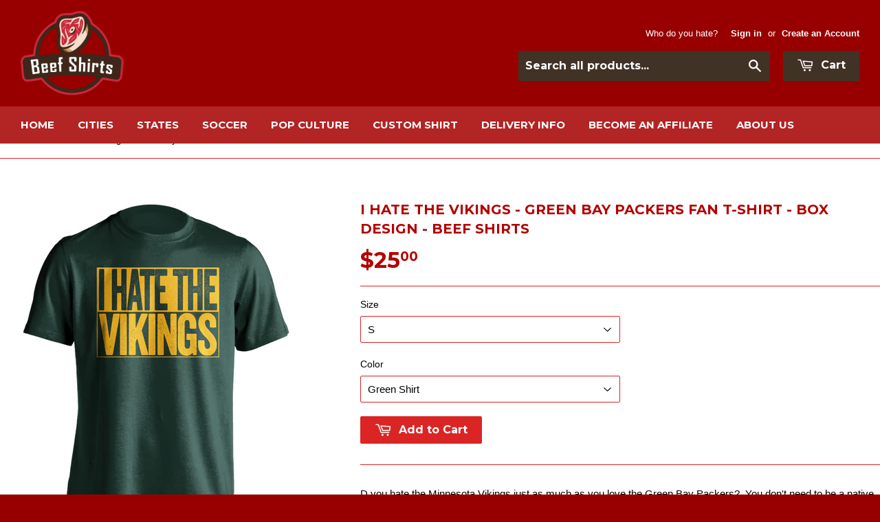

--- FILE ---
content_type: text/html; charset=utf-8
request_url: https://www.beefshirts.com/products/i-hate-the-vikings-green-bay-packers-t-shirt-box-design
body_size: 31978
content:
<!doctype html>
<!--[if lt IE 7]><html class="no-js lt-ie9 lt-ie8 lt-ie7" lang="en"> <![endif]-->
<!--[if IE 7]><html class="no-js lt-ie9 lt-ie8" lang="en"> <![endif]-->
<!--[if IE 8]><html class="no-js lt-ie9" lang="en"> <![endif]-->
<!--[if IE 9 ]><html class="ie9 no-js"> <![endif]-->
<!--[if (gt IE 9)|!(IE)]><!--> <html class="no-touch no-js"> <!--<![endif]-->
<head>

  <!-- Basic page needs ================================================== -->
  <meta charset="utf-8">
  <meta http-equiv="X-UA-Compatible" content="IE=edge,chrome=1">

  

  <!-- Title and description ================================================== -->
  <title>
  I Hate the Vikings - Green Bay Packers Shirt - Box Ver - Beef Shirts
  </title>

  
  <meta name="description" content="Show your hatred of the Minnesota Vikings and your love of the Green Bay Packers with apparel from Beef Shirts. Haters gonna hate. Multiple colors available.">
  

  <!-- Product meta ================================================== -->
  
  <meta property="og:type" content="product">
  <meta property="og:title" content="I Hate The Vikings - Green Bay Packers Fan T-Shirt - Box Design - Beef Shirts">
  
  <meta property="og:image" content="http://www.beefshirts.com/cdn/shop/products/Vikings_-_GBay_Gold_Box_Hate_grande.jpg?v=1748445628">
  <meta property="og:image:secure_url" content="https://www.beefshirts.com/cdn/shop/products/Vikings_-_GBay_Gold_Box_Hate_grande.jpg?v=1748445628">
  
  <meta property="og:image" content="http://www.beefshirts.com/cdn/shop/products/Vikings_-_GBay_Green_Box_Hate_grande.jpg?v=1748445629">
  <meta property="og:image:secure_url" content="https://www.beefshirts.com/cdn/shop/products/Vikings_-_GBay_Green_Box_Hate_grande.jpg?v=1748445629">
  
  <meta property="og:image" content="http://www.beefshirts.com/cdn/shop/products/Vikings_-_GBay_Gold_Box_Hate_black_grande.jpg?v=1748445629">
  <meta property="og:image:secure_url" content="https://www.beefshirts.com/cdn/shop/products/Vikings_-_GBay_Gold_Box_Hate_black_grande.jpg?v=1748445629">
  
  <meta property="og:price:amount" content="25.00">
  <meta property="og:price:currency" content="USD">


  <meta property="og:description" content="Show your hatred of the Minnesota Vikings and your love of the Green Bay Packers with apparel from Beef Shirts. Haters gonna hate. Multiple colors available.">

  <meta property="og:url" content="https://www.beefshirts.com/products/i-hate-the-vikings-green-bay-packers-t-shirt-box-design">
  <meta property="og:site_name" content="Beef Shirts">

  
  
  
  <meta name="twitter:site" content="@BeefShirtsShop">


  <meta name="twitter:card" content="product">
  <meta name="twitter:title" content="I Hate The Vikings - Green Bay Packers Fan T-Shirt - Box Design - Beef Shirts">
  <meta name="twitter:description" content="D you hate the Minnesota Vikings just as much as you love the Green Bay Packers?  You don&#39;t need to be a native of Wisconsin to throw some shade on the Vikings with one of these t-shirts.  Represent the Packers style!  Let&#39;s go Pack! Beef Shirts specializes in some good ol&#39; fashion rivalry match-ups.  Support your favorite team but more importantly, show your passion about your least favorite team.  Sometimes you have to let everyone know how you feel.  Looking for some fan apparel that is a bit different than the norm?  Perhaps a bit offensive and funny?  You came to the right place.Each shirt is printed using direct-to-garment methods.  This technique uses special inks that are absorbed into the fabric, much better than iron-on graphics and screen prints that feel heavy and plastic.  These shirts feel fantastic to wear,">
  <meta name="twitter:image" content="https://www.beefshirts.com/cdn/shop/products/Vikings_-_GBay_Gold_Box_Hate_medium.jpg?v=1748445628">
  <meta name="twitter:image:width" content="240">
  <meta name="twitter:image:height" content="240">
  <meta name="twitter:label1" content="Price">
  <meta name="twitter:data1" content="From $25.00 USD">
  
  <meta name="twitter:label2" content="Brand">
  <meta name="twitter:data2" content="Beef Shirts">
  



  <!-- Helpers ================================================== -->
  <link rel="canonical" href="https://www.beefshirts.com/products/i-hate-the-vikings-green-bay-packers-t-shirt-box-design">
  <meta name="viewport" content="width=device-width,initial-scale=1">

  
  <!-- Ajaxify Cart Plugin ================================================== -->
  <link href="//www.beefshirts.com/cdn/shop/t/3/assets/ajaxify.scss.css?v=177425150647974672841524229540" rel="stylesheet" type="text/css" media="all" />
  

  <!-- CSS ================================================== -->
  <link href="//www.beefshirts.com/cdn/shop/t/3/assets/timber.scss.css?v=19746820197151571801763294372" rel="stylesheet" type="text/css" media="all" />
  

  
    
    
    <link href="//fonts.googleapis.com/css?family=Montserrat:700" rel="stylesheet" type="text/css" media="all" />
  


  



  <!-- Header hook for plugins ================================================== -->
  <script>window.performance && window.performance.mark && window.performance.mark('shopify.content_for_header.start');</script><meta id="shopify-digital-wallet" name="shopify-digital-wallet" content="/8646210/digital_wallets/dialog">
<meta name="shopify-checkout-api-token" content="f49e82470562a21a87dfdbb5794c785d">
<meta id="in-context-paypal-metadata" data-shop-id="8646210" data-venmo-supported="false" data-environment="production" data-locale="en_US" data-paypal-v4="true" data-currency="USD">
<link rel="alternate" type="application/json+oembed" href="https://www.beefshirts.com/products/i-hate-the-vikings-green-bay-packers-t-shirt-box-design.oembed">
<script async="async" src="/checkouts/internal/preloads.js?locale=en-US"></script>
<link rel="preconnect" href="https://shop.app" crossorigin="anonymous">
<script async="async" src="https://shop.app/checkouts/internal/preloads.js?locale=en-US&shop_id=8646210" crossorigin="anonymous"></script>
<script id="apple-pay-shop-capabilities" type="application/json">{"shopId":8646210,"countryCode":"GB","currencyCode":"USD","merchantCapabilities":["supports3DS"],"merchantId":"gid:\/\/shopify\/Shop\/8646210","merchantName":"Beef Shirts","requiredBillingContactFields":["postalAddress","email"],"requiredShippingContactFields":["postalAddress","email"],"shippingType":"shipping","supportedNetworks":["visa","maestro","masterCard","amex","discover","elo"],"total":{"type":"pending","label":"Beef Shirts","amount":"1.00"},"shopifyPaymentsEnabled":true,"supportsSubscriptions":true}</script>
<script id="shopify-features" type="application/json">{"accessToken":"f49e82470562a21a87dfdbb5794c785d","betas":["rich-media-storefront-analytics"],"domain":"www.beefshirts.com","predictiveSearch":true,"shopId":8646210,"locale":"en"}</script>
<script>var Shopify = Shopify || {};
Shopify.shop = "beef-shirts.myshopify.com";
Shopify.locale = "en";
Shopify.currency = {"active":"USD","rate":"1.0"};
Shopify.country = "US";
Shopify.theme = {"name":"Supply","id":22210369,"schema_name":null,"schema_version":null,"theme_store_id":679,"role":"main"};
Shopify.theme.handle = "null";
Shopify.theme.style = {"id":null,"handle":null};
Shopify.cdnHost = "www.beefshirts.com/cdn";
Shopify.routes = Shopify.routes || {};
Shopify.routes.root = "/";</script>
<script type="module">!function(o){(o.Shopify=o.Shopify||{}).modules=!0}(window);</script>
<script>!function(o){function n(){var o=[];function n(){o.push(Array.prototype.slice.apply(arguments))}return n.q=o,n}var t=o.Shopify=o.Shopify||{};t.loadFeatures=n(),t.autoloadFeatures=n()}(window);</script>
<script>
  window.ShopifyPay = window.ShopifyPay || {};
  window.ShopifyPay.apiHost = "shop.app\/pay";
  window.ShopifyPay.redirectState = null;
</script>
<script id="shop-js-analytics" type="application/json">{"pageType":"product"}</script>
<script defer="defer" async type="module" src="//www.beefshirts.com/cdn/shopifycloud/shop-js/modules/v2/client.init-shop-cart-sync_C5BV16lS.en.esm.js"></script>
<script defer="defer" async type="module" src="//www.beefshirts.com/cdn/shopifycloud/shop-js/modules/v2/chunk.common_CygWptCX.esm.js"></script>
<script type="module">
  await import("//www.beefshirts.com/cdn/shopifycloud/shop-js/modules/v2/client.init-shop-cart-sync_C5BV16lS.en.esm.js");
await import("//www.beefshirts.com/cdn/shopifycloud/shop-js/modules/v2/chunk.common_CygWptCX.esm.js");

  window.Shopify.SignInWithShop?.initShopCartSync?.({"fedCMEnabled":true,"windoidEnabled":true});

</script>
<script>
  window.Shopify = window.Shopify || {};
  if (!window.Shopify.featureAssets) window.Shopify.featureAssets = {};
  window.Shopify.featureAssets['shop-js'] = {"shop-cart-sync":["modules/v2/client.shop-cart-sync_ZFArdW7E.en.esm.js","modules/v2/chunk.common_CygWptCX.esm.js"],"init-fed-cm":["modules/v2/client.init-fed-cm_CmiC4vf6.en.esm.js","modules/v2/chunk.common_CygWptCX.esm.js"],"shop-button":["modules/v2/client.shop-button_tlx5R9nI.en.esm.js","modules/v2/chunk.common_CygWptCX.esm.js"],"shop-cash-offers":["modules/v2/client.shop-cash-offers_DOA2yAJr.en.esm.js","modules/v2/chunk.common_CygWptCX.esm.js","modules/v2/chunk.modal_D71HUcav.esm.js"],"init-windoid":["modules/v2/client.init-windoid_sURxWdc1.en.esm.js","modules/v2/chunk.common_CygWptCX.esm.js"],"shop-toast-manager":["modules/v2/client.shop-toast-manager_ClPi3nE9.en.esm.js","modules/v2/chunk.common_CygWptCX.esm.js"],"init-shop-email-lookup-coordinator":["modules/v2/client.init-shop-email-lookup-coordinator_B8hsDcYM.en.esm.js","modules/v2/chunk.common_CygWptCX.esm.js"],"init-shop-cart-sync":["modules/v2/client.init-shop-cart-sync_C5BV16lS.en.esm.js","modules/v2/chunk.common_CygWptCX.esm.js"],"avatar":["modules/v2/client.avatar_BTnouDA3.en.esm.js"],"pay-button":["modules/v2/client.pay-button_FdsNuTd3.en.esm.js","modules/v2/chunk.common_CygWptCX.esm.js"],"init-customer-accounts":["modules/v2/client.init-customer-accounts_DxDtT_ad.en.esm.js","modules/v2/client.shop-login-button_C5VAVYt1.en.esm.js","modules/v2/chunk.common_CygWptCX.esm.js","modules/v2/chunk.modal_D71HUcav.esm.js"],"init-shop-for-new-customer-accounts":["modules/v2/client.init-shop-for-new-customer-accounts_ChsxoAhi.en.esm.js","modules/v2/client.shop-login-button_C5VAVYt1.en.esm.js","modules/v2/chunk.common_CygWptCX.esm.js","modules/v2/chunk.modal_D71HUcav.esm.js"],"shop-login-button":["modules/v2/client.shop-login-button_C5VAVYt1.en.esm.js","modules/v2/chunk.common_CygWptCX.esm.js","modules/v2/chunk.modal_D71HUcav.esm.js"],"init-customer-accounts-sign-up":["modules/v2/client.init-customer-accounts-sign-up_CPSyQ0Tj.en.esm.js","modules/v2/client.shop-login-button_C5VAVYt1.en.esm.js","modules/v2/chunk.common_CygWptCX.esm.js","modules/v2/chunk.modal_D71HUcav.esm.js"],"shop-follow-button":["modules/v2/client.shop-follow-button_Cva4Ekp9.en.esm.js","modules/v2/chunk.common_CygWptCX.esm.js","modules/v2/chunk.modal_D71HUcav.esm.js"],"checkout-modal":["modules/v2/client.checkout-modal_BPM8l0SH.en.esm.js","modules/v2/chunk.common_CygWptCX.esm.js","modules/v2/chunk.modal_D71HUcav.esm.js"],"lead-capture":["modules/v2/client.lead-capture_Bi8yE_yS.en.esm.js","modules/v2/chunk.common_CygWptCX.esm.js","modules/v2/chunk.modal_D71HUcav.esm.js"],"shop-login":["modules/v2/client.shop-login_D6lNrXab.en.esm.js","modules/v2/chunk.common_CygWptCX.esm.js","modules/v2/chunk.modal_D71HUcav.esm.js"],"payment-terms":["modules/v2/client.payment-terms_CZxnsJam.en.esm.js","modules/v2/chunk.common_CygWptCX.esm.js","modules/v2/chunk.modal_D71HUcav.esm.js"]};
</script>
<script>(function() {
  var isLoaded = false;
  function asyncLoad() {
    if (isLoaded) return;
    isLoaded = true;
    var urls = ["\/\/d1liekpayvooaz.cloudfront.net\/apps\/customizery\/customizery.js?shop=beef-shirts.myshopify.com","https:\/\/cdn.hextom.com\/js\/freeshippingbar.js?shop=beef-shirts.myshopify.com","\/\/cdn.shopify.com\/proxy\/0d4e7744364a8a151a8c8dc756bc2e720b935df94c377fa2911409950e402545\/api.goaffpro.com\/loader.js?shop=beef-shirts.myshopify.com\u0026sp-cache-control=cHVibGljLCBtYXgtYWdlPTkwMA","https:\/\/my.fpcdn.me\/embed\/shopify\/beef-shirts.myshopify.com\/embed.js?v=490693\u0026shop=beef-shirts.myshopify.com"];
    for (var i = 0; i < urls.length; i++) {
      var s = document.createElement('script');
      s.type = 'text/javascript';
      s.async = true;
      s.src = urls[i];
      var x = document.getElementsByTagName('script')[0];
      x.parentNode.insertBefore(s, x);
    }
  };
  if(window.attachEvent) {
    window.attachEvent('onload', asyncLoad);
  } else {
    window.addEventListener('load', asyncLoad, false);
  }
})();</script>
<script id="__st">var __st={"a":8646210,"offset":-18000,"reqid":"18f2221c-e787-4318-9fe8-06638f1733be-1768646861","pageurl":"www.beefshirts.com\/products\/i-hate-the-vikings-green-bay-packers-t-shirt-box-design","u":"07b10cc5a6c8","p":"product","rtyp":"product","rid":998274753};</script>
<script>window.ShopifyPaypalV4VisibilityTracking = true;</script>
<script id="captcha-bootstrap">!function(){'use strict';const t='contact',e='account',n='new_comment',o=[[t,t],['blogs',n],['comments',n],[t,'customer']],c=[[e,'customer_login'],[e,'guest_login'],[e,'recover_customer_password'],[e,'create_customer']],r=t=>t.map((([t,e])=>`form[action*='/${t}']:not([data-nocaptcha='true']) input[name='form_type'][value='${e}']`)).join(','),a=t=>()=>t?[...document.querySelectorAll(t)].map((t=>t.form)):[];function s(){const t=[...o],e=r(t);return a(e)}const i='password',u='form_key',d=['recaptcha-v3-token','g-recaptcha-response','h-captcha-response',i],f=()=>{try{return window.sessionStorage}catch{return}},m='__shopify_v',_=t=>t.elements[u];function p(t,e,n=!1){try{const o=window.sessionStorage,c=JSON.parse(o.getItem(e)),{data:r}=function(t){const{data:e,action:n}=t;return t[m]||n?{data:e,action:n}:{data:t,action:n}}(c);for(const[e,n]of Object.entries(r))t.elements[e]&&(t.elements[e].value=n);n&&o.removeItem(e)}catch(o){console.error('form repopulation failed',{error:o})}}const l='form_type',E='cptcha';function T(t){t.dataset[E]=!0}const w=window,h=w.document,L='Shopify',v='ce_forms',y='captcha';let A=!1;((t,e)=>{const n=(g='f06e6c50-85a8-45c8-87d0-21a2b65856fe',I='https://cdn.shopify.com/shopifycloud/storefront-forms-hcaptcha/ce_storefront_forms_captcha_hcaptcha.v1.5.2.iife.js',D={infoText:'Protected by hCaptcha',privacyText:'Privacy',termsText:'Terms'},(t,e,n)=>{const o=w[L][v],c=o.bindForm;if(c)return c(t,g,e,D).then(n);var r;o.q.push([[t,g,e,D],n]),r=I,A||(h.body.append(Object.assign(h.createElement('script'),{id:'captcha-provider',async:!0,src:r})),A=!0)});var g,I,D;w[L]=w[L]||{},w[L][v]=w[L][v]||{},w[L][v].q=[],w[L][y]=w[L][y]||{},w[L][y].protect=function(t,e){n(t,void 0,e),T(t)},Object.freeze(w[L][y]),function(t,e,n,w,h,L){const[v,y,A,g]=function(t,e,n){const i=e?o:[],u=t?c:[],d=[...i,...u],f=r(d),m=r(i),_=r(d.filter((([t,e])=>n.includes(e))));return[a(f),a(m),a(_),s()]}(w,h,L),I=t=>{const e=t.target;return e instanceof HTMLFormElement?e:e&&e.form},D=t=>v().includes(t);t.addEventListener('submit',(t=>{const e=I(t);if(!e)return;const n=D(e)&&!e.dataset.hcaptchaBound&&!e.dataset.recaptchaBound,o=_(e),c=g().includes(e)&&(!o||!o.value);(n||c)&&t.preventDefault(),c&&!n&&(function(t){try{if(!f())return;!function(t){const e=f();if(!e)return;const n=_(t);if(!n)return;const o=n.value;o&&e.removeItem(o)}(t);const e=Array.from(Array(32),(()=>Math.random().toString(36)[2])).join('');!function(t,e){_(t)||t.append(Object.assign(document.createElement('input'),{type:'hidden',name:u})),t.elements[u].value=e}(t,e),function(t,e){const n=f();if(!n)return;const o=[...t.querySelectorAll(`input[type='${i}']`)].map((({name:t})=>t)),c=[...d,...o],r={};for(const[a,s]of new FormData(t).entries())c.includes(a)||(r[a]=s);n.setItem(e,JSON.stringify({[m]:1,action:t.action,data:r}))}(t,e)}catch(e){console.error('failed to persist form',e)}}(e),e.submit())}));const S=(t,e)=>{t&&!t.dataset[E]&&(n(t,e.some((e=>e===t))),T(t))};for(const o of['focusin','change'])t.addEventListener(o,(t=>{const e=I(t);D(e)&&S(e,y())}));const B=e.get('form_key'),M=e.get(l),P=B&&M;t.addEventListener('DOMContentLoaded',(()=>{const t=y();if(P)for(const e of t)e.elements[l].value===M&&p(e,B);[...new Set([...A(),...v().filter((t=>'true'===t.dataset.shopifyCaptcha))])].forEach((e=>S(e,t)))}))}(h,new URLSearchParams(w.location.search),n,t,e,['guest_login'])})(!0,!0)}();</script>
<script integrity="sha256-4kQ18oKyAcykRKYeNunJcIwy7WH5gtpwJnB7kiuLZ1E=" data-source-attribution="shopify.loadfeatures" defer="defer" src="//www.beefshirts.com/cdn/shopifycloud/storefront/assets/storefront/load_feature-a0a9edcb.js" crossorigin="anonymous"></script>
<script crossorigin="anonymous" defer="defer" src="//www.beefshirts.com/cdn/shopifycloud/storefront/assets/shopify_pay/storefront-65b4c6d7.js?v=20250812"></script>
<script data-source-attribution="shopify.dynamic_checkout.dynamic.init">var Shopify=Shopify||{};Shopify.PaymentButton=Shopify.PaymentButton||{isStorefrontPortableWallets:!0,init:function(){window.Shopify.PaymentButton.init=function(){};var t=document.createElement("script");t.src="https://www.beefshirts.com/cdn/shopifycloud/portable-wallets/latest/portable-wallets.en.js",t.type="module",document.head.appendChild(t)}};
</script>
<script data-source-attribution="shopify.dynamic_checkout.buyer_consent">
  function portableWalletsHideBuyerConsent(e){var t=document.getElementById("shopify-buyer-consent"),n=document.getElementById("shopify-subscription-policy-button");t&&n&&(t.classList.add("hidden"),t.setAttribute("aria-hidden","true"),n.removeEventListener("click",e))}function portableWalletsShowBuyerConsent(e){var t=document.getElementById("shopify-buyer-consent"),n=document.getElementById("shopify-subscription-policy-button");t&&n&&(t.classList.remove("hidden"),t.removeAttribute("aria-hidden"),n.addEventListener("click",e))}window.Shopify?.PaymentButton&&(window.Shopify.PaymentButton.hideBuyerConsent=portableWalletsHideBuyerConsent,window.Shopify.PaymentButton.showBuyerConsent=portableWalletsShowBuyerConsent);
</script>
<script data-source-attribution="shopify.dynamic_checkout.cart.bootstrap">document.addEventListener("DOMContentLoaded",(function(){function t(){return document.querySelector("shopify-accelerated-checkout-cart, shopify-accelerated-checkout")}if(t())Shopify.PaymentButton.init();else{new MutationObserver((function(e,n){t()&&(Shopify.PaymentButton.init(),n.disconnect())})).observe(document.body,{childList:!0,subtree:!0})}}));
</script>
<link id="shopify-accelerated-checkout-styles" rel="stylesheet" media="screen" href="https://www.beefshirts.com/cdn/shopifycloud/portable-wallets/latest/accelerated-checkout-backwards-compat.css" crossorigin="anonymous">
<style id="shopify-accelerated-checkout-cart">
        #shopify-buyer-consent {
  margin-top: 1em;
  display: inline-block;
  width: 100%;
}

#shopify-buyer-consent.hidden {
  display: none;
}

#shopify-subscription-policy-button {
  background: none;
  border: none;
  padding: 0;
  text-decoration: underline;
  font-size: inherit;
  cursor: pointer;
}

#shopify-subscription-policy-button::before {
  box-shadow: none;
}

      </style>

<script>window.performance && window.performance.mark && window.performance.mark('shopify.content_for_header.end');</script>

  

<!--[if lt IE 9]>
<script src="//cdnjs.cloudflare.com/ajax/libs/html5shiv/3.7.2/html5shiv.min.js" type="text/javascript"></script>
<script src="//www.beefshirts.com/cdn/shop/t/3/assets/respond.min.js?v=52248677837542619231431713446" type="text/javascript"></script>
<link href="//www.beefshirts.com/cdn/shop/t/3/assets/respond-proxy.html" id="respond-proxy" rel="respond-proxy" />
<link href="//www.beefshirts.com/search?q=78ee20dd4dcae23e8603b8ba7ddd6237" id="respond-redirect" rel="respond-redirect" />
<script src="//www.beefshirts.com/search?q=78ee20dd4dcae23e8603b8ba7ddd6237" type="text/javascript"></script>
<![endif]-->


  
  

  <script src="//ajax.googleapis.com/ajax/libs/jquery/1.11.0/jquery.min.js" type="text/javascript"></script>
  <script src="//www.beefshirts.com/cdn/shop/t/3/assets/modernizr.min.js?v=26620055551102246001431713445" type="text/javascript"></script>

  
<!-- Start of Judge.me Core -->
<link rel="dns-prefetch" href="https://cdn.judge.me/">
<script data-cfasync='false' class='jdgm-settings-script'>window.jdgmSettings={"pagination":5,"disable_web_reviews":true,"badge_no_review_text":"No reviews","badge_n_reviews_text":"{{ n }} review/reviews","hide_badge_preview_if_no_reviews":true,"badge_hide_text":false,"enforce_center_preview_badge":false,"widget_title":"Customer Reviews","widget_open_form_text":"Write a review","widget_close_form_text":"Cancel review","widget_refresh_page_text":"Refresh page","widget_summary_text":"Based on {{ number_of_reviews }} review/reviews","widget_no_review_text":"Be the first to write a review","widget_name_field_text":"Display name","widget_verified_name_field_text":"Verified Name (public)","widget_name_placeholder_text":"Display name","widget_required_field_error_text":"This field is required.","widget_email_field_text":"Email address","widget_verified_email_field_text":"Verified Email (private, can not be edited)","widget_email_placeholder_text":"Your email address","widget_email_field_error_text":"Please enter a valid email address.","widget_rating_field_text":"Rating","widget_review_title_field_text":"Review Title","widget_review_title_placeholder_text":"Give your review a title","widget_review_body_field_text":"Review content","widget_review_body_placeholder_text":"Start writing here...","widget_pictures_field_text":"Picture/Video (optional)","widget_submit_review_text":"Submit Review","widget_submit_verified_review_text":"Submit Verified Review","widget_submit_success_msg_with_auto_publish":"Thank you! Please refresh the page in a few moments to see your review. You can remove or edit your review by logging into \u003ca href='https://judge.me/login' target='_blank' rel='nofollow noopener'\u003eJudge.me\u003c/a\u003e","widget_submit_success_msg_no_auto_publish":"Thank you! Your review will be published as soon as it is approved by the shop admin. You can remove or edit your review by logging into \u003ca href='https://judge.me/login' target='_blank' rel='nofollow noopener'\u003eJudge.me\u003c/a\u003e","widget_show_default_reviews_out_of_total_text":"Showing {{ n_reviews_shown }} out of {{ n_reviews }} reviews.","widget_show_all_link_text":"Show all","widget_show_less_link_text":"Show less","widget_author_said_text":"{{ reviewer_name }} said:","widget_days_text":"{{ n }} days ago","widget_weeks_text":"{{ n }} week/weeks ago","widget_months_text":"{{ n }} month/months ago","widget_years_text":"{{ n }} year/years ago","widget_yesterday_text":"Yesterday","widget_today_text":"Today","widget_replied_text":"\u003e\u003e {{ shop_name }} replied:","widget_read_more_text":"Read more","widget_reviewer_name_as_initial":"","widget_rating_filter_color":"#fbcd0a","widget_rating_filter_see_all_text":"See all reviews","widget_sorting_most_recent_text":"Most Recent","widget_sorting_highest_rating_text":"Highest Rating","widget_sorting_lowest_rating_text":"Lowest Rating","widget_sorting_with_pictures_text":"Only Pictures","widget_sorting_most_helpful_text":"Most Helpful","widget_open_question_form_text":"Ask a question","widget_reviews_subtab_text":"Reviews","widget_questions_subtab_text":"Questions","widget_question_label_text":"Question","widget_answer_label_text":"Answer","widget_question_placeholder_text":"Write your question here","widget_submit_question_text":"Submit Question","widget_question_submit_success_text":"Thank you for your question! We will notify you once it gets answered.","verified_badge_text":"Verified","verified_badge_bg_color":"","verified_badge_text_color":"","verified_badge_placement":"left-of-reviewer-name","widget_review_max_height":"","widget_hide_border":false,"widget_social_share":false,"widget_thumb":false,"widget_review_location_show":false,"widget_location_format":"","all_reviews_include_out_of_store_products":true,"all_reviews_out_of_store_text":"(out of store)","all_reviews_pagination":100,"all_reviews_product_name_prefix_text":"about","enable_review_pictures":true,"enable_question_anwser":false,"widget_theme":"default","review_date_format":"mm/dd/yyyy","default_sort_method":"most-recent","widget_product_reviews_subtab_text":"Product Reviews","widget_shop_reviews_subtab_text":"Shop Reviews","widget_other_products_reviews_text":"Reviews for other products","widget_store_reviews_subtab_text":"Store reviews","widget_no_store_reviews_text":"This store hasn't received any reviews yet","widget_web_restriction_product_reviews_text":"This product hasn't received any reviews yet","widget_no_items_text":"No items found","widget_show_more_text":"Show more","widget_write_a_store_review_text":"Write a Store Review","widget_other_languages_heading":"Reviews in Other Languages","widget_translate_review_text":"Translate review to {{ language }}","widget_translating_review_text":"Translating...","widget_show_original_translation_text":"Show original ({{ language }})","widget_translate_review_failed_text":"Review couldn't be translated.","widget_translate_review_retry_text":"Retry","widget_translate_review_try_again_later_text":"Try again later","show_product_url_for_grouped_product":false,"widget_sorting_pictures_first_text":"Pictures First","show_pictures_on_all_rev_page_mobile":false,"show_pictures_on_all_rev_page_desktop":false,"floating_tab_hide_mobile_install_preference":false,"floating_tab_button_name":"★ Reviews","floating_tab_title":"Let customers speak for us","floating_tab_button_color":"","floating_tab_button_background_color":"","floating_tab_url":"","floating_tab_url_enabled":false,"floating_tab_tab_style":"text","all_reviews_text_badge_text":"Customers rate us {{ shop.metafields.judgeme.all_reviews_rating | round: 1 }}/5 based on {{ shop.metafields.judgeme.all_reviews_count }} reviews.","all_reviews_text_badge_text_branded_style":"{{ shop.metafields.judgeme.all_reviews_rating | round: 1 }} out of 5 stars based on {{ shop.metafields.judgeme.all_reviews_count }} reviews","is_all_reviews_text_badge_a_link":false,"show_stars_for_all_reviews_text_badge":false,"all_reviews_text_badge_url":"","all_reviews_text_style":"text","all_reviews_text_color_style":"judgeme_brand_color","all_reviews_text_color":"#108474","all_reviews_text_show_jm_brand":true,"featured_carousel_show_header":true,"featured_carousel_title":"Let customers speak for us","testimonials_carousel_title":"Customers are saying","videos_carousel_title":"Real customer stories","cards_carousel_title":"Customers are saying","featured_carousel_count_text":"from {{ n }} reviews","featured_carousel_add_link_to_all_reviews_page":false,"featured_carousel_url":"","featured_carousel_show_images":true,"featured_carousel_autoslide_interval":5,"featured_carousel_arrows_on_the_sides":false,"featured_carousel_height":250,"featured_carousel_width":80,"featured_carousel_image_size":0,"featured_carousel_image_height":250,"featured_carousel_arrow_color":"#eeeeee","verified_count_badge_style":"vintage","verified_count_badge_orientation":"horizontal","verified_count_badge_color_style":"judgeme_brand_color","verified_count_badge_color":"#108474","is_verified_count_badge_a_link":false,"verified_count_badge_url":"","verified_count_badge_show_jm_brand":true,"widget_rating_preset_default":5,"widget_first_sub_tab":"product-reviews","widget_show_histogram":true,"widget_histogram_use_custom_color":false,"widget_pagination_use_custom_color":false,"widget_star_use_custom_color":false,"widget_verified_badge_use_custom_color":false,"widget_write_review_use_custom_color":false,"picture_reminder_submit_button":"Upload Pictures","enable_review_videos":false,"mute_video_by_default":false,"widget_sorting_videos_first_text":"Videos First","widget_review_pending_text":"Pending","featured_carousel_items_for_large_screen":3,"social_share_options_order":"Facebook,Twitter","remove_microdata_snippet":false,"disable_json_ld":false,"enable_json_ld_products":false,"preview_badge_show_question_text":false,"preview_badge_no_question_text":"No questions","preview_badge_n_question_text":"{{ number_of_questions }} question/questions","qa_badge_show_icon":false,"qa_badge_position":"same-row","remove_judgeme_branding":false,"widget_add_search_bar":false,"widget_search_bar_placeholder":"Search","widget_sorting_verified_only_text":"Verified only","featured_carousel_theme":"default","featured_carousel_show_rating":true,"featured_carousel_show_title":true,"featured_carousel_show_body":true,"featured_carousel_show_date":false,"featured_carousel_show_reviewer":true,"featured_carousel_show_product":false,"featured_carousel_header_background_color":"#108474","featured_carousel_header_text_color":"#ffffff","featured_carousel_name_product_separator":"reviewed","featured_carousel_full_star_background":"#108474","featured_carousel_empty_star_background":"#dadada","featured_carousel_vertical_theme_background":"#f9fafb","featured_carousel_verified_badge_enable":true,"featured_carousel_verified_badge_color":"#108474","featured_carousel_border_style":"round","featured_carousel_review_line_length_limit":3,"featured_carousel_more_reviews_button_text":"Read more reviews","featured_carousel_view_product_button_text":"View product","all_reviews_page_load_reviews_on":"scroll","all_reviews_page_load_more_text":"Load More Reviews","disable_fb_tab_reviews":false,"enable_ajax_cdn_cache":false,"widget_advanced_speed_features":5,"widget_public_name_text":"displayed publicly like","default_reviewer_name":"John Smith","default_reviewer_name_has_non_latin":true,"widget_reviewer_anonymous":"Anonymous","medals_widget_title":"Judge.me Review Medals","medals_widget_background_color":"#f9fafb","medals_widget_position":"footer_all_pages","medals_widget_border_color":"#f9fafb","medals_widget_verified_text_position":"left","medals_widget_use_monochromatic_version":false,"medals_widget_elements_color":"#108474","show_reviewer_avatar":true,"widget_invalid_yt_video_url_error_text":"Not a YouTube video URL","widget_max_length_field_error_text":"Please enter no more than {0} characters.","widget_show_country_flag":false,"widget_show_collected_via_shop_app":true,"widget_verified_by_shop_badge_style":"light","widget_verified_by_shop_text":"Verified by Shop","widget_show_photo_gallery":false,"widget_load_with_code_splitting":true,"widget_ugc_install_preference":false,"widget_ugc_title":"Made by us, Shared by you","widget_ugc_subtitle":"Tag us to see your picture featured in our page","widget_ugc_arrows_color":"#ffffff","widget_ugc_primary_button_text":"Buy Now","widget_ugc_primary_button_background_color":"#108474","widget_ugc_primary_button_text_color":"#ffffff","widget_ugc_primary_button_border_width":"0","widget_ugc_primary_button_border_style":"none","widget_ugc_primary_button_border_color":"#108474","widget_ugc_primary_button_border_radius":"25","widget_ugc_secondary_button_text":"Load More","widget_ugc_secondary_button_background_color":"#ffffff","widget_ugc_secondary_button_text_color":"#108474","widget_ugc_secondary_button_border_width":"2","widget_ugc_secondary_button_border_style":"solid","widget_ugc_secondary_button_border_color":"#108474","widget_ugc_secondary_button_border_radius":"25","widget_ugc_reviews_button_text":"View Reviews","widget_ugc_reviews_button_background_color":"#ffffff","widget_ugc_reviews_button_text_color":"#108474","widget_ugc_reviews_button_border_width":"2","widget_ugc_reviews_button_border_style":"solid","widget_ugc_reviews_button_border_color":"#108474","widget_ugc_reviews_button_border_radius":"25","widget_ugc_reviews_button_link_to":"judgeme-reviews-page","widget_ugc_show_post_date":true,"widget_ugc_max_width":"800","widget_rating_metafield_value_type":true,"widget_primary_color":"#108474","widget_enable_secondary_color":false,"widget_secondary_color":"#edf5f5","widget_summary_average_rating_text":"{{ average_rating }} out of 5","widget_media_grid_title":"Customer photos \u0026 videos","widget_media_grid_see_more_text":"See more","widget_round_style":false,"widget_show_product_medals":true,"widget_verified_by_judgeme_text":"Verified by Judge.me","widget_show_store_medals":true,"widget_verified_by_judgeme_text_in_store_medals":"Verified by Judge.me","widget_media_field_exceed_quantity_message":"Sorry, we can only accept {{ max_media }} for one review.","widget_media_field_exceed_limit_message":"{{ file_name }} is too large, please select a {{ media_type }} less than {{ size_limit }}MB.","widget_review_submitted_text":"Review Submitted!","widget_question_submitted_text":"Question Submitted!","widget_close_form_text_question":"Cancel","widget_write_your_answer_here_text":"Write your answer here","widget_enabled_branded_link":true,"widget_show_collected_by_judgeme":true,"widget_reviewer_name_color":"","widget_write_review_text_color":"","widget_write_review_bg_color":"","widget_collected_by_judgeme_text":"collected by Judge.me","widget_pagination_type":"standard","widget_load_more_text":"Load More","widget_load_more_color":"#108474","widget_full_review_text":"Full Review","widget_read_more_reviews_text":"Read More Reviews","widget_read_questions_text":"Read Questions","widget_questions_and_answers_text":"Questions \u0026 Answers","widget_verified_by_text":"Verified by","widget_verified_text":"Verified","widget_number_of_reviews_text":"{{ number_of_reviews }} reviews","widget_back_button_text":"Back","widget_next_button_text":"Next","widget_custom_forms_filter_button":"Filters","custom_forms_style":"vertical","widget_show_review_information":false,"how_reviews_are_collected":"How reviews are collected?","widget_show_review_keywords":false,"widget_gdpr_statement":"How we use your data: We'll only contact you about the review you left, and only if necessary. By submitting your review, you agree to Judge.me's \u003ca href='https://judge.me/terms' target='_blank' rel='nofollow noopener'\u003eterms\u003c/a\u003e, \u003ca href='https://judge.me/privacy' target='_blank' rel='nofollow noopener'\u003eprivacy\u003c/a\u003e and \u003ca href='https://judge.me/content-policy' target='_blank' rel='nofollow noopener'\u003econtent\u003c/a\u003e policies.","widget_multilingual_sorting_enabled":false,"widget_translate_review_content_enabled":false,"widget_translate_review_content_method":"manual","popup_widget_review_selection":"automatically_with_pictures","popup_widget_round_border_style":true,"popup_widget_show_title":true,"popup_widget_show_body":true,"popup_widget_show_reviewer":false,"popup_widget_show_product":true,"popup_widget_show_pictures":true,"popup_widget_use_review_picture":true,"popup_widget_show_on_home_page":true,"popup_widget_show_on_product_page":true,"popup_widget_show_on_collection_page":true,"popup_widget_show_on_cart_page":true,"popup_widget_position":"bottom_left","popup_widget_first_review_delay":5,"popup_widget_duration":5,"popup_widget_interval":5,"popup_widget_review_count":5,"popup_widget_hide_on_mobile":true,"review_snippet_widget_round_border_style":true,"review_snippet_widget_card_color":"#FFFFFF","review_snippet_widget_slider_arrows_background_color":"#FFFFFF","review_snippet_widget_slider_arrows_color":"#000000","review_snippet_widget_star_color":"#108474","show_product_variant":false,"all_reviews_product_variant_label_text":"Variant: ","widget_show_verified_branding":true,"widget_ai_summary_title":"Customers say","widget_ai_summary_disclaimer":"AI-powered review summary based on recent customer reviews","widget_show_ai_summary":false,"widget_show_ai_summary_bg":false,"widget_show_review_title_input":true,"redirect_reviewers_invited_via_email":"review_widget","request_store_review_after_product_review":false,"request_review_other_products_in_order":false,"review_form_color_scheme":"default","review_form_corner_style":"square","review_form_star_color":{},"review_form_text_color":"#333333","review_form_background_color":"#ffffff","review_form_field_background_color":"#fafafa","review_form_button_color":{},"review_form_button_text_color":"#ffffff","review_form_modal_overlay_color":"#000000","review_content_screen_title_text":"How would you rate this product?","review_content_introduction_text":"We would love it if you would share a bit about your experience.","store_review_form_title_text":"How would you rate this store?","store_review_form_introduction_text":"We would love it if you would share a bit about your experience.","show_review_guidance_text":true,"one_star_review_guidance_text":"Poor","five_star_review_guidance_text":"Great","customer_information_screen_title_text":"About you","customer_information_introduction_text":"Please tell us more about you.","custom_questions_screen_title_text":"Your experience in more detail","custom_questions_introduction_text":"Here are a few questions to help us understand more about your experience.","review_submitted_screen_title_text":"Thanks for your review!","review_submitted_screen_thank_you_text":"We are processing it and it will appear on the store soon.","review_submitted_screen_email_verification_text":"Please confirm your email by clicking the link we just sent you. This helps us keep reviews authentic.","review_submitted_request_store_review_text":"Would you like to share your experience of shopping with us?","review_submitted_review_other_products_text":"Would you like to review these products?","store_review_screen_title_text":"Would you like to share your experience of shopping with us?","store_review_introduction_text":"We value your feedback and use it to improve. Please share any thoughts or suggestions you have.","reviewer_media_screen_title_picture_text":"Share a picture","reviewer_media_introduction_picture_text":"Upload a photo to support your review.","reviewer_media_screen_title_video_text":"Share a video","reviewer_media_introduction_video_text":"Upload a video to support your review.","reviewer_media_screen_title_picture_or_video_text":"Share a picture or video","reviewer_media_introduction_picture_or_video_text":"Upload a photo or video to support your review.","reviewer_media_youtube_url_text":"Paste your Youtube URL here","advanced_settings_next_step_button_text":"Next","advanced_settings_close_review_button_text":"Close","modal_write_review_flow":false,"write_review_flow_required_text":"Required","write_review_flow_privacy_message_text":"We respect your privacy.","write_review_flow_anonymous_text":"Post review as anonymous","write_review_flow_visibility_text":"This won't be visible to other customers.","write_review_flow_multiple_selection_help_text":"Select as many as you like","write_review_flow_single_selection_help_text":"Select one option","write_review_flow_required_field_error_text":"This field is required","write_review_flow_invalid_email_error_text":"Please enter a valid email address","write_review_flow_max_length_error_text":"Max. {{ max_length }} characters.","write_review_flow_media_upload_text":"\u003cb\u003eClick to upload\u003c/b\u003e or drag and drop","write_review_flow_gdpr_statement":"We'll only contact you about your review if necessary. By submitting your review, you agree to our \u003ca href='https://judge.me/terms' target='_blank' rel='nofollow noopener'\u003eterms and conditions\u003c/a\u003e and \u003ca href='https://judge.me/privacy' target='_blank' rel='nofollow noopener'\u003eprivacy policy\u003c/a\u003e.","rating_only_reviews_enabled":false,"show_negative_reviews_help_screen":false,"new_review_flow_help_screen_rating_threshold":3,"negative_review_resolution_screen_title_text":"Tell us more","negative_review_resolution_text":"Your experience matters to us. If there were issues with your purchase, we're here to help. Feel free to reach out to us, we'd love the opportunity to make things right.","negative_review_resolution_button_text":"Contact us","negative_review_resolution_proceed_with_review_text":"Leave a review","negative_review_resolution_subject":"Issue with purchase from {{ shop_name }}.{{ order_name }}","preview_badge_collection_page_install_status":false,"widget_review_custom_css":"","preview_badge_custom_css":"","preview_badge_stars_count":"5-stars","featured_carousel_custom_css":"","floating_tab_custom_css":"","all_reviews_widget_custom_css":"","medals_widget_custom_css":"","verified_badge_custom_css":"","all_reviews_text_custom_css":"","transparency_badges_collected_via_store_invite":false,"transparency_badges_from_another_provider":false,"transparency_badges_collected_from_store_visitor":false,"transparency_badges_collected_by_verified_review_provider":false,"transparency_badges_earned_reward":false,"transparency_badges_collected_via_store_invite_text":"Review collected via store invitation","transparency_badges_from_another_provider_text":"Review collected from another provider","transparency_badges_collected_from_store_visitor_text":"Review collected from a store visitor","transparency_badges_written_in_google_text":"Review written in Google","transparency_badges_written_in_etsy_text":"Review written in Etsy","transparency_badges_written_in_shop_app_text":"Review written in Shop App","transparency_badges_earned_reward_text":"Review earned a reward for future purchase","product_review_widget_per_page":10,"widget_store_review_label_text":"Review about the store","checkout_comment_extension_title_on_product_page":"Customer Comments","checkout_comment_extension_num_latest_comment_show":5,"checkout_comment_extension_format":"name_and_timestamp","checkout_comment_customer_name":"last_initial","checkout_comment_comment_notification":true,"preview_badge_collection_page_install_preference":true,"preview_badge_home_page_install_preference":false,"preview_badge_product_page_install_preference":true,"review_widget_install_preference":"","review_carousel_install_preference":false,"floating_reviews_tab_install_preference":"none","verified_reviews_count_badge_install_preference":false,"all_reviews_text_install_preference":false,"review_widget_best_location":true,"judgeme_medals_install_preference":false,"review_widget_revamp_enabled":false,"review_widget_qna_enabled":false,"review_widget_header_theme":"minimal","review_widget_widget_title_enabled":true,"review_widget_header_text_size":"medium","review_widget_header_text_weight":"regular","review_widget_average_rating_style":"compact","review_widget_bar_chart_enabled":true,"review_widget_bar_chart_type":"numbers","review_widget_bar_chart_style":"standard","review_widget_expanded_media_gallery_enabled":false,"review_widget_reviews_section_theme":"standard","review_widget_image_style":"thumbnails","review_widget_review_image_ratio":"square","review_widget_stars_size":"medium","review_widget_verified_badge":"standard_text","review_widget_review_title_text_size":"medium","review_widget_review_text_size":"medium","review_widget_review_text_length":"medium","review_widget_number_of_columns_desktop":3,"review_widget_carousel_transition_speed":5,"review_widget_custom_questions_answers_display":"always","review_widget_button_text_color":"#FFFFFF","review_widget_text_color":"#000000","review_widget_lighter_text_color":"#7B7B7B","review_widget_corner_styling":"soft","review_widget_review_word_singular":"review","review_widget_review_word_plural":"reviews","review_widget_voting_label":"Helpful?","review_widget_shop_reply_label":"Reply from {{ shop_name }}:","review_widget_filters_title":"Filters","qna_widget_question_word_singular":"Question","qna_widget_question_word_plural":"Questions","qna_widget_answer_reply_label":"Answer from {{ answerer_name }}:","qna_content_screen_title_text":"Ask a question about this product","qna_widget_question_required_field_error_text":"Please enter your question.","qna_widget_flow_gdpr_statement":"We'll only contact you about your question if necessary. By submitting your question, you agree to our \u003ca href='https://judge.me/terms' target='_blank' rel='nofollow noopener'\u003eterms and conditions\u003c/a\u003e and \u003ca href='https://judge.me/privacy' target='_blank' rel='nofollow noopener'\u003eprivacy policy\u003c/a\u003e.","qna_widget_question_submitted_text":"Thanks for your question!","qna_widget_close_form_text_question":"Close","qna_widget_question_submit_success_text":"We’ll notify you by email when your question is answered.","all_reviews_widget_v2025_enabled":false,"all_reviews_widget_v2025_header_theme":"default","all_reviews_widget_v2025_widget_title_enabled":true,"all_reviews_widget_v2025_header_text_size":"medium","all_reviews_widget_v2025_header_text_weight":"regular","all_reviews_widget_v2025_average_rating_style":"compact","all_reviews_widget_v2025_bar_chart_enabled":true,"all_reviews_widget_v2025_bar_chart_type":"numbers","all_reviews_widget_v2025_bar_chart_style":"standard","all_reviews_widget_v2025_expanded_media_gallery_enabled":false,"all_reviews_widget_v2025_show_store_medals":true,"all_reviews_widget_v2025_show_photo_gallery":true,"all_reviews_widget_v2025_show_review_keywords":false,"all_reviews_widget_v2025_show_ai_summary":false,"all_reviews_widget_v2025_show_ai_summary_bg":false,"all_reviews_widget_v2025_add_search_bar":false,"all_reviews_widget_v2025_default_sort_method":"most-recent","all_reviews_widget_v2025_reviews_per_page":10,"all_reviews_widget_v2025_reviews_section_theme":"default","all_reviews_widget_v2025_image_style":"thumbnails","all_reviews_widget_v2025_review_image_ratio":"square","all_reviews_widget_v2025_stars_size":"medium","all_reviews_widget_v2025_verified_badge":"bold_badge","all_reviews_widget_v2025_review_title_text_size":"medium","all_reviews_widget_v2025_review_text_size":"medium","all_reviews_widget_v2025_review_text_length":"medium","all_reviews_widget_v2025_number_of_columns_desktop":3,"all_reviews_widget_v2025_carousel_transition_speed":5,"all_reviews_widget_v2025_custom_questions_answers_display":"always","all_reviews_widget_v2025_show_product_variant":false,"all_reviews_widget_v2025_show_reviewer_avatar":true,"all_reviews_widget_v2025_reviewer_name_as_initial":"","all_reviews_widget_v2025_review_location_show":false,"all_reviews_widget_v2025_location_format":"","all_reviews_widget_v2025_show_country_flag":false,"all_reviews_widget_v2025_verified_by_shop_badge_style":"light","all_reviews_widget_v2025_social_share":false,"all_reviews_widget_v2025_social_share_options_order":"Facebook,Twitter,LinkedIn,Pinterest","all_reviews_widget_v2025_pagination_type":"standard","all_reviews_widget_v2025_button_text_color":"#FFFFFF","all_reviews_widget_v2025_text_color":"#000000","all_reviews_widget_v2025_lighter_text_color":"#7B7B7B","all_reviews_widget_v2025_corner_styling":"soft","all_reviews_widget_v2025_title":"Customer reviews","all_reviews_widget_v2025_ai_summary_title":"Customers say about this store","all_reviews_widget_v2025_no_review_text":"Be the first to write a review","platform":"shopify","branding_url":"https://app.judge.me/reviews/stores/www.beefshirts.com","branding_text":"Powered by Judge.me","locale":"en","reply_name":"Beef Shirts","widget_version":"3.0","footer":true,"autopublish":true,"review_dates":true,"enable_custom_form":false,"shop_use_review_site":true,"shop_locale":"en","enable_multi_locales_translations":false,"show_review_title_input":true,"review_verification_email_status":"always","can_be_branded":true,"reply_name_text":"Beef Shirts"};</script> <style class='jdgm-settings-style'>.jdgm-xx{left:0}:root{--jdgm-primary-color: #108474;--jdgm-secondary-color: rgba(16,132,116,0.1);--jdgm-star-color: #108474;--jdgm-write-review-text-color: white;--jdgm-write-review-bg-color: #108474;--jdgm-paginate-color: #108474;--jdgm-border-radius: 0;--jdgm-reviewer-name-color: #108474}.jdgm-histogram__bar-content{background-color:#108474}.jdgm-rev[data-verified-buyer=true] .jdgm-rev__icon.jdgm-rev__icon:after,.jdgm-rev__buyer-badge.jdgm-rev__buyer-badge{color:white;background-color:#108474}.jdgm-review-widget--small .jdgm-gallery.jdgm-gallery .jdgm-gallery__thumbnail-link:nth-child(8) .jdgm-gallery__thumbnail-wrapper.jdgm-gallery__thumbnail-wrapper:before{content:"See more"}@media only screen and (min-width: 768px){.jdgm-gallery.jdgm-gallery .jdgm-gallery__thumbnail-link:nth-child(8) .jdgm-gallery__thumbnail-wrapper.jdgm-gallery__thumbnail-wrapper:before{content:"See more"}}.jdgm-widget .jdgm-write-rev-link{display:none}.jdgm-widget .jdgm-rev-widg[data-number-of-reviews='0']{display:none}.jdgm-prev-badge[data-average-rating='0.00']{display:none !important}.jdgm-author-all-initials{display:none !important}.jdgm-author-last-initial{display:none !important}.jdgm-rev-widg__title{visibility:hidden}.jdgm-rev-widg__summary-text{visibility:hidden}.jdgm-prev-badge__text{visibility:hidden}.jdgm-rev__prod-link-prefix:before{content:'about'}.jdgm-rev__variant-label:before{content:'Variant: '}.jdgm-rev__out-of-store-text:before{content:'(out of store)'}@media only screen and (min-width: 768px){.jdgm-rev__pics .jdgm-rev_all-rev-page-picture-separator,.jdgm-rev__pics .jdgm-rev__product-picture{display:none}}@media only screen and (max-width: 768px){.jdgm-rev__pics .jdgm-rev_all-rev-page-picture-separator,.jdgm-rev__pics .jdgm-rev__product-picture{display:none}}.jdgm-preview-badge[data-template="index"]{display:none !important}.jdgm-verified-count-badget[data-from-snippet="true"]{display:none !important}.jdgm-carousel-wrapper[data-from-snippet="true"]{display:none !important}.jdgm-all-reviews-text[data-from-snippet="true"]{display:none !important}.jdgm-medals-section[data-from-snippet="true"]{display:none !important}.jdgm-ugc-media-wrapper[data-from-snippet="true"]{display:none !important}.jdgm-rev__transparency-badge[data-badge-type="review_collected_via_store_invitation"]{display:none !important}.jdgm-rev__transparency-badge[data-badge-type="review_collected_from_another_provider"]{display:none !important}.jdgm-rev__transparency-badge[data-badge-type="review_collected_from_store_visitor"]{display:none !important}.jdgm-rev__transparency-badge[data-badge-type="review_written_in_etsy"]{display:none !important}.jdgm-rev__transparency-badge[data-badge-type="review_written_in_google_business"]{display:none !important}.jdgm-rev__transparency-badge[data-badge-type="review_written_in_shop_app"]{display:none !important}.jdgm-rev__transparency-badge[data-badge-type="review_earned_for_future_purchase"]{display:none !important}.jdgm-review-snippet-widget .jdgm-rev-snippet-widget__cards-container .jdgm-rev-snippet-card{border-radius:8px;background:#fff}.jdgm-review-snippet-widget .jdgm-rev-snippet-widget__cards-container .jdgm-rev-snippet-card__rev-rating .jdgm-star{color:#108474}.jdgm-review-snippet-widget .jdgm-rev-snippet-widget__prev-btn,.jdgm-review-snippet-widget .jdgm-rev-snippet-widget__next-btn{border-radius:50%;background:#fff}.jdgm-review-snippet-widget .jdgm-rev-snippet-widget__prev-btn>svg,.jdgm-review-snippet-widget .jdgm-rev-snippet-widget__next-btn>svg{fill:#000}.jdgm-full-rev-modal.rev-snippet-widget .jm-mfp-container .jm-mfp-content,.jdgm-full-rev-modal.rev-snippet-widget .jm-mfp-container .jdgm-full-rev__icon,.jdgm-full-rev-modal.rev-snippet-widget .jm-mfp-container .jdgm-full-rev__pic-img,.jdgm-full-rev-modal.rev-snippet-widget .jm-mfp-container .jdgm-full-rev__reply{border-radius:8px}.jdgm-full-rev-modal.rev-snippet-widget .jm-mfp-container .jdgm-full-rev[data-verified-buyer="true"] .jdgm-full-rev__icon::after{border-radius:8px}.jdgm-full-rev-modal.rev-snippet-widget .jm-mfp-container .jdgm-full-rev .jdgm-rev__buyer-badge{border-radius:calc( 8px / 2 )}.jdgm-full-rev-modal.rev-snippet-widget .jm-mfp-container .jdgm-full-rev .jdgm-full-rev__replier::before{content:'Beef Shirts'}.jdgm-full-rev-modal.rev-snippet-widget .jm-mfp-container .jdgm-full-rev .jdgm-full-rev__product-button{border-radius:calc( 8px * 6 )}
</style> <style class='jdgm-settings-style'></style>

  
  
  
  <style class='jdgm-miracle-styles'>
  @-webkit-keyframes jdgm-spin{0%{-webkit-transform:rotate(0deg);-ms-transform:rotate(0deg);transform:rotate(0deg)}100%{-webkit-transform:rotate(359deg);-ms-transform:rotate(359deg);transform:rotate(359deg)}}@keyframes jdgm-spin{0%{-webkit-transform:rotate(0deg);-ms-transform:rotate(0deg);transform:rotate(0deg)}100%{-webkit-transform:rotate(359deg);-ms-transform:rotate(359deg);transform:rotate(359deg)}}@font-face{font-family:'JudgemeStar';src:url("[data-uri]") format("woff");font-weight:normal;font-style:normal}.jdgm-star{font-family:'JudgemeStar';display:inline !important;text-decoration:none !important;padding:0 4px 0 0 !important;margin:0 !important;font-weight:bold;opacity:1;-webkit-font-smoothing:antialiased;-moz-osx-font-smoothing:grayscale}.jdgm-star:hover{opacity:1}.jdgm-star:last-of-type{padding:0 !important}.jdgm-star.jdgm--on:before{content:"\e000"}.jdgm-star.jdgm--off:before{content:"\e001"}.jdgm-star.jdgm--half:before{content:"\e002"}.jdgm-widget *{margin:0;line-height:1.4;-webkit-box-sizing:border-box;-moz-box-sizing:border-box;box-sizing:border-box;-webkit-overflow-scrolling:touch}.jdgm-hidden{display:none !important;visibility:hidden !important}.jdgm-temp-hidden{display:none}.jdgm-spinner{width:40px;height:40px;margin:auto;border-radius:50%;border-top:2px solid #eee;border-right:2px solid #eee;border-bottom:2px solid #eee;border-left:2px solid #ccc;-webkit-animation:jdgm-spin 0.8s infinite linear;animation:jdgm-spin 0.8s infinite linear}.jdgm-prev-badge{display:block !important}

</style>


  
  
   


<script data-cfasync='false' class='jdgm-script'>
!function(e){window.jdgm=window.jdgm||{},jdgm.CDN_HOST="https://cdn.judge.me/",
jdgm.docReady=function(d){(e.attachEvent?"complete"===e.readyState:"loading"!==e.readyState)?
setTimeout(d,0):e.addEventListener("DOMContentLoaded",d)},jdgm.loadCSS=function(d,t,o,s){
!o&&jdgm.loadCSS.requestedUrls.indexOf(d)>=0||(jdgm.loadCSS.requestedUrls.push(d),
(s=e.createElement("link")).rel="stylesheet",s.class="jdgm-stylesheet",s.media="nope!",
s.href=d,s.onload=function(){this.media="all",t&&setTimeout(t)},e.body.appendChild(s))},
jdgm.loadCSS.requestedUrls=[],jdgm.loadJS=function(e,d){var t=new XMLHttpRequest;
t.onreadystatechange=function(){4===t.readyState&&(Function(t.response)(),d&&d(t.response))},
t.open("GET",e),t.send()},jdgm.docReady((function(){(window.jdgmLoadCSS||e.querySelectorAll(
".jdgm-widget, .jdgm-all-reviews-page").length>0)&&(jdgmSettings.widget_load_with_code_splitting?
parseFloat(jdgmSettings.widget_version)>=3?jdgm.loadCSS(jdgm.CDN_HOST+"widget_v3/base.css"):
jdgm.loadCSS(jdgm.CDN_HOST+"widget/base.css"):jdgm.loadCSS(jdgm.CDN_HOST+"shopify_v2.css"),
jdgm.loadJS(jdgm.CDN_HOST+"loader.js"))}))}(document);
</script>

<noscript><link rel="stylesheet" type="text/css" media="all" href="https://cdn.judge.me/shopify_v2.css"></noscript>
<!-- End of Judge.me Core -->


<!-- BEGIN app block: shopify://apps/chatway-live-chat-whatsapp/blocks/chatway/b98feb50-a1d2-42c7-be3b-c24d75144246 -->
<script
  type="text/javascript"
  async=""
  src="https://cdn.chatway.app/widget.js?id=2EPIi9ix6GE6&shop=beef-shirts.myshopify.com"></script>



<!-- END app block --><!-- BEGIN app block: shopify://apps/judge-me-reviews/blocks/judgeme_core/61ccd3b1-a9f2-4160-9fe9-4fec8413e5d8 --><!-- Start of Judge.me Core -->






<link rel="dns-prefetch" href="https://cdnwidget.judge.me">
<link rel="dns-prefetch" href="https://cdn.judge.me">
<link rel="dns-prefetch" href="https://cdn1.judge.me">
<link rel="dns-prefetch" href="https://api.judge.me">

<script data-cfasync='false' class='jdgm-settings-script'>window.jdgmSettings={"pagination":5,"disable_web_reviews":true,"badge_no_review_text":"No reviews","badge_n_reviews_text":"{{ n }} review/reviews","hide_badge_preview_if_no_reviews":true,"badge_hide_text":false,"enforce_center_preview_badge":false,"widget_title":"Customer Reviews","widget_open_form_text":"Write a review","widget_close_form_text":"Cancel review","widget_refresh_page_text":"Refresh page","widget_summary_text":"Based on {{ number_of_reviews }} review/reviews","widget_no_review_text":"Be the first to write a review","widget_name_field_text":"Display name","widget_verified_name_field_text":"Verified Name (public)","widget_name_placeholder_text":"Display name","widget_required_field_error_text":"This field is required.","widget_email_field_text":"Email address","widget_verified_email_field_text":"Verified Email (private, can not be edited)","widget_email_placeholder_text":"Your email address","widget_email_field_error_text":"Please enter a valid email address.","widget_rating_field_text":"Rating","widget_review_title_field_text":"Review Title","widget_review_title_placeholder_text":"Give your review a title","widget_review_body_field_text":"Review content","widget_review_body_placeholder_text":"Start writing here...","widget_pictures_field_text":"Picture/Video (optional)","widget_submit_review_text":"Submit Review","widget_submit_verified_review_text":"Submit Verified Review","widget_submit_success_msg_with_auto_publish":"Thank you! Please refresh the page in a few moments to see your review. You can remove or edit your review by logging into \u003ca href='https://judge.me/login' target='_blank' rel='nofollow noopener'\u003eJudge.me\u003c/a\u003e","widget_submit_success_msg_no_auto_publish":"Thank you! Your review will be published as soon as it is approved by the shop admin. You can remove or edit your review by logging into \u003ca href='https://judge.me/login' target='_blank' rel='nofollow noopener'\u003eJudge.me\u003c/a\u003e","widget_show_default_reviews_out_of_total_text":"Showing {{ n_reviews_shown }} out of {{ n_reviews }} reviews.","widget_show_all_link_text":"Show all","widget_show_less_link_text":"Show less","widget_author_said_text":"{{ reviewer_name }} said:","widget_days_text":"{{ n }} days ago","widget_weeks_text":"{{ n }} week/weeks ago","widget_months_text":"{{ n }} month/months ago","widget_years_text":"{{ n }} year/years ago","widget_yesterday_text":"Yesterday","widget_today_text":"Today","widget_replied_text":"\u003e\u003e {{ shop_name }} replied:","widget_read_more_text":"Read more","widget_reviewer_name_as_initial":"","widget_rating_filter_color":"#fbcd0a","widget_rating_filter_see_all_text":"See all reviews","widget_sorting_most_recent_text":"Most Recent","widget_sorting_highest_rating_text":"Highest Rating","widget_sorting_lowest_rating_text":"Lowest Rating","widget_sorting_with_pictures_text":"Only Pictures","widget_sorting_most_helpful_text":"Most Helpful","widget_open_question_form_text":"Ask a question","widget_reviews_subtab_text":"Reviews","widget_questions_subtab_text":"Questions","widget_question_label_text":"Question","widget_answer_label_text":"Answer","widget_question_placeholder_text":"Write your question here","widget_submit_question_text":"Submit Question","widget_question_submit_success_text":"Thank you for your question! We will notify you once it gets answered.","verified_badge_text":"Verified","verified_badge_bg_color":"","verified_badge_text_color":"","verified_badge_placement":"left-of-reviewer-name","widget_review_max_height":"","widget_hide_border":false,"widget_social_share":false,"widget_thumb":false,"widget_review_location_show":false,"widget_location_format":"","all_reviews_include_out_of_store_products":true,"all_reviews_out_of_store_text":"(out of store)","all_reviews_pagination":100,"all_reviews_product_name_prefix_text":"about","enable_review_pictures":true,"enable_question_anwser":false,"widget_theme":"default","review_date_format":"mm/dd/yyyy","default_sort_method":"most-recent","widget_product_reviews_subtab_text":"Product Reviews","widget_shop_reviews_subtab_text":"Shop Reviews","widget_other_products_reviews_text":"Reviews for other products","widget_store_reviews_subtab_text":"Store reviews","widget_no_store_reviews_text":"This store hasn't received any reviews yet","widget_web_restriction_product_reviews_text":"This product hasn't received any reviews yet","widget_no_items_text":"No items found","widget_show_more_text":"Show more","widget_write_a_store_review_text":"Write a Store Review","widget_other_languages_heading":"Reviews in Other Languages","widget_translate_review_text":"Translate review to {{ language }}","widget_translating_review_text":"Translating...","widget_show_original_translation_text":"Show original ({{ language }})","widget_translate_review_failed_text":"Review couldn't be translated.","widget_translate_review_retry_text":"Retry","widget_translate_review_try_again_later_text":"Try again later","show_product_url_for_grouped_product":false,"widget_sorting_pictures_first_text":"Pictures First","show_pictures_on_all_rev_page_mobile":false,"show_pictures_on_all_rev_page_desktop":false,"floating_tab_hide_mobile_install_preference":false,"floating_tab_button_name":"★ Reviews","floating_tab_title":"Let customers speak for us","floating_tab_button_color":"","floating_tab_button_background_color":"","floating_tab_url":"","floating_tab_url_enabled":false,"floating_tab_tab_style":"text","all_reviews_text_badge_text":"Customers rate us {{ shop.metafields.judgeme.all_reviews_rating | round: 1 }}/5 based on {{ shop.metafields.judgeme.all_reviews_count }} reviews.","all_reviews_text_badge_text_branded_style":"{{ shop.metafields.judgeme.all_reviews_rating | round: 1 }} out of 5 stars based on {{ shop.metafields.judgeme.all_reviews_count }} reviews","is_all_reviews_text_badge_a_link":false,"show_stars_for_all_reviews_text_badge":false,"all_reviews_text_badge_url":"","all_reviews_text_style":"text","all_reviews_text_color_style":"judgeme_brand_color","all_reviews_text_color":"#108474","all_reviews_text_show_jm_brand":true,"featured_carousel_show_header":true,"featured_carousel_title":"Let customers speak for us","testimonials_carousel_title":"Customers are saying","videos_carousel_title":"Real customer stories","cards_carousel_title":"Customers are saying","featured_carousel_count_text":"from {{ n }} reviews","featured_carousel_add_link_to_all_reviews_page":false,"featured_carousel_url":"","featured_carousel_show_images":true,"featured_carousel_autoslide_interval":5,"featured_carousel_arrows_on_the_sides":false,"featured_carousel_height":250,"featured_carousel_width":80,"featured_carousel_image_size":0,"featured_carousel_image_height":250,"featured_carousel_arrow_color":"#eeeeee","verified_count_badge_style":"vintage","verified_count_badge_orientation":"horizontal","verified_count_badge_color_style":"judgeme_brand_color","verified_count_badge_color":"#108474","is_verified_count_badge_a_link":false,"verified_count_badge_url":"","verified_count_badge_show_jm_brand":true,"widget_rating_preset_default":5,"widget_first_sub_tab":"product-reviews","widget_show_histogram":true,"widget_histogram_use_custom_color":false,"widget_pagination_use_custom_color":false,"widget_star_use_custom_color":false,"widget_verified_badge_use_custom_color":false,"widget_write_review_use_custom_color":false,"picture_reminder_submit_button":"Upload Pictures","enable_review_videos":false,"mute_video_by_default":false,"widget_sorting_videos_first_text":"Videos First","widget_review_pending_text":"Pending","featured_carousel_items_for_large_screen":3,"social_share_options_order":"Facebook,Twitter","remove_microdata_snippet":false,"disable_json_ld":false,"enable_json_ld_products":false,"preview_badge_show_question_text":false,"preview_badge_no_question_text":"No questions","preview_badge_n_question_text":"{{ number_of_questions }} question/questions","qa_badge_show_icon":false,"qa_badge_position":"same-row","remove_judgeme_branding":false,"widget_add_search_bar":false,"widget_search_bar_placeholder":"Search","widget_sorting_verified_only_text":"Verified only","featured_carousel_theme":"default","featured_carousel_show_rating":true,"featured_carousel_show_title":true,"featured_carousel_show_body":true,"featured_carousel_show_date":false,"featured_carousel_show_reviewer":true,"featured_carousel_show_product":false,"featured_carousel_header_background_color":"#108474","featured_carousel_header_text_color":"#ffffff","featured_carousel_name_product_separator":"reviewed","featured_carousel_full_star_background":"#108474","featured_carousel_empty_star_background":"#dadada","featured_carousel_vertical_theme_background":"#f9fafb","featured_carousel_verified_badge_enable":true,"featured_carousel_verified_badge_color":"#108474","featured_carousel_border_style":"round","featured_carousel_review_line_length_limit":3,"featured_carousel_more_reviews_button_text":"Read more reviews","featured_carousel_view_product_button_text":"View product","all_reviews_page_load_reviews_on":"scroll","all_reviews_page_load_more_text":"Load More Reviews","disable_fb_tab_reviews":false,"enable_ajax_cdn_cache":false,"widget_advanced_speed_features":5,"widget_public_name_text":"displayed publicly like","default_reviewer_name":"John Smith","default_reviewer_name_has_non_latin":true,"widget_reviewer_anonymous":"Anonymous","medals_widget_title":"Judge.me Review Medals","medals_widget_background_color":"#f9fafb","medals_widget_position":"footer_all_pages","medals_widget_border_color":"#f9fafb","medals_widget_verified_text_position":"left","medals_widget_use_monochromatic_version":false,"medals_widget_elements_color":"#108474","show_reviewer_avatar":true,"widget_invalid_yt_video_url_error_text":"Not a YouTube video URL","widget_max_length_field_error_text":"Please enter no more than {0} characters.","widget_show_country_flag":false,"widget_show_collected_via_shop_app":true,"widget_verified_by_shop_badge_style":"light","widget_verified_by_shop_text":"Verified by Shop","widget_show_photo_gallery":false,"widget_load_with_code_splitting":true,"widget_ugc_install_preference":false,"widget_ugc_title":"Made by us, Shared by you","widget_ugc_subtitle":"Tag us to see your picture featured in our page","widget_ugc_arrows_color":"#ffffff","widget_ugc_primary_button_text":"Buy Now","widget_ugc_primary_button_background_color":"#108474","widget_ugc_primary_button_text_color":"#ffffff","widget_ugc_primary_button_border_width":"0","widget_ugc_primary_button_border_style":"none","widget_ugc_primary_button_border_color":"#108474","widget_ugc_primary_button_border_radius":"25","widget_ugc_secondary_button_text":"Load More","widget_ugc_secondary_button_background_color":"#ffffff","widget_ugc_secondary_button_text_color":"#108474","widget_ugc_secondary_button_border_width":"2","widget_ugc_secondary_button_border_style":"solid","widget_ugc_secondary_button_border_color":"#108474","widget_ugc_secondary_button_border_radius":"25","widget_ugc_reviews_button_text":"View Reviews","widget_ugc_reviews_button_background_color":"#ffffff","widget_ugc_reviews_button_text_color":"#108474","widget_ugc_reviews_button_border_width":"2","widget_ugc_reviews_button_border_style":"solid","widget_ugc_reviews_button_border_color":"#108474","widget_ugc_reviews_button_border_radius":"25","widget_ugc_reviews_button_link_to":"judgeme-reviews-page","widget_ugc_show_post_date":true,"widget_ugc_max_width":"800","widget_rating_metafield_value_type":true,"widget_primary_color":"#108474","widget_enable_secondary_color":false,"widget_secondary_color":"#edf5f5","widget_summary_average_rating_text":"{{ average_rating }} out of 5","widget_media_grid_title":"Customer photos \u0026 videos","widget_media_grid_see_more_text":"See more","widget_round_style":false,"widget_show_product_medals":true,"widget_verified_by_judgeme_text":"Verified by Judge.me","widget_show_store_medals":true,"widget_verified_by_judgeme_text_in_store_medals":"Verified by Judge.me","widget_media_field_exceed_quantity_message":"Sorry, we can only accept {{ max_media }} for one review.","widget_media_field_exceed_limit_message":"{{ file_name }} is too large, please select a {{ media_type }} less than {{ size_limit }}MB.","widget_review_submitted_text":"Review Submitted!","widget_question_submitted_text":"Question Submitted!","widget_close_form_text_question":"Cancel","widget_write_your_answer_here_text":"Write your answer here","widget_enabled_branded_link":true,"widget_show_collected_by_judgeme":true,"widget_reviewer_name_color":"","widget_write_review_text_color":"","widget_write_review_bg_color":"","widget_collected_by_judgeme_text":"collected by Judge.me","widget_pagination_type":"standard","widget_load_more_text":"Load More","widget_load_more_color":"#108474","widget_full_review_text":"Full Review","widget_read_more_reviews_text":"Read More Reviews","widget_read_questions_text":"Read Questions","widget_questions_and_answers_text":"Questions \u0026 Answers","widget_verified_by_text":"Verified by","widget_verified_text":"Verified","widget_number_of_reviews_text":"{{ number_of_reviews }} reviews","widget_back_button_text":"Back","widget_next_button_text":"Next","widget_custom_forms_filter_button":"Filters","custom_forms_style":"vertical","widget_show_review_information":false,"how_reviews_are_collected":"How reviews are collected?","widget_show_review_keywords":false,"widget_gdpr_statement":"How we use your data: We'll only contact you about the review you left, and only if necessary. By submitting your review, you agree to Judge.me's \u003ca href='https://judge.me/terms' target='_blank' rel='nofollow noopener'\u003eterms\u003c/a\u003e, \u003ca href='https://judge.me/privacy' target='_blank' rel='nofollow noopener'\u003eprivacy\u003c/a\u003e and \u003ca href='https://judge.me/content-policy' target='_blank' rel='nofollow noopener'\u003econtent\u003c/a\u003e policies.","widget_multilingual_sorting_enabled":false,"widget_translate_review_content_enabled":false,"widget_translate_review_content_method":"manual","popup_widget_review_selection":"automatically_with_pictures","popup_widget_round_border_style":true,"popup_widget_show_title":true,"popup_widget_show_body":true,"popup_widget_show_reviewer":false,"popup_widget_show_product":true,"popup_widget_show_pictures":true,"popup_widget_use_review_picture":true,"popup_widget_show_on_home_page":true,"popup_widget_show_on_product_page":true,"popup_widget_show_on_collection_page":true,"popup_widget_show_on_cart_page":true,"popup_widget_position":"bottom_left","popup_widget_first_review_delay":5,"popup_widget_duration":5,"popup_widget_interval":5,"popup_widget_review_count":5,"popup_widget_hide_on_mobile":true,"review_snippet_widget_round_border_style":true,"review_snippet_widget_card_color":"#FFFFFF","review_snippet_widget_slider_arrows_background_color":"#FFFFFF","review_snippet_widget_slider_arrows_color":"#000000","review_snippet_widget_star_color":"#108474","show_product_variant":false,"all_reviews_product_variant_label_text":"Variant: ","widget_show_verified_branding":true,"widget_ai_summary_title":"Customers say","widget_ai_summary_disclaimer":"AI-powered review summary based on recent customer reviews","widget_show_ai_summary":false,"widget_show_ai_summary_bg":false,"widget_show_review_title_input":true,"redirect_reviewers_invited_via_email":"review_widget","request_store_review_after_product_review":false,"request_review_other_products_in_order":false,"review_form_color_scheme":"default","review_form_corner_style":"square","review_form_star_color":{},"review_form_text_color":"#333333","review_form_background_color":"#ffffff","review_form_field_background_color":"#fafafa","review_form_button_color":{},"review_form_button_text_color":"#ffffff","review_form_modal_overlay_color":"#000000","review_content_screen_title_text":"How would you rate this product?","review_content_introduction_text":"We would love it if you would share a bit about your experience.","store_review_form_title_text":"How would you rate this store?","store_review_form_introduction_text":"We would love it if you would share a bit about your experience.","show_review_guidance_text":true,"one_star_review_guidance_text":"Poor","five_star_review_guidance_text":"Great","customer_information_screen_title_text":"About you","customer_information_introduction_text":"Please tell us more about you.","custom_questions_screen_title_text":"Your experience in more detail","custom_questions_introduction_text":"Here are a few questions to help us understand more about your experience.","review_submitted_screen_title_text":"Thanks for your review!","review_submitted_screen_thank_you_text":"We are processing it and it will appear on the store soon.","review_submitted_screen_email_verification_text":"Please confirm your email by clicking the link we just sent you. This helps us keep reviews authentic.","review_submitted_request_store_review_text":"Would you like to share your experience of shopping with us?","review_submitted_review_other_products_text":"Would you like to review these products?","store_review_screen_title_text":"Would you like to share your experience of shopping with us?","store_review_introduction_text":"We value your feedback and use it to improve. Please share any thoughts or suggestions you have.","reviewer_media_screen_title_picture_text":"Share a picture","reviewer_media_introduction_picture_text":"Upload a photo to support your review.","reviewer_media_screen_title_video_text":"Share a video","reviewer_media_introduction_video_text":"Upload a video to support your review.","reviewer_media_screen_title_picture_or_video_text":"Share a picture or video","reviewer_media_introduction_picture_or_video_text":"Upload a photo or video to support your review.","reviewer_media_youtube_url_text":"Paste your Youtube URL here","advanced_settings_next_step_button_text":"Next","advanced_settings_close_review_button_text":"Close","modal_write_review_flow":false,"write_review_flow_required_text":"Required","write_review_flow_privacy_message_text":"We respect your privacy.","write_review_flow_anonymous_text":"Post review as anonymous","write_review_flow_visibility_text":"This won't be visible to other customers.","write_review_flow_multiple_selection_help_text":"Select as many as you like","write_review_flow_single_selection_help_text":"Select one option","write_review_flow_required_field_error_text":"This field is required","write_review_flow_invalid_email_error_text":"Please enter a valid email address","write_review_flow_max_length_error_text":"Max. {{ max_length }} characters.","write_review_flow_media_upload_text":"\u003cb\u003eClick to upload\u003c/b\u003e or drag and drop","write_review_flow_gdpr_statement":"We'll only contact you about your review if necessary. By submitting your review, you agree to our \u003ca href='https://judge.me/terms' target='_blank' rel='nofollow noopener'\u003eterms and conditions\u003c/a\u003e and \u003ca href='https://judge.me/privacy' target='_blank' rel='nofollow noopener'\u003eprivacy policy\u003c/a\u003e.","rating_only_reviews_enabled":false,"show_negative_reviews_help_screen":false,"new_review_flow_help_screen_rating_threshold":3,"negative_review_resolution_screen_title_text":"Tell us more","negative_review_resolution_text":"Your experience matters to us. If there were issues with your purchase, we're here to help. Feel free to reach out to us, we'd love the opportunity to make things right.","negative_review_resolution_button_text":"Contact us","negative_review_resolution_proceed_with_review_text":"Leave a review","negative_review_resolution_subject":"Issue with purchase from {{ shop_name }}.{{ order_name }}","preview_badge_collection_page_install_status":false,"widget_review_custom_css":"","preview_badge_custom_css":"","preview_badge_stars_count":"5-stars","featured_carousel_custom_css":"","floating_tab_custom_css":"","all_reviews_widget_custom_css":"","medals_widget_custom_css":"","verified_badge_custom_css":"","all_reviews_text_custom_css":"","transparency_badges_collected_via_store_invite":false,"transparency_badges_from_another_provider":false,"transparency_badges_collected_from_store_visitor":false,"transparency_badges_collected_by_verified_review_provider":false,"transparency_badges_earned_reward":false,"transparency_badges_collected_via_store_invite_text":"Review collected via store invitation","transparency_badges_from_another_provider_text":"Review collected from another provider","transparency_badges_collected_from_store_visitor_text":"Review collected from a store visitor","transparency_badges_written_in_google_text":"Review written in Google","transparency_badges_written_in_etsy_text":"Review written in Etsy","transparency_badges_written_in_shop_app_text":"Review written in Shop App","transparency_badges_earned_reward_text":"Review earned a reward for future purchase","product_review_widget_per_page":10,"widget_store_review_label_text":"Review about the store","checkout_comment_extension_title_on_product_page":"Customer Comments","checkout_comment_extension_num_latest_comment_show":5,"checkout_comment_extension_format":"name_and_timestamp","checkout_comment_customer_name":"last_initial","checkout_comment_comment_notification":true,"preview_badge_collection_page_install_preference":true,"preview_badge_home_page_install_preference":false,"preview_badge_product_page_install_preference":true,"review_widget_install_preference":"","review_carousel_install_preference":false,"floating_reviews_tab_install_preference":"none","verified_reviews_count_badge_install_preference":false,"all_reviews_text_install_preference":false,"review_widget_best_location":true,"judgeme_medals_install_preference":false,"review_widget_revamp_enabled":false,"review_widget_qna_enabled":false,"review_widget_header_theme":"minimal","review_widget_widget_title_enabled":true,"review_widget_header_text_size":"medium","review_widget_header_text_weight":"regular","review_widget_average_rating_style":"compact","review_widget_bar_chart_enabled":true,"review_widget_bar_chart_type":"numbers","review_widget_bar_chart_style":"standard","review_widget_expanded_media_gallery_enabled":false,"review_widget_reviews_section_theme":"standard","review_widget_image_style":"thumbnails","review_widget_review_image_ratio":"square","review_widget_stars_size":"medium","review_widget_verified_badge":"standard_text","review_widget_review_title_text_size":"medium","review_widget_review_text_size":"medium","review_widget_review_text_length":"medium","review_widget_number_of_columns_desktop":3,"review_widget_carousel_transition_speed":5,"review_widget_custom_questions_answers_display":"always","review_widget_button_text_color":"#FFFFFF","review_widget_text_color":"#000000","review_widget_lighter_text_color":"#7B7B7B","review_widget_corner_styling":"soft","review_widget_review_word_singular":"review","review_widget_review_word_plural":"reviews","review_widget_voting_label":"Helpful?","review_widget_shop_reply_label":"Reply from {{ shop_name }}:","review_widget_filters_title":"Filters","qna_widget_question_word_singular":"Question","qna_widget_question_word_plural":"Questions","qna_widget_answer_reply_label":"Answer from {{ answerer_name }}:","qna_content_screen_title_text":"Ask a question about this product","qna_widget_question_required_field_error_text":"Please enter your question.","qna_widget_flow_gdpr_statement":"We'll only contact you about your question if necessary. By submitting your question, you agree to our \u003ca href='https://judge.me/terms' target='_blank' rel='nofollow noopener'\u003eterms and conditions\u003c/a\u003e and \u003ca href='https://judge.me/privacy' target='_blank' rel='nofollow noopener'\u003eprivacy policy\u003c/a\u003e.","qna_widget_question_submitted_text":"Thanks for your question!","qna_widget_close_form_text_question":"Close","qna_widget_question_submit_success_text":"We’ll notify you by email when your question is answered.","all_reviews_widget_v2025_enabled":false,"all_reviews_widget_v2025_header_theme":"default","all_reviews_widget_v2025_widget_title_enabled":true,"all_reviews_widget_v2025_header_text_size":"medium","all_reviews_widget_v2025_header_text_weight":"regular","all_reviews_widget_v2025_average_rating_style":"compact","all_reviews_widget_v2025_bar_chart_enabled":true,"all_reviews_widget_v2025_bar_chart_type":"numbers","all_reviews_widget_v2025_bar_chart_style":"standard","all_reviews_widget_v2025_expanded_media_gallery_enabled":false,"all_reviews_widget_v2025_show_store_medals":true,"all_reviews_widget_v2025_show_photo_gallery":true,"all_reviews_widget_v2025_show_review_keywords":false,"all_reviews_widget_v2025_show_ai_summary":false,"all_reviews_widget_v2025_show_ai_summary_bg":false,"all_reviews_widget_v2025_add_search_bar":false,"all_reviews_widget_v2025_default_sort_method":"most-recent","all_reviews_widget_v2025_reviews_per_page":10,"all_reviews_widget_v2025_reviews_section_theme":"default","all_reviews_widget_v2025_image_style":"thumbnails","all_reviews_widget_v2025_review_image_ratio":"square","all_reviews_widget_v2025_stars_size":"medium","all_reviews_widget_v2025_verified_badge":"bold_badge","all_reviews_widget_v2025_review_title_text_size":"medium","all_reviews_widget_v2025_review_text_size":"medium","all_reviews_widget_v2025_review_text_length":"medium","all_reviews_widget_v2025_number_of_columns_desktop":3,"all_reviews_widget_v2025_carousel_transition_speed":5,"all_reviews_widget_v2025_custom_questions_answers_display":"always","all_reviews_widget_v2025_show_product_variant":false,"all_reviews_widget_v2025_show_reviewer_avatar":true,"all_reviews_widget_v2025_reviewer_name_as_initial":"","all_reviews_widget_v2025_review_location_show":false,"all_reviews_widget_v2025_location_format":"","all_reviews_widget_v2025_show_country_flag":false,"all_reviews_widget_v2025_verified_by_shop_badge_style":"light","all_reviews_widget_v2025_social_share":false,"all_reviews_widget_v2025_social_share_options_order":"Facebook,Twitter,LinkedIn,Pinterest","all_reviews_widget_v2025_pagination_type":"standard","all_reviews_widget_v2025_button_text_color":"#FFFFFF","all_reviews_widget_v2025_text_color":"#000000","all_reviews_widget_v2025_lighter_text_color":"#7B7B7B","all_reviews_widget_v2025_corner_styling":"soft","all_reviews_widget_v2025_title":"Customer reviews","all_reviews_widget_v2025_ai_summary_title":"Customers say about this store","all_reviews_widget_v2025_no_review_text":"Be the first to write a review","platform":"shopify","branding_url":"https://app.judge.me/reviews/stores/www.beefshirts.com","branding_text":"Powered by Judge.me","locale":"en","reply_name":"Beef Shirts","widget_version":"3.0","footer":true,"autopublish":true,"review_dates":true,"enable_custom_form":false,"shop_use_review_site":true,"shop_locale":"en","enable_multi_locales_translations":false,"show_review_title_input":true,"review_verification_email_status":"always","can_be_branded":true,"reply_name_text":"Beef Shirts"};</script> <style class='jdgm-settings-style'>.jdgm-xx{left:0}:root{--jdgm-primary-color: #108474;--jdgm-secondary-color: rgba(16,132,116,0.1);--jdgm-star-color: #108474;--jdgm-write-review-text-color: white;--jdgm-write-review-bg-color: #108474;--jdgm-paginate-color: #108474;--jdgm-border-radius: 0;--jdgm-reviewer-name-color: #108474}.jdgm-histogram__bar-content{background-color:#108474}.jdgm-rev[data-verified-buyer=true] .jdgm-rev__icon.jdgm-rev__icon:after,.jdgm-rev__buyer-badge.jdgm-rev__buyer-badge{color:white;background-color:#108474}.jdgm-review-widget--small .jdgm-gallery.jdgm-gallery .jdgm-gallery__thumbnail-link:nth-child(8) .jdgm-gallery__thumbnail-wrapper.jdgm-gallery__thumbnail-wrapper:before{content:"See more"}@media only screen and (min-width: 768px){.jdgm-gallery.jdgm-gallery .jdgm-gallery__thumbnail-link:nth-child(8) .jdgm-gallery__thumbnail-wrapper.jdgm-gallery__thumbnail-wrapper:before{content:"See more"}}.jdgm-widget .jdgm-write-rev-link{display:none}.jdgm-widget .jdgm-rev-widg[data-number-of-reviews='0']{display:none}.jdgm-prev-badge[data-average-rating='0.00']{display:none !important}.jdgm-author-all-initials{display:none !important}.jdgm-author-last-initial{display:none !important}.jdgm-rev-widg__title{visibility:hidden}.jdgm-rev-widg__summary-text{visibility:hidden}.jdgm-prev-badge__text{visibility:hidden}.jdgm-rev__prod-link-prefix:before{content:'about'}.jdgm-rev__variant-label:before{content:'Variant: '}.jdgm-rev__out-of-store-text:before{content:'(out of store)'}@media only screen and (min-width: 768px){.jdgm-rev__pics .jdgm-rev_all-rev-page-picture-separator,.jdgm-rev__pics .jdgm-rev__product-picture{display:none}}@media only screen and (max-width: 768px){.jdgm-rev__pics .jdgm-rev_all-rev-page-picture-separator,.jdgm-rev__pics .jdgm-rev__product-picture{display:none}}.jdgm-preview-badge[data-template="index"]{display:none !important}.jdgm-verified-count-badget[data-from-snippet="true"]{display:none !important}.jdgm-carousel-wrapper[data-from-snippet="true"]{display:none !important}.jdgm-all-reviews-text[data-from-snippet="true"]{display:none !important}.jdgm-medals-section[data-from-snippet="true"]{display:none !important}.jdgm-ugc-media-wrapper[data-from-snippet="true"]{display:none !important}.jdgm-rev__transparency-badge[data-badge-type="review_collected_via_store_invitation"]{display:none !important}.jdgm-rev__transparency-badge[data-badge-type="review_collected_from_another_provider"]{display:none !important}.jdgm-rev__transparency-badge[data-badge-type="review_collected_from_store_visitor"]{display:none !important}.jdgm-rev__transparency-badge[data-badge-type="review_written_in_etsy"]{display:none !important}.jdgm-rev__transparency-badge[data-badge-type="review_written_in_google_business"]{display:none !important}.jdgm-rev__transparency-badge[data-badge-type="review_written_in_shop_app"]{display:none !important}.jdgm-rev__transparency-badge[data-badge-type="review_earned_for_future_purchase"]{display:none !important}.jdgm-review-snippet-widget .jdgm-rev-snippet-widget__cards-container .jdgm-rev-snippet-card{border-radius:8px;background:#fff}.jdgm-review-snippet-widget .jdgm-rev-snippet-widget__cards-container .jdgm-rev-snippet-card__rev-rating .jdgm-star{color:#108474}.jdgm-review-snippet-widget .jdgm-rev-snippet-widget__prev-btn,.jdgm-review-snippet-widget .jdgm-rev-snippet-widget__next-btn{border-radius:50%;background:#fff}.jdgm-review-snippet-widget .jdgm-rev-snippet-widget__prev-btn>svg,.jdgm-review-snippet-widget .jdgm-rev-snippet-widget__next-btn>svg{fill:#000}.jdgm-full-rev-modal.rev-snippet-widget .jm-mfp-container .jm-mfp-content,.jdgm-full-rev-modal.rev-snippet-widget .jm-mfp-container .jdgm-full-rev__icon,.jdgm-full-rev-modal.rev-snippet-widget .jm-mfp-container .jdgm-full-rev__pic-img,.jdgm-full-rev-modal.rev-snippet-widget .jm-mfp-container .jdgm-full-rev__reply{border-radius:8px}.jdgm-full-rev-modal.rev-snippet-widget .jm-mfp-container .jdgm-full-rev[data-verified-buyer="true"] .jdgm-full-rev__icon::after{border-radius:8px}.jdgm-full-rev-modal.rev-snippet-widget .jm-mfp-container .jdgm-full-rev .jdgm-rev__buyer-badge{border-radius:calc( 8px / 2 )}.jdgm-full-rev-modal.rev-snippet-widget .jm-mfp-container .jdgm-full-rev .jdgm-full-rev__replier::before{content:'Beef Shirts'}.jdgm-full-rev-modal.rev-snippet-widget .jm-mfp-container .jdgm-full-rev .jdgm-full-rev__product-button{border-radius:calc( 8px * 6 )}
</style> <style class='jdgm-settings-style'></style>

  
  
  
  <style class='jdgm-miracle-styles'>
  @-webkit-keyframes jdgm-spin{0%{-webkit-transform:rotate(0deg);-ms-transform:rotate(0deg);transform:rotate(0deg)}100%{-webkit-transform:rotate(359deg);-ms-transform:rotate(359deg);transform:rotate(359deg)}}@keyframes jdgm-spin{0%{-webkit-transform:rotate(0deg);-ms-transform:rotate(0deg);transform:rotate(0deg)}100%{-webkit-transform:rotate(359deg);-ms-transform:rotate(359deg);transform:rotate(359deg)}}@font-face{font-family:'JudgemeStar';src:url("[data-uri]") format("woff");font-weight:normal;font-style:normal}.jdgm-star{font-family:'JudgemeStar';display:inline !important;text-decoration:none !important;padding:0 4px 0 0 !important;margin:0 !important;font-weight:bold;opacity:1;-webkit-font-smoothing:antialiased;-moz-osx-font-smoothing:grayscale}.jdgm-star:hover{opacity:1}.jdgm-star:last-of-type{padding:0 !important}.jdgm-star.jdgm--on:before{content:"\e000"}.jdgm-star.jdgm--off:before{content:"\e001"}.jdgm-star.jdgm--half:before{content:"\e002"}.jdgm-widget *{margin:0;line-height:1.4;-webkit-box-sizing:border-box;-moz-box-sizing:border-box;box-sizing:border-box;-webkit-overflow-scrolling:touch}.jdgm-hidden{display:none !important;visibility:hidden !important}.jdgm-temp-hidden{display:none}.jdgm-spinner{width:40px;height:40px;margin:auto;border-radius:50%;border-top:2px solid #eee;border-right:2px solid #eee;border-bottom:2px solid #eee;border-left:2px solid #ccc;-webkit-animation:jdgm-spin 0.8s infinite linear;animation:jdgm-spin 0.8s infinite linear}.jdgm-prev-badge{display:block !important}

</style>


  
  
   


<script data-cfasync='false' class='jdgm-script'>
!function(e){window.jdgm=window.jdgm||{},jdgm.CDN_HOST="https://cdnwidget.judge.me/",jdgm.CDN_HOST_ALT="https://cdn2.judge.me/cdn/widget_frontend/",jdgm.API_HOST="https://api.judge.me/",jdgm.CDN_BASE_URL="https://cdn.shopify.com/extensions/019bc7fe-07a5-7fc5-85e3-4a4175980733/judgeme-extensions-296/assets/",
jdgm.docReady=function(d){(e.attachEvent?"complete"===e.readyState:"loading"!==e.readyState)?
setTimeout(d,0):e.addEventListener("DOMContentLoaded",d)},jdgm.loadCSS=function(d,t,o,a){
!o&&jdgm.loadCSS.requestedUrls.indexOf(d)>=0||(jdgm.loadCSS.requestedUrls.push(d),
(a=e.createElement("link")).rel="stylesheet",a.class="jdgm-stylesheet",a.media="nope!",
a.href=d,a.onload=function(){this.media="all",t&&setTimeout(t)},e.body.appendChild(a))},
jdgm.loadCSS.requestedUrls=[],jdgm.loadJS=function(e,d){var t=new XMLHttpRequest;
t.onreadystatechange=function(){4===t.readyState&&(Function(t.response)(),d&&d(t.response))},
t.open("GET",e),t.onerror=function(){if(e.indexOf(jdgm.CDN_HOST)===0&&jdgm.CDN_HOST_ALT!==jdgm.CDN_HOST){var f=e.replace(jdgm.CDN_HOST,jdgm.CDN_HOST_ALT);jdgm.loadJS(f,d)}},t.send()},jdgm.docReady((function(){(window.jdgmLoadCSS||e.querySelectorAll(
".jdgm-widget, .jdgm-all-reviews-page").length>0)&&(jdgmSettings.widget_load_with_code_splitting?
parseFloat(jdgmSettings.widget_version)>=3?jdgm.loadCSS(jdgm.CDN_HOST+"widget_v3/base.css"):
jdgm.loadCSS(jdgm.CDN_HOST+"widget/base.css"):jdgm.loadCSS(jdgm.CDN_HOST+"shopify_v2.css"),
jdgm.loadJS(jdgm.CDN_HOST+"loa"+"der.js"))}))}(document);
</script>
<noscript><link rel="stylesheet" type="text/css" media="all" href="https://cdnwidget.judge.me/shopify_v2.css"></noscript>

<!-- BEGIN app snippet: theme_fix_tags --><script>
  (function() {
    var jdgmThemeFixes = null;
    if (!jdgmThemeFixes) return;
    var thisThemeFix = jdgmThemeFixes[Shopify.theme.id];
    if (!thisThemeFix) return;

    if (thisThemeFix.html) {
      document.addEventListener("DOMContentLoaded", function() {
        var htmlDiv = document.createElement('div');
        htmlDiv.classList.add('jdgm-theme-fix-html');
        htmlDiv.innerHTML = thisThemeFix.html;
        document.body.append(htmlDiv);
      });
    };

    if (thisThemeFix.css) {
      var styleTag = document.createElement('style');
      styleTag.classList.add('jdgm-theme-fix-style');
      styleTag.innerHTML = thisThemeFix.css;
      document.head.append(styleTag);
    };

    if (thisThemeFix.js) {
      var scriptTag = document.createElement('script');
      scriptTag.classList.add('jdgm-theme-fix-script');
      scriptTag.innerHTML = thisThemeFix.js;
      document.head.append(scriptTag);
    };
  })();
</script>
<!-- END app snippet -->
<!-- End of Judge.me Core -->



<!-- END app block --><script src="https://cdn.shopify.com/extensions/019bc7fe-07a5-7fc5-85e3-4a4175980733/judgeme-extensions-296/assets/loader.js" type="text/javascript" defer="defer"></script>
<link href="https://monorail-edge.shopifysvc.com" rel="dns-prefetch">
<script>(function(){if ("sendBeacon" in navigator && "performance" in window) {try {var session_token_from_headers = performance.getEntriesByType('navigation')[0].serverTiming.find(x => x.name == '_s').description;} catch {var session_token_from_headers = undefined;}var session_cookie_matches = document.cookie.match(/_shopify_s=([^;]*)/);var session_token_from_cookie = session_cookie_matches && session_cookie_matches.length === 2 ? session_cookie_matches[1] : "";var session_token = session_token_from_headers || session_token_from_cookie || "";function handle_abandonment_event(e) {var entries = performance.getEntries().filter(function(entry) {return /monorail-edge.shopifysvc.com/.test(entry.name);});if (!window.abandonment_tracked && entries.length === 0) {window.abandonment_tracked = true;var currentMs = Date.now();var navigation_start = performance.timing.navigationStart;var payload = {shop_id: 8646210,url: window.location.href,navigation_start,duration: currentMs - navigation_start,session_token,page_type: "product"};window.navigator.sendBeacon("https://monorail-edge.shopifysvc.com/v1/produce", JSON.stringify({schema_id: "online_store_buyer_site_abandonment/1.1",payload: payload,metadata: {event_created_at_ms: currentMs,event_sent_at_ms: currentMs}}));}}window.addEventListener('pagehide', handle_abandonment_event);}}());</script>
<script id="web-pixels-manager-setup">(function e(e,d,r,n,o){if(void 0===o&&(o={}),!Boolean(null===(a=null===(i=window.Shopify)||void 0===i?void 0:i.analytics)||void 0===a?void 0:a.replayQueue)){var i,a;window.Shopify=window.Shopify||{};var t=window.Shopify;t.analytics=t.analytics||{};var s=t.analytics;s.replayQueue=[],s.publish=function(e,d,r){return s.replayQueue.push([e,d,r]),!0};try{self.performance.mark("wpm:start")}catch(e){}var l=function(){var e={modern:/Edge?\/(1{2}[4-9]|1[2-9]\d|[2-9]\d{2}|\d{4,})\.\d+(\.\d+|)|Firefox\/(1{2}[4-9]|1[2-9]\d|[2-9]\d{2}|\d{4,})\.\d+(\.\d+|)|Chrom(ium|e)\/(9{2}|\d{3,})\.\d+(\.\d+|)|(Maci|X1{2}).+ Version\/(15\.\d+|(1[6-9]|[2-9]\d|\d{3,})\.\d+)([,.]\d+|)( \(\w+\)|)( Mobile\/\w+|) Safari\/|Chrome.+OPR\/(9{2}|\d{3,})\.\d+\.\d+|(CPU[ +]OS|iPhone[ +]OS|CPU[ +]iPhone|CPU IPhone OS|CPU iPad OS)[ +]+(15[._]\d+|(1[6-9]|[2-9]\d|\d{3,})[._]\d+)([._]\d+|)|Android:?[ /-](13[3-9]|1[4-9]\d|[2-9]\d{2}|\d{4,})(\.\d+|)(\.\d+|)|Android.+Firefox\/(13[5-9]|1[4-9]\d|[2-9]\d{2}|\d{4,})\.\d+(\.\d+|)|Android.+Chrom(ium|e)\/(13[3-9]|1[4-9]\d|[2-9]\d{2}|\d{4,})\.\d+(\.\d+|)|SamsungBrowser\/([2-9]\d|\d{3,})\.\d+/,legacy:/Edge?\/(1[6-9]|[2-9]\d|\d{3,})\.\d+(\.\d+|)|Firefox\/(5[4-9]|[6-9]\d|\d{3,})\.\d+(\.\d+|)|Chrom(ium|e)\/(5[1-9]|[6-9]\d|\d{3,})\.\d+(\.\d+|)([\d.]+$|.*Safari\/(?![\d.]+ Edge\/[\d.]+$))|(Maci|X1{2}).+ Version\/(10\.\d+|(1[1-9]|[2-9]\d|\d{3,})\.\d+)([,.]\d+|)( \(\w+\)|)( Mobile\/\w+|) Safari\/|Chrome.+OPR\/(3[89]|[4-9]\d|\d{3,})\.\d+\.\d+|(CPU[ +]OS|iPhone[ +]OS|CPU[ +]iPhone|CPU IPhone OS|CPU iPad OS)[ +]+(10[._]\d+|(1[1-9]|[2-9]\d|\d{3,})[._]\d+)([._]\d+|)|Android:?[ /-](13[3-9]|1[4-9]\d|[2-9]\d{2}|\d{4,})(\.\d+|)(\.\d+|)|Mobile Safari.+OPR\/([89]\d|\d{3,})\.\d+\.\d+|Android.+Firefox\/(13[5-9]|1[4-9]\d|[2-9]\d{2}|\d{4,})\.\d+(\.\d+|)|Android.+Chrom(ium|e)\/(13[3-9]|1[4-9]\d|[2-9]\d{2}|\d{4,})\.\d+(\.\d+|)|Android.+(UC? ?Browser|UCWEB|U3)[ /]?(15\.([5-9]|\d{2,})|(1[6-9]|[2-9]\d|\d{3,})\.\d+)\.\d+|SamsungBrowser\/(5\.\d+|([6-9]|\d{2,})\.\d+)|Android.+MQ{2}Browser\/(14(\.(9|\d{2,})|)|(1[5-9]|[2-9]\d|\d{3,})(\.\d+|))(\.\d+|)|K[Aa][Ii]OS\/(3\.\d+|([4-9]|\d{2,})\.\d+)(\.\d+|)/},d=e.modern,r=e.legacy,n=navigator.userAgent;return n.match(d)?"modern":n.match(r)?"legacy":"unknown"}(),u="modern"===l?"modern":"legacy",c=(null!=n?n:{modern:"",legacy:""})[u],f=function(e){return[e.baseUrl,"/wpm","/b",e.hashVersion,"modern"===e.buildTarget?"m":"l",".js"].join("")}({baseUrl:d,hashVersion:r,buildTarget:u}),m=function(e){var d=e.version,r=e.bundleTarget,n=e.surface,o=e.pageUrl,i=e.monorailEndpoint;return{emit:function(e){var a=e.status,t=e.errorMsg,s=(new Date).getTime(),l=JSON.stringify({metadata:{event_sent_at_ms:s},events:[{schema_id:"web_pixels_manager_load/3.1",payload:{version:d,bundle_target:r,page_url:o,status:a,surface:n,error_msg:t},metadata:{event_created_at_ms:s}}]});if(!i)return console&&console.warn&&console.warn("[Web Pixels Manager] No Monorail endpoint provided, skipping logging."),!1;try{return self.navigator.sendBeacon.bind(self.navigator)(i,l)}catch(e){}var u=new XMLHttpRequest;try{return u.open("POST",i,!0),u.setRequestHeader("Content-Type","text/plain"),u.send(l),!0}catch(e){return console&&console.warn&&console.warn("[Web Pixels Manager] Got an unhandled error while logging to Monorail."),!1}}}}({version:r,bundleTarget:l,surface:e.surface,pageUrl:self.location.href,monorailEndpoint:e.monorailEndpoint});try{o.browserTarget=l,function(e){var d=e.src,r=e.async,n=void 0===r||r,o=e.onload,i=e.onerror,a=e.sri,t=e.scriptDataAttributes,s=void 0===t?{}:t,l=document.createElement("script"),u=document.querySelector("head"),c=document.querySelector("body");if(l.async=n,l.src=d,a&&(l.integrity=a,l.crossOrigin="anonymous"),s)for(var f in s)if(Object.prototype.hasOwnProperty.call(s,f))try{l.dataset[f]=s[f]}catch(e){}if(o&&l.addEventListener("load",o),i&&l.addEventListener("error",i),u)u.appendChild(l);else{if(!c)throw new Error("Did not find a head or body element to append the script");c.appendChild(l)}}({src:f,async:!0,onload:function(){if(!function(){var e,d;return Boolean(null===(d=null===(e=window.Shopify)||void 0===e?void 0:e.analytics)||void 0===d?void 0:d.initialized)}()){var d=window.webPixelsManager.init(e)||void 0;if(d){var r=window.Shopify.analytics;r.replayQueue.forEach((function(e){var r=e[0],n=e[1],o=e[2];d.publishCustomEvent(r,n,o)})),r.replayQueue=[],r.publish=d.publishCustomEvent,r.visitor=d.visitor,r.initialized=!0}}},onerror:function(){return m.emit({status:"failed",errorMsg:"".concat(f," has failed to load")})},sri:function(e){var d=/^sha384-[A-Za-z0-9+/=]+$/;return"string"==typeof e&&d.test(e)}(c)?c:"",scriptDataAttributes:o}),m.emit({status:"loading"})}catch(e){m.emit({status:"failed",errorMsg:(null==e?void 0:e.message)||"Unknown error"})}}})({shopId: 8646210,storefrontBaseUrl: "https://www.beefshirts.com",extensionsBaseUrl: "https://extensions.shopifycdn.com/cdn/shopifycloud/web-pixels-manager",monorailEndpoint: "https://monorail-edge.shopifysvc.com/unstable/produce_batch",surface: "storefront-renderer",enabledBetaFlags: ["2dca8a86"],webPixelsConfigList: [{"id":"1036452079","configuration":"{\"shop\":\"beef-shirts.myshopify.com\",\"cookie_duration\":\"604800\"}","eventPayloadVersion":"v1","runtimeContext":"STRICT","scriptVersion":"a2e7513c3708f34b1f617d7ce88f9697","type":"APP","apiClientId":2744533,"privacyPurposes":["ANALYTICS","MARKETING"],"dataSharingAdjustments":{"protectedCustomerApprovalScopes":["read_customer_address","read_customer_email","read_customer_name","read_customer_personal_data","read_customer_phone"]}},{"id":"993329391","configuration":"{\"webPixelName\":\"Judge.me\"}","eventPayloadVersion":"v1","runtimeContext":"STRICT","scriptVersion":"34ad157958823915625854214640f0bf","type":"APP","apiClientId":683015,"privacyPurposes":["ANALYTICS"],"dataSharingAdjustments":{"protectedCustomerApprovalScopes":["read_customer_email","read_customer_name","read_customer_personal_data","read_customer_phone"]}},{"id":"238125295","configuration":"{\"pixel_id\":\"176851249424861\",\"pixel_type\":\"facebook_pixel\",\"metaapp_system_user_token\":\"-\"}","eventPayloadVersion":"v1","runtimeContext":"OPEN","scriptVersion":"ca16bc87fe92b6042fbaa3acc2fbdaa6","type":"APP","apiClientId":2329312,"privacyPurposes":["ANALYTICS","MARKETING","SALE_OF_DATA"],"dataSharingAdjustments":{"protectedCustomerApprovalScopes":["read_customer_address","read_customer_email","read_customer_name","read_customer_personal_data","read_customer_phone"]}},{"id":"67043567","eventPayloadVersion":"v1","runtimeContext":"LAX","scriptVersion":"1","type":"CUSTOM","privacyPurposes":["MARKETING"],"name":"Meta pixel (migrated)"},{"id":"shopify-app-pixel","configuration":"{}","eventPayloadVersion":"v1","runtimeContext":"STRICT","scriptVersion":"0450","apiClientId":"shopify-pixel","type":"APP","privacyPurposes":["ANALYTICS","MARKETING"]},{"id":"shopify-custom-pixel","eventPayloadVersion":"v1","runtimeContext":"LAX","scriptVersion":"0450","apiClientId":"shopify-pixel","type":"CUSTOM","privacyPurposes":["ANALYTICS","MARKETING"]}],isMerchantRequest: false,initData: {"shop":{"name":"Beef Shirts","paymentSettings":{"currencyCode":"USD"},"myshopifyDomain":"beef-shirts.myshopify.com","countryCode":"GB","storefrontUrl":"https:\/\/www.beefshirts.com"},"customer":null,"cart":null,"checkout":null,"productVariants":[{"price":{"amount":25.0,"currencyCode":"USD"},"product":{"title":"I Hate The Vikings - Green Bay Packers Fan T-Shirt - Box Design - Beef Shirts","vendor":"Beef Shirts","id":"998274753","untranslatedTitle":"I Hate The Vikings - Green Bay Packers Fan T-Shirt - Box Design - Beef Shirts","url":"\/products\/i-hate-the-vikings-green-bay-packers-t-shirt-box-design","type":"Shirts"},"id":"3122974849","image":{"src":"\/\/www.beefshirts.com\/cdn\/shop\/products\/Vikings_-_GBay_Gold_Box_Hate.jpg?v=1748445628"},"sku":null,"title":"S \/ Green Shirt","untranslatedTitle":"S \/ Green Shirt"},{"price":{"amount":25.0,"currencyCode":"USD"},"product":{"title":"I Hate The Vikings - Green Bay Packers Fan T-Shirt - Box Design - Beef Shirts","vendor":"Beef Shirts","id":"998274753","untranslatedTitle":"I Hate The Vikings - Green Bay Packers Fan T-Shirt - Box Design - Beef Shirts","url":"\/products\/i-hate-the-vikings-green-bay-packers-t-shirt-box-design","type":"Shirts"},"id":"12377760202830","image":{"src":"\/\/www.beefshirts.com\/cdn\/shop\/products\/Vikings_-_GBay_Green_Box_Hate.jpg?v=1748445629"},"sku":null,"title":"S \/ Gold Shirt","untranslatedTitle":"S \/ Gold Shirt"},{"price":{"amount":25.0,"currencyCode":"USD"},"product":{"title":"I Hate The Vikings - Green Bay Packers Fan T-Shirt - Box Design - Beef Shirts","vendor":"Beef Shirts","id":"998274753","untranslatedTitle":"I Hate The Vikings - Green Bay Packers Fan T-Shirt - Box Design - Beef Shirts","url":"\/products\/i-hate-the-vikings-green-bay-packers-t-shirt-box-design","type":"Shirts"},"id":"12377760989262","image":{"src":"\/\/www.beefshirts.com\/cdn\/shop\/products\/Vikings_-_GBay_Gold_Box_Hate_black.jpg?v=1748445629"},"sku":null,"title":"S \/ Black Shirt","untranslatedTitle":"S \/ Black Shirt"},{"price":{"amount":25.0,"currencyCode":"USD"},"product":{"title":"I Hate The Vikings - Green Bay Packers Fan T-Shirt - Box Design - Beef Shirts","vendor":"Beef Shirts","id":"998274753","untranslatedTitle":"I Hate The Vikings - Green Bay Packers Fan T-Shirt - Box Design - Beef Shirts","url":"\/products\/i-hate-the-vikings-green-bay-packers-t-shirt-box-design","type":"Shirts"},"id":"12377762168910","image":{"src":"\/\/www.beefshirts.com\/cdn\/shop\/products\/Vikings_-_GBay_Green_Box_Hate_white.jpg?v=1748445629"},"sku":null,"title":"S \/ White Shirt","untranslatedTitle":"S \/ White Shirt"},{"price":{"amount":25.0,"currencyCode":"USD"},"product":{"title":"I Hate The Vikings - Green Bay Packers Fan T-Shirt - Box Design - Beef Shirts","vendor":"Beef Shirts","id":"998274753","untranslatedTitle":"I Hate The Vikings - Green Bay Packers Fan T-Shirt - Box Design - Beef Shirts","url":"\/products\/i-hate-the-vikings-green-bay-packers-t-shirt-box-design","type":"Shirts"},"id":"12377762562126","image":{"src":"\/\/www.beefshirts.com\/cdn\/shop\/products\/g1_a9793c8c-08fc-46ea-b557-423e6e8024a5.jpg?v=1748445629"},"sku":null,"title":"S \/ Grey Shirt","untranslatedTitle":"S \/ Grey Shirt"},{"price":{"amount":25.0,"currencyCode":"USD"},"product":{"title":"I Hate The Vikings - Green Bay Packers Fan T-Shirt - Box Design - Beef Shirts","vendor":"Beef Shirts","id":"998274753","untranslatedTitle":"I Hate The Vikings - Green Bay Packers Fan T-Shirt - Box Design - Beef Shirts","url":"\/products\/i-hate-the-vikings-green-bay-packers-t-shirt-box-design","type":"Shirts"},"id":"3122975105","image":{"src":"\/\/www.beefshirts.com\/cdn\/shop\/products\/Vikings_-_GBay_Gold_Box_Hate.jpg?v=1748445628"},"sku":null,"title":"M \/ Green Shirt","untranslatedTitle":"M \/ Green Shirt"},{"price":{"amount":25.0,"currencyCode":"USD"},"product":{"title":"I Hate The Vikings - Green Bay Packers Fan T-Shirt - Box Design - Beef Shirts","vendor":"Beef Shirts","id":"998274753","untranslatedTitle":"I Hate The Vikings - Green Bay Packers Fan T-Shirt - Box Design - Beef Shirts","url":"\/products\/i-hate-the-vikings-green-bay-packers-t-shirt-box-design","type":"Shirts"},"id":"12377760235598","image":{"src":"\/\/www.beefshirts.com\/cdn\/shop\/products\/Vikings_-_GBay_Green_Box_Hate.jpg?v=1748445629"},"sku":null,"title":"M \/ Gold Shirt","untranslatedTitle":"M \/ Gold Shirt"},{"price":{"amount":25.0,"currencyCode":"USD"},"product":{"title":"I Hate The Vikings - Green Bay Packers Fan T-Shirt - Box Design - Beef Shirts","vendor":"Beef Shirts","id":"998274753","untranslatedTitle":"I Hate The Vikings - Green Bay Packers Fan T-Shirt - Box Design - Beef Shirts","url":"\/products\/i-hate-the-vikings-green-bay-packers-t-shirt-box-design","type":"Shirts"},"id":"12377761022030","image":{"src":"\/\/www.beefshirts.com\/cdn\/shop\/products\/Vikings_-_GBay_Gold_Box_Hate_black.jpg?v=1748445629"},"sku":null,"title":"M \/ Black Shirt","untranslatedTitle":"M \/ Black Shirt"},{"price":{"amount":25.0,"currencyCode":"USD"},"product":{"title":"I Hate The Vikings - Green Bay Packers Fan T-Shirt - Box Design - Beef Shirts","vendor":"Beef Shirts","id":"998274753","untranslatedTitle":"I Hate The Vikings - Green Bay Packers Fan T-Shirt - Box Design - Beef Shirts","url":"\/products\/i-hate-the-vikings-green-bay-packers-t-shirt-box-design","type":"Shirts"},"id":"12377762201678","image":{"src":"\/\/www.beefshirts.com\/cdn\/shop\/products\/Vikings_-_GBay_Green_Box_Hate_white.jpg?v=1748445629"},"sku":null,"title":"M \/ White Shirt","untranslatedTitle":"M \/ White Shirt"},{"price":{"amount":25.0,"currencyCode":"USD"},"product":{"title":"I Hate The Vikings - Green Bay Packers Fan T-Shirt - Box Design - Beef Shirts","vendor":"Beef Shirts","id":"998274753","untranslatedTitle":"I Hate The Vikings - Green Bay Packers Fan T-Shirt - Box Design - Beef Shirts","url":"\/products\/i-hate-the-vikings-green-bay-packers-t-shirt-box-design","type":"Shirts"},"id":"12377762594894","image":{"src":"\/\/www.beefshirts.com\/cdn\/shop\/products\/g1_a9793c8c-08fc-46ea-b557-423e6e8024a5.jpg?v=1748445629"},"sku":null,"title":"M \/ Grey Shirt","untranslatedTitle":"M \/ Grey Shirt"},{"price":{"amount":25.0,"currencyCode":"USD"},"product":{"title":"I Hate The Vikings - Green Bay Packers Fan T-Shirt - Box Design - Beef Shirts","vendor":"Beef Shirts","id":"998274753","untranslatedTitle":"I Hate The Vikings - Green Bay Packers Fan T-Shirt - Box Design - Beef Shirts","url":"\/products\/i-hate-the-vikings-green-bay-packers-t-shirt-box-design","type":"Shirts"},"id":"3122975361","image":{"src":"\/\/www.beefshirts.com\/cdn\/shop\/products\/Vikings_-_GBay_Gold_Box_Hate.jpg?v=1748445628"},"sku":null,"title":"L \/ Green Shirt","untranslatedTitle":"L \/ Green Shirt"},{"price":{"amount":25.0,"currencyCode":"USD"},"product":{"title":"I Hate The Vikings - Green Bay Packers Fan T-Shirt - Box Design - Beef Shirts","vendor":"Beef Shirts","id":"998274753","untranslatedTitle":"I Hate The Vikings - Green Bay Packers Fan T-Shirt - Box Design - Beef Shirts","url":"\/products\/i-hate-the-vikings-green-bay-packers-t-shirt-box-design","type":"Shirts"},"id":"12377760268366","image":{"src":"\/\/www.beefshirts.com\/cdn\/shop\/products\/Vikings_-_GBay_Green_Box_Hate.jpg?v=1748445629"},"sku":null,"title":"L \/ Gold Shirt","untranslatedTitle":"L \/ Gold Shirt"},{"price":{"amount":25.0,"currencyCode":"USD"},"product":{"title":"I Hate The Vikings - Green Bay Packers Fan T-Shirt - Box Design - Beef Shirts","vendor":"Beef Shirts","id":"998274753","untranslatedTitle":"I Hate The Vikings - Green Bay Packers Fan T-Shirt - Box Design - Beef Shirts","url":"\/products\/i-hate-the-vikings-green-bay-packers-t-shirt-box-design","type":"Shirts"},"id":"12377761054798","image":{"src":"\/\/www.beefshirts.com\/cdn\/shop\/products\/Vikings_-_GBay_Gold_Box_Hate_black.jpg?v=1748445629"},"sku":null,"title":"L \/ Black Shirt","untranslatedTitle":"L \/ Black Shirt"},{"price":{"amount":25.0,"currencyCode":"USD"},"product":{"title":"I Hate The Vikings - Green Bay Packers Fan T-Shirt - Box Design - Beef Shirts","vendor":"Beef Shirts","id":"998274753","untranslatedTitle":"I Hate The Vikings - Green Bay Packers Fan T-Shirt - Box Design - Beef Shirts","url":"\/products\/i-hate-the-vikings-green-bay-packers-t-shirt-box-design","type":"Shirts"},"id":"12377762234446","image":{"src":"\/\/www.beefshirts.com\/cdn\/shop\/products\/Vikings_-_GBay_Green_Box_Hate_white.jpg?v=1748445629"},"sku":null,"title":"L \/ White Shirt","untranslatedTitle":"L \/ White Shirt"},{"price":{"amount":25.0,"currencyCode":"USD"},"product":{"title":"I Hate The Vikings - Green Bay Packers Fan T-Shirt - Box Design - Beef Shirts","vendor":"Beef Shirts","id":"998274753","untranslatedTitle":"I Hate The Vikings - Green Bay Packers Fan T-Shirt - Box Design - Beef Shirts","url":"\/products\/i-hate-the-vikings-green-bay-packers-t-shirt-box-design","type":"Shirts"},"id":"12377762627662","image":{"src":"\/\/www.beefshirts.com\/cdn\/shop\/products\/g1_a9793c8c-08fc-46ea-b557-423e6e8024a5.jpg?v=1748445629"},"sku":null,"title":"L \/ Grey Shirt","untranslatedTitle":"L \/ Grey Shirt"},{"price":{"amount":25.0,"currencyCode":"USD"},"product":{"title":"I Hate The Vikings - Green Bay Packers Fan T-Shirt - Box Design - Beef Shirts","vendor":"Beef Shirts","id":"998274753","untranslatedTitle":"I Hate The Vikings - Green Bay Packers Fan T-Shirt - Box Design - Beef Shirts","url":"\/products\/i-hate-the-vikings-green-bay-packers-t-shirt-box-design","type":"Shirts"},"id":"3122975617","image":{"src":"\/\/www.beefshirts.com\/cdn\/shop\/products\/Vikings_-_GBay_Gold_Box_Hate.jpg?v=1748445628"},"sku":null,"title":"XL \/ Green Shirt","untranslatedTitle":"XL \/ Green Shirt"},{"price":{"amount":25.0,"currencyCode":"USD"},"product":{"title":"I Hate The Vikings - Green Bay Packers Fan T-Shirt - Box Design - Beef Shirts","vendor":"Beef Shirts","id":"998274753","untranslatedTitle":"I Hate The Vikings - Green Bay Packers Fan T-Shirt - Box Design - Beef Shirts","url":"\/products\/i-hate-the-vikings-green-bay-packers-t-shirt-box-design","type":"Shirts"},"id":"12377760301134","image":{"src":"\/\/www.beefshirts.com\/cdn\/shop\/products\/Vikings_-_GBay_Green_Box_Hate.jpg?v=1748445629"},"sku":null,"title":"XL \/ Gold Shirt","untranslatedTitle":"XL \/ Gold Shirt"},{"price":{"amount":25.0,"currencyCode":"USD"},"product":{"title":"I Hate The Vikings - Green Bay Packers Fan T-Shirt - Box Design - Beef Shirts","vendor":"Beef Shirts","id":"998274753","untranslatedTitle":"I Hate The Vikings - Green Bay Packers Fan T-Shirt - Box Design - Beef Shirts","url":"\/products\/i-hate-the-vikings-green-bay-packers-t-shirt-box-design","type":"Shirts"},"id":"12377761087566","image":{"src":"\/\/www.beefshirts.com\/cdn\/shop\/products\/Vikings_-_GBay_Gold_Box_Hate_black.jpg?v=1748445629"},"sku":null,"title":"XL \/ Black Shirt","untranslatedTitle":"XL \/ Black Shirt"},{"price":{"amount":25.0,"currencyCode":"USD"},"product":{"title":"I Hate The Vikings - Green Bay Packers Fan T-Shirt - Box Design - Beef Shirts","vendor":"Beef Shirts","id":"998274753","untranslatedTitle":"I Hate The Vikings - Green Bay Packers Fan T-Shirt - Box Design - Beef Shirts","url":"\/products\/i-hate-the-vikings-green-bay-packers-t-shirt-box-design","type":"Shirts"},"id":"12377762267214","image":{"src":"\/\/www.beefshirts.com\/cdn\/shop\/products\/Vikings_-_GBay_Green_Box_Hate_white.jpg?v=1748445629"},"sku":null,"title":"XL \/ White Shirt","untranslatedTitle":"XL \/ White Shirt"},{"price":{"amount":25.0,"currencyCode":"USD"},"product":{"title":"I Hate The Vikings - Green Bay Packers Fan T-Shirt - Box Design - Beef Shirts","vendor":"Beef Shirts","id":"998274753","untranslatedTitle":"I Hate The Vikings - Green Bay Packers Fan T-Shirt - Box Design - Beef Shirts","url":"\/products\/i-hate-the-vikings-green-bay-packers-t-shirt-box-design","type":"Shirts"},"id":"12377762660430","image":{"src":"\/\/www.beefshirts.com\/cdn\/shop\/products\/g1_a9793c8c-08fc-46ea-b557-423e6e8024a5.jpg?v=1748445629"},"sku":null,"title":"XL \/ Grey Shirt","untranslatedTitle":"XL \/ Grey Shirt"},{"price":{"amount":27.0,"currencyCode":"USD"},"product":{"title":"I Hate The Vikings - Green Bay Packers Fan T-Shirt - Box Design - Beef Shirts","vendor":"Beef Shirts","id":"998274753","untranslatedTitle":"I Hate The Vikings - Green Bay Packers Fan T-Shirt - Box Design - Beef Shirts","url":"\/products\/i-hate-the-vikings-green-bay-packers-t-shirt-box-design","type":"Shirts"},"id":"3122975873","image":{"src":"\/\/www.beefshirts.com\/cdn\/shop\/products\/Vikings_-_GBay_Gold_Box_Hate.jpg?v=1748445628"},"sku":null,"title":"XXL \/ Green Shirt","untranslatedTitle":"XXL \/ Green Shirt"},{"price":{"amount":27.0,"currencyCode":"USD"},"product":{"title":"I Hate The Vikings - Green Bay Packers Fan T-Shirt - Box Design - Beef Shirts","vendor":"Beef Shirts","id":"998274753","untranslatedTitle":"I Hate The Vikings - Green Bay Packers Fan T-Shirt - Box Design - Beef Shirts","url":"\/products\/i-hate-the-vikings-green-bay-packers-t-shirt-box-design","type":"Shirts"},"id":"12377760333902","image":{"src":"\/\/www.beefshirts.com\/cdn\/shop\/products\/Vikings_-_GBay_Green_Box_Hate.jpg?v=1748445629"},"sku":null,"title":"XXL \/ Gold Shirt","untranslatedTitle":"XXL \/ Gold Shirt"},{"price":{"amount":27.0,"currencyCode":"USD"},"product":{"title":"I Hate The Vikings - Green Bay Packers Fan T-Shirt - Box Design - Beef Shirts","vendor":"Beef Shirts","id":"998274753","untranslatedTitle":"I Hate The Vikings - Green Bay Packers Fan T-Shirt - Box Design - Beef Shirts","url":"\/products\/i-hate-the-vikings-green-bay-packers-t-shirt-box-design","type":"Shirts"},"id":"12377761120334","image":{"src":"\/\/www.beefshirts.com\/cdn\/shop\/products\/Vikings_-_GBay_Gold_Box_Hate_black.jpg?v=1748445629"},"sku":null,"title":"XXL \/ Black Shirt","untranslatedTitle":"XXL \/ Black Shirt"},{"price":{"amount":27.0,"currencyCode":"USD"},"product":{"title":"I Hate The Vikings - Green Bay Packers Fan T-Shirt - Box Design - Beef Shirts","vendor":"Beef Shirts","id":"998274753","untranslatedTitle":"I Hate The Vikings - Green Bay Packers Fan T-Shirt - Box Design - Beef Shirts","url":"\/products\/i-hate-the-vikings-green-bay-packers-t-shirt-box-design","type":"Shirts"},"id":"12377762299982","image":{"src":"\/\/www.beefshirts.com\/cdn\/shop\/products\/Vikings_-_GBay_Green_Box_Hate_white.jpg?v=1748445629"},"sku":null,"title":"XXL \/ White Shirt","untranslatedTitle":"XXL \/ White Shirt"},{"price":{"amount":27.0,"currencyCode":"USD"},"product":{"title":"I Hate The Vikings - Green Bay Packers Fan T-Shirt - Box Design - Beef Shirts","vendor":"Beef Shirts","id":"998274753","untranslatedTitle":"I Hate The Vikings - Green Bay Packers Fan T-Shirt - Box Design - Beef Shirts","url":"\/products\/i-hate-the-vikings-green-bay-packers-t-shirt-box-design","type":"Shirts"},"id":"12377762693198","image":{"src":"\/\/www.beefshirts.com\/cdn\/shop\/products\/g1_a9793c8c-08fc-46ea-b557-423e6e8024a5.jpg?v=1748445629"},"sku":null,"title":"XXL \/ Grey Shirt","untranslatedTitle":"XXL \/ Grey Shirt"},{"price":{"amount":27.5,"currencyCode":"USD"},"product":{"title":"I Hate The Vikings - Green Bay Packers Fan T-Shirt - Box Design - Beef Shirts","vendor":"Beef Shirts","id":"998274753","untranslatedTitle":"I Hate The Vikings - Green Bay Packers Fan T-Shirt - Box Design - Beef Shirts","url":"\/products\/i-hate-the-vikings-green-bay-packers-t-shirt-box-design","type":"Shirts"},"id":"3122976129","image":{"src":"\/\/www.beefshirts.com\/cdn\/shop\/products\/Vikings_-_GBay_Gold_Box_Hate.jpg?v=1748445628"},"sku":null,"title":"3XL \/ Green Shirt","untranslatedTitle":"3XL \/ Green Shirt"},{"price":{"amount":27.5,"currencyCode":"USD"},"product":{"title":"I Hate The Vikings - Green Bay Packers Fan T-Shirt - Box Design - Beef Shirts","vendor":"Beef Shirts","id":"998274753","untranslatedTitle":"I Hate The Vikings - Green Bay Packers Fan T-Shirt - Box Design - Beef Shirts","url":"\/products\/i-hate-the-vikings-green-bay-packers-t-shirt-box-design","type":"Shirts"},"id":"12377760366670","image":{"src":"\/\/www.beefshirts.com\/cdn\/shop\/products\/Vikings_-_GBay_Green_Box_Hate.jpg?v=1748445629"},"sku":null,"title":"3XL \/ Gold Shirt","untranslatedTitle":"3XL \/ Gold Shirt"},{"price":{"amount":27.5,"currencyCode":"USD"},"product":{"title":"I Hate The Vikings - Green Bay Packers Fan T-Shirt - Box Design - Beef Shirts","vendor":"Beef Shirts","id":"998274753","untranslatedTitle":"I Hate The Vikings - Green Bay Packers Fan T-Shirt - Box Design - Beef Shirts","url":"\/products\/i-hate-the-vikings-green-bay-packers-t-shirt-box-design","type":"Shirts"},"id":"12377761153102","image":{"src":"\/\/www.beefshirts.com\/cdn\/shop\/products\/Vikings_-_GBay_Gold_Box_Hate_black.jpg?v=1748445629"},"sku":null,"title":"3XL \/ Black Shirt","untranslatedTitle":"3XL \/ Black Shirt"},{"price":{"amount":27.5,"currencyCode":"USD"},"product":{"title":"I Hate The Vikings - Green Bay Packers Fan T-Shirt - Box Design - Beef Shirts","vendor":"Beef Shirts","id":"998274753","untranslatedTitle":"I Hate The Vikings - Green Bay Packers Fan T-Shirt - Box Design - Beef Shirts","url":"\/products\/i-hate-the-vikings-green-bay-packers-t-shirt-box-design","type":"Shirts"},"id":"12377762332750","image":{"src":"\/\/www.beefshirts.com\/cdn\/shop\/products\/Vikings_-_GBay_Green_Box_Hate_white.jpg?v=1748445629"},"sku":null,"title":"3XL \/ White Shirt","untranslatedTitle":"3XL \/ White Shirt"},{"price":{"amount":27.5,"currencyCode":"USD"},"product":{"title":"I Hate The Vikings - Green Bay Packers Fan T-Shirt - Box Design - Beef Shirts","vendor":"Beef Shirts","id":"998274753","untranslatedTitle":"I Hate The Vikings - Green Bay Packers Fan T-Shirt - Box Design - Beef Shirts","url":"\/products\/i-hate-the-vikings-green-bay-packers-t-shirt-box-design","type":"Shirts"},"id":"12377762725966","image":{"src":"\/\/www.beefshirts.com\/cdn\/shop\/products\/g1_a9793c8c-08fc-46ea-b557-423e6e8024a5.jpg?v=1748445629"},"sku":null,"title":"3XL \/ Grey Shirt","untranslatedTitle":"3XL \/ Grey Shirt"}],"purchasingCompany":null},},"https://www.beefshirts.com/cdn","fcfee988w5aeb613cpc8e4bc33m6693e112",{"modern":"","legacy":""},{"shopId":"8646210","storefrontBaseUrl":"https:\/\/www.beefshirts.com","extensionBaseUrl":"https:\/\/extensions.shopifycdn.com\/cdn\/shopifycloud\/web-pixels-manager","surface":"storefront-renderer","enabledBetaFlags":"[\"2dca8a86\"]","isMerchantRequest":"false","hashVersion":"fcfee988w5aeb613cpc8e4bc33m6693e112","publish":"custom","events":"[[\"page_viewed\",{}],[\"product_viewed\",{\"productVariant\":{\"price\":{\"amount\":25.0,\"currencyCode\":\"USD\"},\"product\":{\"title\":\"I Hate The Vikings - Green Bay Packers Fan T-Shirt - Box Design - Beef Shirts\",\"vendor\":\"Beef Shirts\",\"id\":\"998274753\",\"untranslatedTitle\":\"I Hate The Vikings - Green Bay Packers Fan T-Shirt - Box Design - Beef Shirts\",\"url\":\"\/products\/i-hate-the-vikings-green-bay-packers-t-shirt-box-design\",\"type\":\"Shirts\"},\"id\":\"3122974849\",\"image\":{\"src\":\"\/\/www.beefshirts.com\/cdn\/shop\/products\/Vikings_-_GBay_Gold_Box_Hate.jpg?v=1748445628\"},\"sku\":null,\"title\":\"S \/ Green Shirt\",\"untranslatedTitle\":\"S \/ Green Shirt\"}}]]"});</script><script>
  window.ShopifyAnalytics = window.ShopifyAnalytics || {};
  window.ShopifyAnalytics.meta = window.ShopifyAnalytics.meta || {};
  window.ShopifyAnalytics.meta.currency = 'USD';
  var meta = {"product":{"id":998274753,"gid":"gid:\/\/shopify\/Product\/998274753","vendor":"Beef Shirts","type":"Shirts","handle":"i-hate-the-vikings-green-bay-packers-t-shirt-box-design","variants":[{"id":3122974849,"price":2500,"name":"I Hate The Vikings - Green Bay Packers Fan T-Shirt - Box Design - Beef Shirts - S \/ Green Shirt","public_title":"S \/ Green Shirt","sku":null},{"id":12377760202830,"price":2500,"name":"I Hate The Vikings - Green Bay Packers Fan T-Shirt - Box Design - Beef Shirts - S \/ Gold Shirt","public_title":"S \/ Gold Shirt","sku":null},{"id":12377760989262,"price":2500,"name":"I Hate The Vikings - Green Bay Packers Fan T-Shirt - Box Design - Beef Shirts - S \/ Black Shirt","public_title":"S \/ Black Shirt","sku":null},{"id":12377762168910,"price":2500,"name":"I Hate The Vikings - Green Bay Packers Fan T-Shirt - Box Design - Beef Shirts - S \/ White Shirt","public_title":"S \/ White Shirt","sku":null},{"id":12377762562126,"price":2500,"name":"I Hate The Vikings - Green Bay Packers Fan T-Shirt - Box Design - Beef Shirts - S \/ Grey Shirt","public_title":"S \/ Grey Shirt","sku":null},{"id":3122975105,"price":2500,"name":"I Hate The Vikings - Green Bay Packers Fan T-Shirt - Box Design - Beef Shirts - M \/ Green Shirt","public_title":"M \/ Green Shirt","sku":null},{"id":12377760235598,"price":2500,"name":"I Hate The Vikings - Green Bay Packers Fan T-Shirt - Box Design - Beef Shirts - M \/ Gold Shirt","public_title":"M \/ Gold Shirt","sku":null},{"id":12377761022030,"price":2500,"name":"I Hate The Vikings - Green Bay Packers Fan T-Shirt - Box Design - Beef Shirts - M \/ Black Shirt","public_title":"M \/ Black Shirt","sku":null},{"id":12377762201678,"price":2500,"name":"I Hate The Vikings - Green Bay Packers Fan T-Shirt - Box Design - Beef Shirts - M \/ White Shirt","public_title":"M \/ White Shirt","sku":null},{"id":12377762594894,"price":2500,"name":"I Hate The Vikings - Green Bay Packers Fan T-Shirt - Box Design - Beef Shirts - M \/ Grey Shirt","public_title":"M \/ Grey Shirt","sku":null},{"id":3122975361,"price":2500,"name":"I Hate The Vikings - Green Bay Packers Fan T-Shirt - Box Design - Beef Shirts - L \/ Green Shirt","public_title":"L \/ Green Shirt","sku":null},{"id":12377760268366,"price":2500,"name":"I Hate The Vikings - Green Bay Packers Fan T-Shirt - Box Design - Beef Shirts - L \/ Gold Shirt","public_title":"L \/ Gold Shirt","sku":null},{"id":12377761054798,"price":2500,"name":"I Hate The Vikings - Green Bay Packers Fan T-Shirt - Box Design - Beef Shirts - L \/ Black Shirt","public_title":"L \/ Black Shirt","sku":null},{"id":12377762234446,"price":2500,"name":"I Hate The Vikings - Green Bay Packers Fan T-Shirt - Box Design - Beef Shirts - L \/ White Shirt","public_title":"L \/ White Shirt","sku":null},{"id":12377762627662,"price":2500,"name":"I Hate The Vikings - Green Bay Packers Fan T-Shirt - Box Design - Beef Shirts - L \/ Grey Shirt","public_title":"L \/ Grey Shirt","sku":null},{"id":3122975617,"price":2500,"name":"I Hate The Vikings - Green Bay Packers Fan T-Shirt - Box Design - Beef Shirts - XL \/ Green Shirt","public_title":"XL \/ Green Shirt","sku":null},{"id":12377760301134,"price":2500,"name":"I Hate The Vikings - Green Bay Packers Fan T-Shirt - Box Design - Beef Shirts - XL \/ Gold Shirt","public_title":"XL \/ Gold Shirt","sku":null},{"id":12377761087566,"price":2500,"name":"I Hate The Vikings - Green Bay Packers Fan T-Shirt - Box Design - Beef Shirts - XL \/ Black Shirt","public_title":"XL \/ Black Shirt","sku":null},{"id":12377762267214,"price":2500,"name":"I Hate The Vikings - Green Bay Packers Fan T-Shirt - Box Design - Beef Shirts - XL \/ White Shirt","public_title":"XL \/ White Shirt","sku":null},{"id":12377762660430,"price":2500,"name":"I Hate The Vikings - Green Bay Packers Fan T-Shirt - Box Design - Beef Shirts - XL \/ Grey Shirt","public_title":"XL \/ Grey Shirt","sku":null},{"id":3122975873,"price":2700,"name":"I Hate The Vikings - Green Bay Packers Fan T-Shirt - Box Design - Beef Shirts - XXL \/ Green Shirt","public_title":"XXL \/ Green Shirt","sku":null},{"id":12377760333902,"price":2700,"name":"I Hate The Vikings - Green Bay Packers Fan T-Shirt - Box Design - Beef Shirts - XXL \/ Gold Shirt","public_title":"XXL \/ Gold Shirt","sku":null},{"id":12377761120334,"price":2700,"name":"I Hate The Vikings - Green Bay Packers Fan T-Shirt - Box Design - Beef Shirts - XXL \/ Black Shirt","public_title":"XXL \/ Black Shirt","sku":null},{"id":12377762299982,"price":2700,"name":"I Hate The Vikings - Green Bay Packers Fan T-Shirt - Box Design - Beef Shirts - XXL \/ White Shirt","public_title":"XXL \/ White Shirt","sku":null},{"id":12377762693198,"price":2700,"name":"I Hate The Vikings - Green Bay Packers Fan T-Shirt - Box Design - Beef Shirts - XXL \/ Grey Shirt","public_title":"XXL \/ Grey Shirt","sku":null},{"id":3122976129,"price":2750,"name":"I Hate The Vikings - Green Bay Packers Fan T-Shirt - Box Design - Beef Shirts - 3XL \/ Green Shirt","public_title":"3XL \/ Green Shirt","sku":null},{"id":12377760366670,"price":2750,"name":"I Hate The Vikings - Green Bay Packers Fan T-Shirt - Box Design - Beef Shirts - 3XL \/ Gold Shirt","public_title":"3XL \/ Gold Shirt","sku":null},{"id":12377761153102,"price":2750,"name":"I Hate The Vikings - Green Bay Packers Fan T-Shirt - Box Design - Beef Shirts - 3XL \/ Black Shirt","public_title":"3XL \/ Black Shirt","sku":null},{"id":12377762332750,"price":2750,"name":"I Hate The Vikings - Green Bay Packers Fan T-Shirt - Box Design - Beef Shirts - 3XL \/ White Shirt","public_title":"3XL \/ White Shirt","sku":null},{"id":12377762725966,"price":2750,"name":"I Hate The Vikings - Green Bay Packers Fan T-Shirt - Box Design - Beef Shirts - 3XL \/ Grey Shirt","public_title":"3XL \/ Grey Shirt","sku":null}],"remote":false},"page":{"pageType":"product","resourceType":"product","resourceId":998274753,"requestId":"18f2221c-e787-4318-9fe8-06638f1733be-1768646861"}};
  for (var attr in meta) {
    window.ShopifyAnalytics.meta[attr] = meta[attr];
  }
</script>
<script class="analytics">
  (function () {
    var customDocumentWrite = function(content) {
      var jquery = null;

      if (window.jQuery) {
        jquery = window.jQuery;
      } else if (window.Checkout && window.Checkout.$) {
        jquery = window.Checkout.$;
      }

      if (jquery) {
        jquery('body').append(content);
      }
    };

    var hasLoggedConversion = function(token) {
      if (token) {
        return document.cookie.indexOf('loggedConversion=' + token) !== -1;
      }
      return false;
    }

    var setCookieIfConversion = function(token) {
      if (token) {
        var twoMonthsFromNow = new Date(Date.now());
        twoMonthsFromNow.setMonth(twoMonthsFromNow.getMonth() + 2);

        document.cookie = 'loggedConversion=' + token + '; expires=' + twoMonthsFromNow;
      }
    }

    var trekkie = window.ShopifyAnalytics.lib = window.trekkie = window.trekkie || [];
    if (trekkie.integrations) {
      return;
    }
    trekkie.methods = [
      'identify',
      'page',
      'ready',
      'track',
      'trackForm',
      'trackLink'
    ];
    trekkie.factory = function(method) {
      return function() {
        var args = Array.prototype.slice.call(arguments);
        args.unshift(method);
        trekkie.push(args);
        return trekkie;
      };
    };
    for (var i = 0; i < trekkie.methods.length; i++) {
      var key = trekkie.methods[i];
      trekkie[key] = trekkie.factory(key);
    }
    trekkie.load = function(config) {
      trekkie.config = config || {};
      trekkie.config.initialDocumentCookie = document.cookie;
      var first = document.getElementsByTagName('script')[0];
      var script = document.createElement('script');
      script.type = 'text/javascript';
      script.onerror = function(e) {
        var scriptFallback = document.createElement('script');
        scriptFallback.type = 'text/javascript';
        scriptFallback.onerror = function(error) {
                var Monorail = {
      produce: function produce(monorailDomain, schemaId, payload) {
        var currentMs = new Date().getTime();
        var event = {
          schema_id: schemaId,
          payload: payload,
          metadata: {
            event_created_at_ms: currentMs,
            event_sent_at_ms: currentMs
          }
        };
        return Monorail.sendRequest("https://" + monorailDomain + "/v1/produce", JSON.stringify(event));
      },
      sendRequest: function sendRequest(endpointUrl, payload) {
        // Try the sendBeacon API
        if (window && window.navigator && typeof window.navigator.sendBeacon === 'function' && typeof window.Blob === 'function' && !Monorail.isIos12()) {
          var blobData = new window.Blob([payload], {
            type: 'text/plain'
          });

          if (window.navigator.sendBeacon(endpointUrl, blobData)) {
            return true;
          } // sendBeacon was not successful

        } // XHR beacon

        var xhr = new XMLHttpRequest();

        try {
          xhr.open('POST', endpointUrl);
          xhr.setRequestHeader('Content-Type', 'text/plain');
          xhr.send(payload);
        } catch (e) {
          console.log(e);
        }

        return false;
      },
      isIos12: function isIos12() {
        return window.navigator.userAgent.lastIndexOf('iPhone; CPU iPhone OS 12_') !== -1 || window.navigator.userAgent.lastIndexOf('iPad; CPU OS 12_') !== -1;
      }
    };
    Monorail.produce('monorail-edge.shopifysvc.com',
      'trekkie_storefront_load_errors/1.1',
      {shop_id: 8646210,
      theme_id: 22210369,
      app_name: "storefront",
      context_url: window.location.href,
      source_url: "//www.beefshirts.com/cdn/s/trekkie.storefront.cd680fe47e6c39ca5d5df5f0a32d569bc48c0f27.min.js"});

        };
        scriptFallback.async = true;
        scriptFallback.src = '//www.beefshirts.com/cdn/s/trekkie.storefront.cd680fe47e6c39ca5d5df5f0a32d569bc48c0f27.min.js';
        first.parentNode.insertBefore(scriptFallback, first);
      };
      script.async = true;
      script.src = '//www.beefshirts.com/cdn/s/trekkie.storefront.cd680fe47e6c39ca5d5df5f0a32d569bc48c0f27.min.js';
      first.parentNode.insertBefore(script, first);
    };
    trekkie.load(
      {"Trekkie":{"appName":"storefront","development":false,"defaultAttributes":{"shopId":8646210,"isMerchantRequest":null,"themeId":22210369,"themeCityHash":"7246931075123685727","contentLanguage":"en","currency":"USD","eventMetadataId":"8f7ad080-459e-44d2-a5ac-274e22a10f83"},"isServerSideCookieWritingEnabled":true,"monorailRegion":"shop_domain","enabledBetaFlags":["65f19447"]},"Session Attribution":{},"S2S":{"facebookCapiEnabled":true,"source":"trekkie-storefront-renderer","apiClientId":580111}}
    );

    var loaded = false;
    trekkie.ready(function() {
      if (loaded) return;
      loaded = true;

      window.ShopifyAnalytics.lib = window.trekkie;

      var originalDocumentWrite = document.write;
      document.write = customDocumentWrite;
      try { window.ShopifyAnalytics.merchantGoogleAnalytics.call(this); } catch(error) {};
      document.write = originalDocumentWrite;

      window.ShopifyAnalytics.lib.page(null,{"pageType":"product","resourceType":"product","resourceId":998274753,"requestId":"18f2221c-e787-4318-9fe8-06638f1733be-1768646861","shopifyEmitted":true});

      var match = window.location.pathname.match(/checkouts\/(.+)\/(thank_you|post_purchase)/)
      var token = match? match[1]: undefined;
      if (!hasLoggedConversion(token)) {
        setCookieIfConversion(token);
        window.ShopifyAnalytics.lib.track("Viewed Product",{"currency":"USD","variantId":3122974849,"productId":998274753,"productGid":"gid:\/\/shopify\/Product\/998274753","name":"I Hate The Vikings - Green Bay Packers Fan T-Shirt - Box Design - Beef Shirts - S \/ Green Shirt","price":"25.00","sku":null,"brand":"Beef Shirts","variant":"S \/ Green Shirt","category":"Shirts","nonInteraction":true,"remote":false},undefined,undefined,{"shopifyEmitted":true});
      window.ShopifyAnalytics.lib.track("monorail:\/\/trekkie_storefront_viewed_product\/1.1",{"currency":"USD","variantId":3122974849,"productId":998274753,"productGid":"gid:\/\/shopify\/Product\/998274753","name":"I Hate The Vikings - Green Bay Packers Fan T-Shirt - Box Design - Beef Shirts - S \/ Green Shirt","price":"25.00","sku":null,"brand":"Beef Shirts","variant":"S \/ Green Shirt","category":"Shirts","nonInteraction":true,"remote":false,"referer":"https:\/\/www.beefshirts.com\/products\/i-hate-the-vikings-green-bay-packers-t-shirt-box-design"});
      }
    });


        var eventsListenerScript = document.createElement('script');
        eventsListenerScript.async = true;
        eventsListenerScript.src = "//www.beefshirts.com/cdn/shopifycloud/storefront/assets/shop_events_listener-3da45d37.js";
        document.getElementsByTagName('head')[0].appendChild(eventsListenerScript);

})();</script>
  <script>
  if (!window.ga || (window.ga && typeof window.ga !== 'function')) {
    window.ga = function ga() {
      (window.ga.q = window.ga.q || []).push(arguments);
      if (window.Shopify && window.Shopify.analytics && typeof window.Shopify.analytics.publish === 'function') {
        window.Shopify.analytics.publish("ga_stub_called", {}, {sendTo: "google_osp_migration"});
      }
      console.error("Shopify's Google Analytics stub called with:", Array.from(arguments), "\nSee https://help.shopify.com/manual/promoting-marketing/pixels/pixel-migration#google for more information.");
    };
    if (window.Shopify && window.Shopify.analytics && typeof window.Shopify.analytics.publish === 'function') {
      window.Shopify.analytics.publish("ga_stub_initialized", {}, {sendTo: "google_osp_migration"});
    }
  }
</script>
<script
  defer
  src="https://www.beefshirts.com/cdn/shopifycloud/perf-kit/shopify-perf-kit-3.0.4.min.js"
  data-application="storefront-renderer"
  data-shop-id="8646210"
  data-render-region="gcp-us-central1"
  data-page-type="product"
  data-theme-instance-id="22210369"
  data-theme-name=""
  data-theme-version=""
  data-monorail-region="shop_domain"
  data-resource-timing-sampling-rate="10"
  data-shs="true"
  data-shs-beacon="true"
  data-shs-export-with-fetch="true"
  data-shs-logs-sample-rate="1"
  data-shs-beacon-endpoint="https://www.beefshirts.com/api/collect"
></script>
</head>

<body id="i-hate-the-vikings-green-bay-packers-shirt-box-ver-beef-shirts" class="template-product" >

  <header class="site-header" role="banner">
    <div class="wrapper">

      <div class="grid--full">
        <div class="grid-item large--one-half">
          
            <div class="h1 header-logo" itemscope itemtype="http://schema.org/Organization">
          
            
              <a href="/" itemprop="url">
                <img src="//www.beefshirts.com/cdn/shop/t/3/assets/logo.png?v=76095999578779470621524228517" alt="Beef Shirts" itemprop="logo">
              </a>
            
          
            </div>
          
        </div>

        <div class="grid-item large--one-half text-center large--text-right">
          
            <div class="site-header--text-links">
              
                Who do you hate?
              

              
                <span class="site-header--meta-links medium-down--hide">
                  
                    <a href="https://www.beefshirts.com/customer_authentication/redirect?locale=en&amp;region_country=US" id="customer_login_link">Sign in</a>
                    
                    <span class="site-header--spacer">or</span>
                    <a href="https://account.beefshirts.com?locale=en" id="customer_register_link">Create an Account</a>
                    
                  
                </span>
              
            </div>

            <br class="medium-down--hide">
          
          
          <form action="/search" method="get" class="search-bar" role="search">
  <input type="hidden" name="type" value="product">

  <input type="search" name="q" value="" placeholder="Search all products..." aria-label="Search all products...">
  <button type="submit" class="search-bar--submit icon-fallback-text">
    <span class="icon icon-search" aria-hidden="true"></span>
    <span class="fallback-text">Search</span>
  </button>
</form>


          <a href="/cart" class="header-cart-btn cart-toggle">
            <span class="icon icon-cart"></span>
            Cart <span class="cart-count cart-badge--desktop hidden-count">0</span>
          </a>
        </div>
      </div>

    </div>
  </header>

  <nav class="nav-bar" role="navigation">
    <div class="wrapper">
      <form action="/search" method="get" class="search-bar" role="search">
  <input type="hidden" name="type" value="product">

  <input type="search" name="q" value="" placeholder="Search all products..." aria-label="Search all products...">
  <button type="submit" class="search-bar--submit icon-fallback-text">
    <span class="icon icon-search" aria-hidden="true"></span>
    <span class="fallback-text">Search</span>
  </button>
</form>

      <ul class="site-nav" id="accessibleNav">
  
  
    
    
      <li >
        <a href="/">Home</a>
      </li>
    
  
    
    
      <li >
        <a href="/collections/cities">Cities</a>
      </li>
    
  
    
    
      <li >
        <a href="/collections/states">States</a>
      </li>
    
  
    
    
      <li >
        <a href="/collections/soccer">Soccer</a>
      </li>
    
  
    
    
      <li >
        <a href="/collections/non-sports">Pop Culture</a>
      </li>
    
  
    
    
      <li >
        <a href="/collections/custom">Custom Shirt</a>
      </li>
    
  
    
    
      <li >
        <a href="https://www.beefshirts.com/pages/delivery-info">Delivery Info</a>
      </li>
    
  
    
    
      <li >
        <a href="/pages/become-an-affiliate">Become an Affiliate</a>
      </li>
    
  
    
    
      <li >
        <a href="/pages/about-us">About Us</a>
      </li>
    
  

  
    
      <li class="customer-navlink large--hide"><a href="https://www.beefshirts.com/customer_authentication/redirect?locale=en&amp;region_country=US" id="customer_login_link">Sign in</a></li>
      
      <li class="customer-navlink large--hide"><a href="https://account.beefshirts.com?locale=en" id="customer_register_link">Create an Account</a></li>
      
    
  
</ul>

    </div>
  </nav>

  <div id="mobileNavBar">
    <div class="display-table-cell">
      <a class="menu-toggle mobileNavBar-link">Menu</a>
    </div>
    <div class="display-table-cell">
      <a href="/cart" class="cart-toggle mobileNavBar-link">
        <span class="icon icon-cart"></span>
        Cart <span class="cart-count hidden-count">0</span>
      </a>
    </div>
  </div>

  <main class="wrapper main-content" role="main">

    



<nav class="breadcrumb" role="navigation" aria-label="breadcrumbs">
  <a href="/" title="Back to the frontpage">Home</a>

  

    
    <span class="divider" aria-hidden="true">&rsaquo;</span>
    <span class="breadcrumb--truncate">I Hate The Vikings - Green Bay Packers Fan T-Shirt - Box Design - Beef Shirts</span>

  
</nav>



<div class="grid" itemscope itemtype="http://schema.org/Product">
  <meta itemprop="url" content="https://www.beefshirts.com/products/i-hate-the-vikings-green-bay-packers-t-shirt-box-design">
  <meta itemprop="image" content="//www.beefshirts.com/cdn/shop/products/Vikings_-_GBay_Gold_Box_Hate_grande.jpg?v=1748445628">

  <div class="grid-item large--two-fifths">
    <div class="grid">
      <div class="grid-item large--eleven-twelfths text-center">
        <div class="product-photo-container" id="productPhoto">
          
          <img id="productPhotoImg" src="//www.beefshirts.com/cdn/shop/products/Vikings_-_GBay_Gold_Box_Hate_large.jpg?v=1748445628" alt="i hate the vikings green bay packers green shirt" >
        </div>
        
          <ul class="product-photo-thumbs grid-uniform" id="productThumbs">

            
              <li class="grid-item medium-down--one-quarter large--one-quarter">
                <a href="//www.beefshirts.com/cdn/shop/products/Vikings_-_GBay_Gold_Box_Hate_large.jpg?v=1748445628" class="product-photo-thumb">
                  <img src="//www.beefshirts.com/cdn/shop/products/Vikings_-_GBay_Gold_Box_Hate_compact.jpg?v=1748445628" alt="i hate the vikings green bay packers green shirt">
                </a>
              </li>
            
              <li class="grid-item medium-down--one-quarter large--one-quarter">
                <a href="//www.beefshirts.com/cdn/shop/products/Vikings_-_GBay_Green_Box_Hate_large.jpg?v=1748445629" class="product-photo-thumb">
                  <img src="//www.beefshirts.com/cdn/shop/products/Vikings_-_GBay_Green_Box_Hate_compact.jpg?v=1748445629" alt="i hate the vikings green bay packers gold shirt">
                </a>
              </li>
            
              <li class="grid-item medium-down--one-quarter large--one-quarter">
                <a href="//www.beefshirts.com/cdn/shop/products/Vikings_-_GBay_Gold_Box_Hate_black_large.jpg?v=1748445629" class="product-photo-thumb">
                  <img src="//www.beefshirts.com/cdn/shop/products/Vikings_-_GBay_Gold_Box_Hate_black_compact.jpg?v=1748445629" alt="i hate the vikings green bay packers black shirt">
                </a>
              </li>
            
              <li class="grid-item medium-down--one-quarter large--one-quarter">
                <a href="//www.beefshirts.com/cdn/shop/products/Vikings_-_GBay_Green_Box_Hate_white_large.jpg?v=1748445629" class="product-photo-thumb">
                  <img src="//www.beefshirts.com/cdn/shop/products/Vikings_-_GBay_Green_Box_Hate_white_compact.jpg?v=1748445629" alt="i hate the vikings green bay packers white shirt">
                </a>
              </li>
            
              <li class="grid-item medium-down--one-quarter large--one-quarter">
                <a href="//www.beefshirts.com/cdn/shop/products/g1_a9793c8c-08fc-46ea-b557-423e6e8024a5_large.jpg?v=1748445629" class="product-photo-thumb">
                  <img src="//www.beefshirts.com/cdn/shop/products/g1_a9793c8c-08fc-46ea-b557-423e6e8024a5_compact.jpg?v=1748445629" alt="I Hate The Vikings - Green Bay Packers Fan T-Shirt - Box Design - Beef Shirts">
                </a>
              </li>
            

          </ul>
        

      </div>
    </div>

  </div>

  <div class="grid-item large--three-fifths">

    <h2 itemprop="name">I Hate The Vikings - Green Bay Packers Fan T-Shirt - Box Design - Beef Shirts</h2>
<div class="trustedsite-widget" data-type="7" data-pid="998274753" data-purl="/products/i-hate-the-vikings-green-bay-packers-t-shirt-box-design"></div>
















<div style='' class='jdgm-widget jdgm-preview-badge' data-id='998274753'
data-template='product'
data-auto-install='false'>
  
</div>






    <div itemprop="offers" itemscope itemtype="http://schema.org/Offer">

      

      <meta itemprop="priceCurrency" content="USD">
      <meta itemprop="price" content="$25.00">

      

      <ul class="inline-list product-meta">
        <li>
          <span id="productPrice" class="h1">
            







<small>$25<sup>00</sup></small>
          </span>
        </li>
        
        
      </ul>

      <hr id="variantBreak" class="hr--clear hr--small">

      <link itemprop="availability" href="http://schema.org/InStock">

      <form action="/cart/add" method="post" enctype="multipart/form-data" id="addToCartForm">
        <select name="id" id="productSelect" class="product-variants">
          
            

              <option  selected="selected"  value="3122974849">S / Green Shirt - $25.00 USD</option>

            
          
            

              <option  value="12377760202830">S / Gold Shirt - $25.00 USD</option>

            
          
            

              <option  value="12377760989262">S / Black Shirt - $25.00 USD</option>

            
          
            

              <option  value="12377762168910">S / White Shirt - $25.00 USD</option>

            
          
            

              <option  value="12377762562126">S / Grey Shirt - $25.00 USD</option>

            
          
            

              <option  value="3122975105">M / Green Shirt - $25.00 USD</option>

            
          
            

              <option  value="12377760235598">M / Gold Shirt - $25.00 USD</option>

            
          
            

              <option  value="12377761022030">M / Black Shirt - $25.00 USD</option>

            
          
            

              <option  value="12377762201678">M / White Shirt - $25.00 USD</option>

            
          
            

              <option  value="12377762594894">M / Grey Shirt - $25.00 USD</option>

            
          
            

              <option  value="3122975361">L / Green Shirt - $25.00 USD</option>

            
          
            

              <option  value="12377760268366">L / Gold Shirt - $25.00 USD</option>

            
          
            

              <option  value="12377761054798">L / Black Shirt - $25.00 USD</option>

            
          
            

              <option  value="12377762234446">L / White Shirt - $25.00 USD</option>

            
          
            

              <option  value="12377762627662">L / Grey Shirt - $25.00 USD</option>

            
          
            

              <option  value="3122975617">XL / Green Shirt - $25.00 USD</option>

            
          
            

              <option  value="12377760301134">XL / Gold Shirt - $25.00 USD</option>

            
          
            

              <option  value="12377761087566">XL / Black Shirt - $25.00 USD</option>

            
          
            

              <option  value="12377762267214">XL / White Shirt - $25.00 USD</option>

            
          
            

              <option  value="12377762660430">XL / Grey Shirt - $25.00 USD</option>

            
          
            

              <option  value="3122975873">XXL / Green Shirt - $27.00 USD</option>

            
          
            

              <option  value="12377760333902">XXL / Gold Shirt - $27.00 USD</option>

            
          
            

              <option  value="12377761120334">XXL / Black Shirt - $27.00 USD</option>

            
          
            

              <option  value="12377762299982">XXL / White Shirt - $27.00 USD</option>

            
          
            

              <option  value="12377762693198">XXL / Grey Shirt - $27.00 USD</option>

            
          
            

              <option  value="3122976129">3XL / Green Shirt - $27.50 USD</option>

            
          
            

              <option  value="12377760366670">3XL / Gold Shirt - $27.50 USD</option>

            
          
            

              <option  value="12377761153102">3XL / Black Shirt - $27.50 USD</option>

            
          
            

              <option  value="12377762332750">3XL / White Shirt - $27.50 USD</option>

            
          
            

              <option  value="12377762725966">3XL / Grey Shirt - $27.50 USD</option>

            
          
        </select>
        
        <div id="infiniteoptions-container"></div>

        

        <button type="submit" name="add" id="addToCart" class="btn">
          <span class="icon icon-cart"></span>
          <span id="addToCartText">Add to Cart</span>
        </button>
        
          <span id="variantQuantity" class="variant-quantity"></span>
        
      </form>

      <hr>

    </div>

    <div class="product-description rte" itemprop="description">
      


  <style type='text/css'>
    #tabs,
    .custom-desc-tabs {
        background: transparent !important;
        border: none !important;
    }
    
    #judgeme_product_reviews {
        border: none !important;
    }
    
    #tabs-app-accordion {
        overflow: hidden;
        margin-bottom: 10px;
        padding-bottom: 2px;
    }
    
    #tabs > div,
    .custom-desc-tabs > div,
    #tabs-app-accordion > div {
        background: #ffffff;
        margin-top: 0px;
        color: #333333;
        border: solid 1px #dddddd;
        -moz-border-radius: 3px;
        -webkit-border-radius: 3px;
        border-radius: 3px;
        -moz-border-radius-topleft: 0px;
        -webkit-border-top-left-radius: 0px;
        border-top-left-radius: 0;
        padding: 10px;
        display: none;
        overflow: hidden;
        clear: both;
    }
    
    #tabs-app-accordion > div {
        -moz-border-radius: 0px;
        -webkit-border-radius: 0px;
        border-radius: 0px;
        border-top: 0;
        border-bottom: 0;
    }
    
    #tabs-app-accordion > div:last-child {
        border-bottom: solid 1px #dddddd;
        -moz-border-radius-bottomleft: 3px;
        -webkit-border-bottom-left-radius: 3px;
        border-bottom-left-radius: 3px;
        -moz-border-radius-bottomright: 3px;
        -webkit-border-bottom-right-radius: 3px;
        border-bottom-right-radius: 3px;
    }
    
    #tabs > div[aria-hidden='false'],
    .custom-desc-tabs > div[aria-hidden='false'] {
        display: block;
    }
    
    #tabs .spr-container,
    .custom-desc-tabs > .spr-container {
        border: none;
    }
    
    #tabs > div > span,
    .custom-desc-tabs > div > span {
        display: block;
    }
    
    #tabs > #tabs-1,
    #tabs > #tabs-app-tabs-1,
    .custom-desc-tabs > #tabs-1,
    .custom-desc-tabs > #tabs-app-tabs-1 {
        display: block;
    }
    
    #tabs > ul,
    .custom-desc-tabs > ul {
        display: block;
        margin: 0 0 10px 0;
        padding: 0;
        margin: 0 !important;
        border: 0 !important;
        border-bottom: solid 1px #ddd;
        border-radius: 0;
        height: 30px;
        background: transparent;
        color: #000;
    }
    
    #tabs > ul > li,
    #tabs-app-accordion > h6,
    .custom-desc-tabs > ul > li {
        display: block;
        width: auto;
        height: 30px;
        padding: 0;
        float: left;
        border: 0;
        background: transparent;
        margin: 0 !important;
    }
    
    #tabs-app-accordion > h6 {
        width: 100%;
        outline: 0
    }
    
    #tabs > ul > li a,
    #tabs-app-accordion > h6 a,
    .custom-desc-tabs > ul > li a {
        display: block;
        text-decoration: none;
        width: auto;
        height: 28px;
        padding: 0px 11px 0 11px !important;
        line-height: 30px;
        border-style: solid;
        border-color: #dddddd;
        border-width: 1px 0 0 1px;
        background: #eeeeee;
        color: #cccccc;
        font-size: 13px;
        outline: none;
        margin: 1px 0 0 0;
        -webkit-box-sizing: content-box !important;
        -moz-box-sizing: content-box !important;
        box-sizing: content-box !important;
        overflow: hidden;
        white-space: nowrap;
    }
    
    #tabs-app-accordion > h6 a {
        margin: 0;
        height: 29px;
        border-width: 1px;
    }
    
    #tabs-app-accordion > h6:last-of-type a {
        height: 28px;
        -moz-border-radius-bottomleft: 3px;
        -webkit-border-bottom-left-radius: 3px;
        border-bottom-left-radius: 3px;
        -moz-border-radius-bottomright: 3px;
        -webkit-border-bottom-right-radius: 3px;
        border-bottom-right-radius: 3px;
    }
    
    #tabs-app-accordion > h6.ui-state-active a {
        -moz-border-radius-bottomleft: 0px;
        -webkit-border-bottom-left-radius: 0px;
        border-bottom-left-radius: 0px;
        -moz-border-radius-bottomright: 0px;
        -webkit-border-bottom-right-radius: 0px;
        border-bottom-right-radius: 0px;
    }
    
    @media screen and (max-device-width: 480px) and (orientation: portrait) {
        #tabs ul li a,
        .custom-desc-tabs ul li a {
            font-size: 12px;
            padding: 0px 10px !important;
        }
    }
    
    #tabs > ul > li.ui-state-active a,
    .custom-desc-tabs > ul > li.ui-state-active a {
        background-color: #ffffff;
        height: 29px !important;
        position: relative;
        top: 1px;
        border: 1px #dddddd solid;
        border-bottom: 0;
        border-right: 0;
        margin: 0;
        color: #333333;
        line-height: 29px !important;
        -webkit-box-sizing: initial !important;
        -moz-box-sizing: initial !important;
        box-sizing: initial !important;
    }
    
    #tabs > ul > li:last-child a,
    .custom-desc-tabs > ul > li:last-child a {
        border-width: 1px 1px 0 1px;
        border-right: 1px #dddddd solid !important;
        -moz-border-radius-topright: 3px;
        -webkit-border-top-right-radius: 3px;
        border-top-right-radius: 3px;
    }
    
    #tabs-app-accordion > h6:first-child a {
        -moz-border-radius-topright: 3px;
        -webkit-border-top-right-radius: 3px;
        border-top-right-radius: 3px;
        -moz-border-radius-topleft: 3px;
        -webkit-border-top-left-radius: 3px;
        border-top-left-radius: 3px;
    }
    
    #tabs > ul > li:first-child a,
    .custom-desc-tabs > ul > li:first-child a {
        -moz-border-radius-topleft: 3px;
        -webkit-border-top-left-radius: 3px;
        border-top-left-radius: 3px;
    }
    
    #tabs > #final-tab,
    .custom-desc-tabs > .final-tab {
        display: block;
        background: transparent;
        border: none;
        color: inherit;
    }
    
    #tabs > div *:last-child,
    .custom-desc-tabs > div *:last-child,
    #tabs-app-accordion > div *:last-child {
        margin-bottom: 0;
    }
  </style>


  <script type = "text/javascript" > function reqJquery(url, callback) {
      var script = document.createElement("script");
      script.type = "text/javascript";
      script.async = true;
      if (script.readyState) {
          script.onreadystatechange = function() {
              if (script.readyState == "loaded" || script.readyState == "complete") {
                  script.onreadystatechange = null;
                  callback();
              };
          };
      } else {
          script.onload = function() {
              callback();
          };
      };
      script.src = url;
      document.getElementsByTagName("head")[0].appendChild(script);
  };
  var jQuery191;
  reqJquery("//ajax.googleapis.com/ajax/libs/jquery/1.9.1/jquery.min.js", function() {
      jQuery191 = jQuery.noConflict(true);
      jQuery191.getScript("//s3.amazonaws.com/tabs-app/jquery-ui.min.js", function() {
          jQuery191("#tabs").tabs();
          jQuery191(".custom-desc-tabs").tabs();
          if (navigator.userAgent.indexOf("Opera") != -1) {
              setTimeout(function() {
                  jQuery191("#tabs").tabs();
                  jQuery191(".custom-desc-tabs").tabs();
              }, 100);
          };
          if (typeof($) != "undefined") {
              $("#tabs ul li a").unbind("click.smoothscroll");
              setTimeout(function() {
                  $("#tabs ul li a").unbind("click.smoothscroll");
              }, 1000);
          };

          function tabsToAccs() {
              presentState = "accordion";
              jQuery191("#tabs").each(function() {
                  var e = jQuery191('<div id="tabs-app-accordion">');
                  var t = new Array;
                  jQuery191(this).find(">ul>li").each(function() {
                      t.push("<h6>" + jQuery191(this).html() + "</h6>")
                  });
                  var n = new Array;
                  jQuery191(this).find(">div").not("#final-tab").each(function() {
                      n.push(this)
                  });
                  for (var r = 0; r < t.length; r++) {
                      e.append(t[r]).append(n[r])
                  }
                  jQuery191(this).before(e);
                  jQuery191(this).after(jQuery191("#final-tab"));
                  jQuery191(this).remove();
              });
              jQuery191("#tabs-app-accordion").accordion({
                  heightStyle: "content",
                  animate: 100
              });
              jQuery191(".ui-accordion-header").bind("click", function() {
                  theOffset = jQuery191("#tabs-app-accordion").offset().top;
                  jQuery191("html, body").animate({
                      scrollTop: (theOffset - 50)
                  }, 100).finish(100);
              });
          }

          function accsToTabs() {
              presentState = "tabs";
              jQuery191("#tabs-app-accordion").each(function() {
                  var e = jQuery191('<div id="tabs">');
                  var t = 0;
                  var n = jQuery191("<ul>");
                  jQuery191(this).find(">h6").each(function() {
                      t++;
                      n.append('<li><a href="#tabs-app-tabs-' + t + '">' + jQuery191(this).text() + "</a></li>")
                  });
                  var t = 0;
                  var r = jQuery191("");
                  jQuery191(this).find(">div").not("#final-tab").each(function() {
                      t++;
                      r = r.add('<div id="tabs-app-tabs-' + t + '">' + jQuery191(this).html() + "</div>")
                  });
                  e.append(n).append(r).append(jQuery191("#final-tab"));
                  jQuery191(this).before(e);
                  jQuery191(this).remove()
              });
              jQuery191("#tabs").tabs()
          }
          var windowWidthToRotate = 900;
          var widthToRotate = 0;
          var presentState = "tabs";

          function updateMe() {
              if (presentState == "tabs" && (jQuery191("#tabs").size() > 0 && jQuery191("#tabs").width() <= widthToRotate) || (jQuery191(window).width() <= windowWidthToRotate)) {
                  tabsToAccs();
              } else if (presentState == "accordion" && jQuery191("#tabs-app-accordion").size() > 0 && jQuery191("#tabs-app-accordion").width() > widthToRotate && jQuery191(window).width() > windowWidthToRotate) {
                  accsToTabs();
              }
          }
          jQuery191(function() {
            jQuery191("#tabs>ul>li").each(function() {
                widthToRotate += jQuery191(this).width();
            });
            jQuery191(window).resize(function(e) {
                updateMe();
            });
            updateMe();
          });
      });
  }); </script>


  <div class="description" itemprop="description">
     
     
     
       <p>D you hate the Minnesota Vikings just as much as you love the Green Bay Packers?  You don't need to be a native of Wisconsin to throw some shade on the Vikings with one of these t-shirts.  Represent the Packers style!  Let's go Pack!</p>
<p>Beef Shirts specializes in some good ol' fashion rivalry match-ups.  Support your favorite team but more importantly, show your passion about your least favorite team.  Sometimes you have to let everyone know how you feel.  Looking for some fan apparel that is a bit different than the norm?  Perhaps a bit offensive and funny?  You came to the right place.<br><br>Each shirt is printed using direct-to-garment methods.  This technique uses special inks that are absorbed into the fabric, much better than iron-on graphics and screen prints that feel heavy and plastic.  These shirts feel fantastic to wear, are high-quality, and long lasting.  If you are like me, you just want a normal t-shirt without all sorts of futuristic bells and buzzwords, that isn't cut so slim you aren't sure if you bought a kid's size.  Just a solid shirt, that's what I got for you.  <br><br>The shirts are unisex sized and 100% ring-spun, pre-shrunk cotton.  If you have a special request for a different style, please message me and we can work something out.  <br><br>---SIZE CHART---<br><br>S - Chest: 18", Length: 28", Sleeve-back: 16.5"<br>M - Chest: 20", Length: 29", Sleeve-back: 18"<br>L - Chest: 22", Length: 30", Sleeve-back: 19.5"<br>XL - Chest: 24", Length: 31", Sleeve-back: 21"<br>2XL- Chest: 26", Length: 32", Sleeve-back: 22.5"<br>3XL - Chest: 28", Length: 33", Sleeve-back: 24"  <br><br>Each order will be created and shipped within the United States.  Each shirt is made to order, so make sure you are happy with the sizes and colors and your address and whatever else information I need to know.  Shirts can take roughly 3-5 days to print and then shipping is 2-4 days.  These are average times, don't set your watch to them.  Feel free to contact me with any concerns.</p>
<p>info@beefshirts.com</p>
     

     <div id="tabs">
       <ul>
         
         
           
         

         
       </ul>

       
       
         
       

       

    </div>

    
      <br>
    

  </div>


    </div>

    
      



<div class="social-sharing is-default" data-permalink="https://www.beefshirts.com/products/i-hate-the-vikings-green-bay-packers-t-shirt-box-design">

  
    <a target="_blank" href="//www.facebook.com/sharer.php?u=https://www.beefshirts.com/products/i-hate-the-vikings-green-bay-packers-t-shirt-box-design" class="share-facebook">
      <span class="icon icon-facebook"></span>
      <span class="share-title">Share</span>
      
        <span class="share-count">0</span>
      
    </a>
  

  
    <a target="_blank" href="//twitter.com/share?url=https://www.beefshirts.com/products/i-hate-the-vikings-green-bay-packers-t-shirt-box-design&amp;text=I%20Hate%20The%20Vikings%20-%20Green%20Bay%20Packers%20Fan%20T-Shirt%20-%20Box%20Design%20-%20Beef%20Shirts" class="share-twitter">
      <span class="icon icon-twitter"></span>
      <span class="share-title">Tweet</span>
      
        <span class="share-count">0</span>
      
    </a>
  

  

    
      <a target="_blank" href="//pinterest.com/pin/create/button/?url=https://www.beefshirts.com/products/i-hate-the-vikings-green-bay-packers-t-shirt-box-design&amp;media=http://www.beefshirts.com/cdn/shop/products/Vikings_-_GBay_Gold_Box_Hate_1024x1024.jpg?v=1748445628&amp;description=I%20Hate%20The%20Vikings%20-%20Green%20Bay%20Packers%20Fan%20T-Shirt%20-%20Box%20Design%20-%20Beef%20Shirts" class="share-pinterest">
        <span class="icon icon-pinterest"></span>
        <span class="share-title">Pin it</span>
        
          <span class="share-count">0</span>
        
      </a>
    

    
      <a target="_blank" href="http://www.thefancy.com/fancyit?ItemURL=https://www.beefshirts.com/products/i-hate-the-vikings-green-bay-packers-t-shirt-box-design&amp;Title=I%20Hate%20The%20Vikings%20-%20Green%20Bay%20Packers%20Fan%20T-Shirt%20-%20Box%20Design%20-%20Beef%20Shirts&amp;Category=Other&amp;ImageURL=//www.beefshirts.com/cdn/shop/products/Vikings_-_GBay_Gold_Box_Hate_1024x1024.jpg?v=1748445628" class="share-fancy">
        <span class="icon icon-fancy"></span>
        <span class="share-title">Fancy</span>
      </a>
    

  

  
    <a target="_blank" href="//plus.google.com/share?url=https://www.beefshirts.com/products/i-hate-the-vikings-green-bay-packers-t-shirt-box-design" class="share-google">
      <!-- Cannot get Google+ share count with JS yet -->
      <span class="icon icon-google"></span>
      
        <span class="share-count">+1</span>
      
    </a>
  

</div>

    

  </div>
</div>




<div style='clear:both'></div>
<div id='judgeme_product_reviews' class='jdgm-widget jdgm-review-widget' data-product-title='I Hate The Vikings - Green Bay Packers Fan T-Shirt - Box Design - Beef Shirts' data-id='998274753'
data-from-snippet='true'
data-auto-install='false'>
  
</div>


















  
  





  <hr>
  <span class="h1">We Also Recommend</span>
  <div class="grid-uniform">
    
    
    
      
        
          












<div class="grid-item large--one-fifth medium--one-third small--one-half">

  <a href="/collections/nfl/products/buffalo-sucks-miami-dolphins-t-shirt-text-design" class="product-grid-item">
    <div class="product-grid-image">
      <div class="product-grid-image--centered">
        
        <img src="//www.beefshirts.com/cdn/shop/products/s67_compact.jpg?v=1748554662" alt="buffalo sucks shirt miami dolphins fan teal tshirt">
      </div>
    </div>

    <p>Buffalo Sucks - Miami Dolphins Fan T-Shirt - Text Design - Beef Shirts</p>
<div class="trustedsite-widget" data-type="7" data-options="small,nocount,center" data-pid="1388357910606" data-purl="/products/buffalo-sucks-miami-dolphins-t-shirt-text-design"></div>


    

  















<div style='' class='jdgm-widget jdgm-preview-badge' data-id='1388357910606'
data-template='product'
data-auto-install='false'>
  
</div>






<div class="product-item--price">
      <span class="h1 medium--left">
        







<small>$25<sup>00</sup></small>
      </span>

      
    </div>

    
  </a>

</div>

        
      
    
      
        
          












<div class="grid-item large--one-fifth medium--one-third small--one-half">

  <a href="/collections/nfl/products/dallas-sucks-philadelphia-eagles-fan-t-shirt-text-design-beef-shirts" class="product-grid-item">
    <div class="product-grid-image">
      <div class="product-grid-image--centered">
        
        <img src="//www.beefshirts.com/cdn/shop/products/s21_0ce45fd9-387b-4654-8111-9f36a2b69f58_compact.jpg?v=1748456371" alt="dallas sucks cowboys philadelphia eagles jets green shirt">
      </div>
    </div>

    <p>Dallas Sucks - Philadelphia Eagles Fan T-Shirt - Text Design -Beef Shirts</p>
<div class="trustedsite-widget" data-type="7" data-options="small,nocount,center" data-pid="7891925958895" data-purl="/products/dallas-sucks-philadelphia-eagles-fan-t-shirt-text-design-beef-shirts"></div>


    

  















<div style='' class='jdgm-widget jdgm-preview-badge' data-id='7891925958895'
data-template='product'
data-auto-install='false'>
  <div style='display:none' class='jdgm-prev-badge' data-average-rating='5.00' data-number-of-reviews='2' data-number-of-questions='0'> <span class='jdgm-prev-badge__stars' data-score='5.00' tabindex='0' aria-label='5.00 stars' role='button'> <span class='jdgm-star jdgm--on'></span><span class='jdgm-star jdgm--on'></span><span class='jdgm-star jdgm--on'></span><span class='jdgm-star jdgm--on'></span><span class='jdgm-star jdgm--on'></span> </span> <span class='jdgm-prev-badge__text'> 2 reviews </span> </div>
</div>






<div class="product-item--price">
      <span class="h1 medium--left">
        







<small>$25<sup>00</sup></small>
      </span>

      
    </div>

    
  </a>

</div>

        
      
    
      
        
          












<div class="grid-item large--one-fifth medium--one-third small--one-half">

  <a href="/collections/nfl/products/dallas-sucks-washington-commanders-fan-t-shirt-text-design-beef-shirts" class="product-grid-item">
    <div class="product-grid-image">
      <div class="product-grid-image--centered">
        
        <img src="//www.beefshirts.com/cdn/shop/products/s27_3f343cb1-3205-4b32-a56e-7b940b697e1b_compact.jpg?v=1748456369" alt="dallas sucks cowboys washington redskins commanders red shirt">
      </div>
    </div>

    <p>Dallas Sucks - Washington Commanders Fan T-Shirt - Text Design - Beef Shirts</p>
<div class="trustedsite-widget" data-type="7" data-options="small,nocount,center" data-pid="7891921436911" data-purl="/products/dallas-sucks-washington-commanders-fan-t-shirt-text-design-beef-shirts"></div>


    

  















<div style='' class='jdgm-widget jdgm-preview-badge' data-id='7891921436911'
data-template='product'
data-auto-install='false'>
  
</div>






<div class="product-item--price">
      <span class="h1 medium--left">
        







<small>$25<sup>00</sup></small>
      </span>

      
    </div>

    
  </a>

</div>

        
      
    
      
        
          












<div class="grid-item large--one-fifth medium--one-third small--one-half">

  <a href="/collections/nfl/products/fire-joe-douglas-new-york-jets-fan-protest-t-shirt-box-design-beef-shirts" class="product-grid-item">
    <div class="product-grid-image">
      <div class="product-grid-image--centered">
        
        <img src="//www.beefshirts.com/cdn/shop/products/s45_50bbdbdd-90d8-4270-bbd1-d17f4be34913_compact.jpg?v=1748540505" alt="fire joe douglas new york jets NYJ green shirt">
      </div>
    </div>

    <p>Fire Joe Douglas - New York Jets Fan Protest T-Shirt - Box Design - Beef Shirts</p>
<div class="trustedsite-widget" data-type="7" data-options="small,nocount,center" data-pid="7769001623791" data-purl="/products/fire-joe-douglas-new-york-jets-fan-protest-t-shirt-box-design-beef-shirts"></div>


    

  















<div style='' class='jdgm-widget jdgm-preview-badge' data-id='7769001623791'
data-template='product'
data-auto-install='false'>
  
</div>






<div class="product-item--price">
      <span class="h1 medium--left">
        







<small>$25<sup>00</sup></small>
      </span>

      
    </div>

    
  </a>

</div>

        
      
    
      
        
          












<div class="grid-item large--one-fifth medium--one-third small--one-half">

  <a href="/collections/nfl/products/fire-joe-douglas-new-york-jets-fan-protest-t-shirt-text-design-beef-shirts" class="product-grid-item">
    <div class="product-grid-image">
      <div class="product-grid-image--centered">
        
        <img src="//www.beefshirts.com/cdn/shop/products/s21_f2192293-c128-4a59-86bc-273052c15aea_compact.jpg?v=1748540506" alt="fire joe douglas new york jets NYJ green tshirt">
      </div>
    </div>

    <p>Fire Joe Douglas - New York Jets Fan Protest T-Shirt - Text Design - Beef Shirts</p>
<div class="trustedsite-widget" data-type="7" data-options="small,nocount,center" data-pid="7769004671215" data-purl="/products/fire-joe-douglas-new-york-jets-fan-protest-t-shirt-text-design-beef-shirts"></div>


    

  















<div style='' class='jdgm-widget jdgm-preview-badge' data-id='7769004671215'
data-template='product'
data-auto-install='false'>
  
</div>






<div class="product-item--price">
      <span class="h1 medium--left">
        







<small>$25<sup>00</sup></small>
      </span>

      
    </div>

    
  </a>

</div>

        
      
    
      
        
      
    
  </div>






<script src="//www.beefshirts.com/cdn/shopifycloud/storefront/assets/themes_support/option_selection-b017cd28.js" type="text/javascript"></script>
<script>

  // Pre-loading product images, to avoid a lag when a thumbnail is clicked, or
  // when a variant is selected that has a variant image.
  Shopify.Image.preload(["\/\/www.beefshirts.com\/cdn\/shop\/products\/Vikings_-_GBay_Gold_Box_Hate.jpg?v=1748445628","\/\/www.beefshirts.com\/cdn\/shop\/products\/Vikings_-_GBay_Green_Box_Hate.jpg?v=1748445629","\/\/www.beefshirts.com\/cdn\/shop\/products\/Vikings_-_GBay_Gold_Box_Hate_black.jpg?v=1748445629","\/\/www.beefshirts.com\/cdn\/shop\/products\/Vikings_-_GBay_Green_Box_Hate_white.jpg?v=1748445629","\/\/www.beefshirts.com\/cdn\/shop\/products\/g1_a9793c8c-08fc-46ea-b557-423e6e8024a5.jpg?v=1748445629"], 'large');

  var selectCallback = function(variant, selector) {

    var $addToCart = $('#addToCart'),
        $productPrice = $('#productPrice'),
        $comparePrice = $('#comparePrice'),
        $variantQuantity = $('#variantQuantity'),
        $quantityElements = $('.quantity-selector, label + .js-qty'),
        $addToCartText = $('#addToCartText'),
        $featuredImage = $('#productPhotoImg');

    if (variant) {
      // Update variant image, if one is set
      // Call timber.switchImage function in shop.js
      if (variant.featured_image) {
        var newImg = variant.featured_image,
            el = $featuredImage[0];
        $(function() {
          Shopify.Image.switchImage(newImg, el, timber.switchImage);
        });
      }

      // Select a valid variant if available
      if (variant.available) {
        // We have a valid product variant, so enable the submit button
        $addToCart.removeClass('disabled').prop('disabled', false);
        $addToCartText.html("Add to Cart");

        // Show how many items are left, if below 10
        
        if (variant.inventory_management) {
          if (variant.inventory_quantity < 10 && variant.inventory_quantity > 0) {
            $variantQuantity.html("Only 1 left!".replace('1', variant.inventory_quantity)).addClass('is-visible');
          } else {
            $variantQuantity.removeClass('is-visible');
          }
        }
        


        $quantityElements.show();
      } else {
        // Variant is sold out, disable the submit button
        $addToCart.addClass('disabled').prop('disabled', true);
        $addToCartText.html("Sold Out");
        $variantQuantity.removeClass('is-visible');
        $quantityElements.hide();
      }

      // Regardless of stock, update the product price
      var customPriceFormat = timber.formatMoney( Shopify.formatMoney(variant.price, "${{amount}}") );
      $productPrice.html(customPriceFormat);

      // Also update and show the product's compare price if necessary
      if ( variant.compare_at_price > variant.price ) {
        var priceSaving = timber.formatSaleTag( Shopify.formatMoney(variant.compare_at_price - variant.price, "${{amount}}") );
        
        $comparePrice.html("Save [$]".replace('[$]', priceSaving)).show();
      } else {
        $comparePrice.hide();
      }

    } else {
      // The variant doesn't exist, disable submit button.
      // This may be an error or notice that a specific variant is not available.
      $addToCart.addClass('disabled').prop('disabled', true);
      $addToCartText.html("Unavailable");
      $variantQuantity.removeClass('is-visible');
      $quantityElements.hide();
    }
  };

  jQuery(function($) {
    new Shopify.OptionSelectors('productSelect', {
      product: {"id":998274753,"title":"I Hate The Vikings - Green Bay Packers Fan T-Shirt - Box Design - Beef Shirts","handle":"i-hate-the-vikings-green-bay-packers-t-shirt-box-design","description":"\u003cp\u003eD you hate the Minnesota Vikings just as much as you love the Green Bay Packers?  You don't need to be a native of Wisconsin to throw some shade on the Vikings with one of these t-shirts.  Represent the Packers style!  Let's go Pack!\u003c\/p\u003e\n\u003cp\u003eBeef Shirts specializes in some good ol' fashion rivalry match-ups.  Support your favorite team but more importantly, show your passion about your least favorite team.  Sometimes you have to let everyone know how you feel.  Looking for some fan apparel that is a bit different than the norm?  Perhaps a bit offensive and funny?  You came to the right place.\u003cbr\u003e\u003cbr\u003eEach shirt is printed using direct-to-garment methods.  This technique uses special inks that are absorbed into the fabric, much better than iron-on graphics and screen prints that feel heavy and plastic.  These shirts feel fantastic to wear, are high-quality, and long lasting.  If you are like me, you just want a normal t-shirt without all sorts of futuristic bells and buzzwords, that isn't cut so slim you aren't sure if you bought a kid's size.  Just a solid shirt, that's what I got for you.  \u003cbr\u003e\u003cbr\u003eThe shirts are unisex sized and 100% ring-spun, pre-shrunk cotton.  If you have a special request for a different style, please message me and we can work something out.  \u003cbr\u003e\u003cbr\u003e---SIZE CHART---\u003cbr\u003e\u003cbr\u003eS - Chest: 18\", Length: 28\", Sleeve-back: 16.5\"\u003cbr\u003eM - Chest: 20\", Length: 29\", Sleeve-back: 18\"\u003cbr\u003eL - Chest: 22\", Length: 30\", Sleeve-back: 19.5\"\u003cbr\u003eXL - Chest: 24\", Length: 31\", Sleeve-back: 21\"\u003cbr\u003e2XL- Chest: 26\", Length: 32\", Sleeve-back: 22.5\"\u003cbr\u003e3XL - Chest: 28\", Length: 33\", Sleeve-back: 24\"  \u003cbr\u003e\u003cbr\u003eEach order will be created and shipped within the United States.  Each shirt is made to order, so make sure you are happy with the sizes and colors and your address and whatever else information I need to know.  Shirts can take roughly 3-5 days to print and then shipping is 2-4 days.  These are average times, don't set your watch to them.  Feel free to contact me with any concerns.\u003c\/p\u003e\n\u003cp\u003einfo@beefshirts.com\u003c\/p\u003e","published_at":"2018-05-10T01:52:22-04:00","created_at":"2015-05-29T16:17:52-04:00","vendor":"Beef Shirts","type":"Shirts","tags":["Green Bay Packers"],"price":2500,"price_min":2500,"price_max":2750,"available":true,"price_varies":true,"compare_at_price":null,"compare_at_price_min":0,"compare_at_price_max":0,"compare_at_price_varies":false,"variants":[{"id":3122974849,"title":"S \/ Green Shirt","option1":"S","option2":"Green Shirt","option3":null,"sku":null,"requires_shipping":true,"taxable":true,"featured_image":{"id":2450276097,"product_id":998274753,"position":1,"created_at":"2015-05-29T16:18:58-04:00","updated_at":"2025-05-28T11:20:28-04:00","alt":"i hate the vikings green bay packers green shirt","width":1029,"height":1200,"src":"\/\/www.beefshirts.com\/cdn\/shop\/products\/Vikings_-_GBay_Gold_Box_Hate.jpg?v=1748445628","variant_ids":[3122974849,3122975105,3122975361,3122975617,3122975873,3122976129]},"available":true,"name":"I Hate The Vikings - Green Bay Packers Fan T-Shirt - Box Design - Beef Shirts - S \/ Green Shirt","public_title":"S \/ Green Shirt","options":["S","Green Shirt"],"price":2500,"weight":227,"compare_at_price":null,"inventory_quantity":20,"inventory_management":null,"inventory_policy":"continue","barcode":null,"featured_media":{"alt":"i hate the vikings green bay packers green shirt","id":19790987342,"position":1,"preview_image":{"aspect_ratio":0.858,"height":1200,"width":1029,"src":"\/\/www.beefshirts.com\/cdn\/shop\/products\/Vikings_-_GBay_Gold_Box_Hate.jpg?v=1748445628"}},"requires_selling_plan":false,"selling_plan_allocations":[]},{"id":12377760202830,"title":"S \/ Gold Shirt","option1":"S","option2":"Gold Shirt","option3":null,"sku":null,"requires_shipping":true,"taxable":true,"featured_image":{"id":2450275393,"product_id":998274753,"position":2,"created_at":"2015-05-29T16:18:56-04:00","updated_at":"2025-05-28T11:20:29-04:00","alt":"i hate the vikings green bay packers gold shirt","width":1029,"height":1200,"src":"\/\/www.beefshirts.com\/cdn\/shop\/products\/Vikings_-_GBay_Green_Box_Hate.jpg?v=1748445629","variant_ids":[12377760202830,12377760235598,12377760268366,12377760301134,12377760333902,12377760366670]},"available":true,"name":"I Hate The Vikings - Green Bay Packers Fan T-Shirt - Box Design - Beef Shirts - S \/ Gold Shirt","public_title":"S \/ Gold Shirt","options":["S","Gold Shirt"],"price":2500,"weight":227,"compare_at_price":null,"inventory_quantity":20,"inventory_management":null,"inventory_policy":"continue","barcode":null,"featured_media":{"alt":"i hate the vikings green bay packers gold shirt","id":19791020110,"position":2,"preview_image":{"aspect_ratio":0.858,"height":1200,"width":1029,"src":"\/\/www.beefshirts.com\/cdn\/shop\/products\/Vikings_-_GBay_Green_Box_Hate.jpg?v=1748445629"}},"requires_selling_plan":false,"selling_plan_allocations":[]},{"id":12377760989262,"title":"S \/ Black Shirt","option1":"S","option2":"Black Shirt","option3":null,"sku":null,"requires_shipping":true,"taxable":true,"featured_image":{"id":2450275649,"product_id":998274753,"position":3,"created_at":"2015-05-29T16:18:57-04:00","updated_at":"2025-05-28T11:20:29-04:00","alt":"i hate the vikings green bay packers black shirt","width":1029,"height":1200,"src":"\/\/www.beefshirts.com\/cdn\/shop\/products\/Vikings_-_GBay_Gold_Box_Hate_black.jpg?v=1748445629","variant_ids":[12377760989262,12377761022030,12377761054798,12377761087566,12377761120334,12377761153102]},"available":true,"name":"I Hate The Vikings - Green Bay Packers Fan T-Shirt - Box Design - Beef Shirts - S \/ Black Shirt","public_title":"S \/ Black Shirt","options":["S","Black Shirt"],"price":2500,"weight":227,"compare_at_price":null,"inventory_quantity":20,"inventory_management":null,"inventory_policy":"continue","barcode":null,"featured_media":{"alt":"i hate the vikings green bay packers black shirt","id":19791052878,"position":3,"preview_image":{"aspect_ratio":0.858,"height":1200,"width":1029,"src":"\/\/www.beefshirts.com\/cdn\/shop\/products\/Vikings_-_GBay_Gold_Box_Hate_black.jpg?v=1748445629"}},"requires_selling_plan":false,"selling_plan_allocations":[]},{"id":12377762168910,"title":"S \/ White Shirt","option1":"S","option2":"White Shirt","option3":null,"sku":null,"requires_shipping":true,"taxable":true,"featured_image":{"id":2450275009,"product_id":998274753,"position":4,"created_at":"2015-05-29T16:18:54-04:00","updated_at":"2025-05-28T11:20:29-04:00","alt":"i hate the vikings green bay packers white shirt","width":1029,"height":1200,"src":"\/\/www.beefshirts.com\/cdn\/shop\/products\/Vikings_-_GBay_Green_Box_Hate_white.jpg?v=1748445629","variant_ids":[12377762168910,12377762201678,12377762234446,12377762267214,12377762299982,12377762332750]},"available":true,"name":"I Hate The Vikings - Green Bay Packers Fan T-Shirt - Box Design - Beef Shirts - S \/ White Shirt","public_title":"S \/ White Shirt","options":["S","White Shirt"],"price":2500,"weight":227,"compare_at_price":null,"inventory_quantity":20,"inventory_management":null,"inventory_policy":"continue","barcode":null,"featured_media":{"alt":"i hate the vikings green bay packers white shirt","id":19791085646,"position":4,"preview_image":{"aspect_ratio":0.858,"height":1200,"width":1029,"src":"\/\/www.beefshirts.com\/cdn\/shop\/products\/Vikings_-_GBay_Green_Box_Hate_white.jpg?v=1748445629"}},"requires_selling_plan":false,"selling_plan_allocations":[]},{"id":12377762562126,"title":"S \/ Grey Shirt","option1":"S","option2":"Grey Shirt","option3":null,"sku":null,"requires_shipping":true,"taxable":true,"featured_image":{"id":23948830279,"product_id":998274753,"position":5,"created_at":"2017-01-02T10:55:19-05:00","updated_at":"2025-05-28T11:20:29-04:00","alt":null,"width":1029,"height":1200,"src":"\/\/www.beefshirts.com\/cdn\/shop\/products\/g1_a9793c8c-08fc-46ea-b557-423e6e8024a5.jpg?v=1748445629","variant_ids":[12377762562126,12377762594894,12377762627662,12377762660430,12377762693198,12377762725966]},"available":true,"name":"I Hate The Vikings - Green Bay Packers Fan T-Shirt - Box Design - Beef Shirts - S \/ Grey Shirt","public_title":"S \/ Grey Shirt","options":["S","Grey Shirt"],"price":2500,"weight":227,"compare_at_price":null,"inventory_quantity":20,"inventory_management":null,"inventory_policy":"continue","barcode":null,"featured_media":{"alt":null,"id":19791118414,"position":5,"preview_image":{"aspect_ratio":0.858,"height":1200,"width":1029,"src":"\/\/www.beefshirts.com\/cdn\/shop\/products\/g1_a9793c8c-08fc-46ea-b557-423e6e8024a5.jpg?v=1748445629"}},"requires_selling_plan":false,"selling_plan_allocations":[]},{"id":3122975105,"title":"M \/ Green Shirt","option1":"M","option2":"Green Shirt","option3":null,"sku":null,"requires_shipping":true,"taxable":true,"featured_image":{"id":2450276097,"product_id":998274753,"position":1,"created_at":"2015-05-29T16:18:58-04:00","updated_at":"2025-05-28T11:20:28-04:00","alt":"i hate the vikings green bay packers green shirt","width":1029,"height":1200,"src":"\/\/www.beefshirts.com\/cdn\/shop\/products\/Vikings_-_GBay_Gold_Box_Hate.jpg?v=1748445628","variant_ids":[3122974849,3122975105,3122975361,3122975617,3122975873,3122976129]},"available":true,"name":"I Hate The Vikings - Green Bay Packers Fan T-Shirt - Box Design - Beef Shirts - M \/ Green Shirt","public_title":"M \/ Green Shirt","options":["M","Green Shirt"],"price":2500,"weight":227,"compare_at_price":null,"inventory_quantity":20,"inventory_management":null,"inventory_policy":"continue","barcode":null,"featured_media":{"alt":"i hate the vikings green bay packers green shirt","id":19790987342,"position":1,"preview_image":{"aspect_ratio":0.858,"height":1200,"width":1029,"src":"\/\/www.beefshirts.com\/cdn\/shop\/products\/Vikings_-_GBay_Gold_Box_Hate.jpg?v=1748445628"}},"requires_selling_plan":false,"selling_plan_allocations":[]},{"id":12377760235598,"title":"M \/ Gold Shirt","option1":"M","option2":"Gold Shirt","option3":null,"sku":null,"requires_shipping":true,"taxable":true,"featured_image":{"id":2450275393,"product_id":998274753,"position":2,"created_at":"2015-05-29T16:18:56-04:00","updated_at":"2025-05-28T11:20:29-04:00","alt":"i hate the vikings green bay packers gold shirt","width":1029,"height":1200,"src":"\/\/www.beefshirts.com\/cdn\/shop\/products\/Vikings_-_GBay_Green_Box_Hate.jpg?v=1748445629","variant_ids":[12377760202830,12377760235598,12377760268366,12377760301134,12377760333902,12377760366670]},"available":true,"name":"I Hate The Vikings - Green Bay Packers Fan T-Shirt - Box Design - Beef Shirts - M \/ Gold Shirt","public_title":"M \/ Gold Shirt","options":["M","Gold Shirt"],"price":2500,"weight":227,"compare_at_price":null,"inventory_quantity":20,"inventory_management":null,"inventory_policy":"continue","barcode":null,"featured_media":{"alt":"i hate the vikings green bay packers gold shirt","id":19791020110,"position":2,"preview_image":{"aspect_ratio":0.858,"height":1200,"width":1029,"src":"\/\/www.beefshirts.com\/cdn\/shop\/products\/Vikings_-_GBay_Green_Box_Hate.jpg?v=1748445629"}},"requires_selling_plan":false,"selling_plan_allocations":[]},{"id":12377761022030,"title":"M \/ Black Shirt","option1":"M","option2":"Black Shirt","option3":null,"sku":null,"requires_shipping":true,"taxable":true,"featured_image":{"id":2450275649,"product_id":998274753,"position":3,"created_at":"2015-05-29T16:18:57-04:00","updated_at":"2025-05-28T11:20:29-04:00","alt":"i hate the vikings green bay packers black shirt","width":1029,"height":1200,"src":"\/\/www.beefshirts.com\/cdn\/shop\/products\/Vikings_-_GBay_Gold_Box_Hate_black.jpg?v=1748445629","variant_ids":[12377760989262,12377761022030,12377761054798,12377761087566,12377761120334,12377761153102]},"available":true,"name":"I Hate The Vikings - Green Bay Packers Fan T-Shirt - Box Design - Beef Shirts - M \/ Black Shirt","public_title":"M \/ Black Shirt","options":["M","Black Shirt"],"price":2500,"weight":227,"compare_at_price":null,"inventory_quantity":20,"inventory_management":null,"inventory_policy":"continue","barcode":null,"featured_media":{"alt":"i hate the vikings green bay packers black shirt","id":19791052878,"position":3,"preview_image":{"aspect_ratio":0.858,"height":1200,"width":1029,"src":"\/\/www.beefshirts.com\/cdn\/shop\/products\/Vikings_-_GBay_Gold_Box_Hate_black.jpg?v=1748445629"}},"requires_selling_plan":false,"selling_plan_allocations":[]},{"id":12377762201678,"title":"M \/ White Shirt","option1":"M","option2":"White Shirt","option3":null,"sku":null,"requires_shipping":true,"taxable":true,"featured_image":{"id":2450275009,"product_id":998274753,"position":4,"created_at":"2015-05-29T16:18:54-04:00","updated_at":"2025-05-28T11:20:29-04:00","alt":"i hate the vikings green bay packers white shirt","width":1029,"height":1200,"src":"\/\/www.beefshirts.com\/cdn\/shop\/products\/Vikings_-_GBay_Green_Box_Hate_white.jpg?v=1748445629","variant_ids":[12377762168910,12377762201678,12377762234446,12377762267214,12377762299982,12377762332750]},"available":true,"name":"I Hate The Vikings - Green Bay Packers Fan T-Shirt - Box Design - Beef Shirts - M \/ White Shirt","public_title":"M \/ White Shirt","options":["M","White Shirt"],"price":2500,"weight":227,"compare_at_price":null,"inventory_quantity":20,"inventory_management":null,"inventory_policy":"continue","barcode":null,"featured_media":{"alt":"i hate the vikings green bay packers white shirt","id":19791085646,"position":4,"preview_image":{"aspect_ratio":0.858,"height":1200,"width":1029,"src":"\/\/www.beefshirts.com\/cdn\/shop\/products\/Vikings_-_GBay_Green_Box_Hate_white.jpg?v=1748445629"}},"requires_selling_plan":false,"selling_plan_allocations":[]},{"id":12377762594894,"title":"M \/ Grey Shirt","option1":"M","option2":"Grey Shirt","option3":null,"sku":null,"requires_shipping":true,"taxable":true,"featured_image":{"id":23948830279,"product_id":998274753,"position":5,"created_at":"2017-01-02T10:55:19-05:00","updated_at":"2025-05-28T11:20:29-04:00","alt":null,"width":1029,"height":1200,"src":"\/\/www.beefshirts.com\/cdn\/shop\/products\/g1_a9793c8c-08fc-46ea-b557-423e6e8024a5.jpg?v=1748445629","variant_ids":[12377762562126,12377762594894,12377762627662,12377762660430,12377762693198,12377762725966]},"available":true,"name":"I Hate The Vikings - Green Bay Packers Fan T-Shirt - Box Design - Beef Shirts - M \/ Grey Shirt","public_title":"M \/ Grey Shirt","options":["M","Grey Shirt"],"price":2500,"weight":227,"compare_at_price":null,"inventory_quantity":20,"inventory_management":null,"inventory_policy":"continue","barcode":null,"featured_media":{"alt":null,"id":19791118414,"position":5,"preview_image":{"aspect_ratio":0.858,"height":1200,"width":1029,"src":"\/\/www.beefshirts.com\/cdn\/shop\/products\/g1_a9793c8c-08fc-46ea-b557-423e6e8024a5.jpg?v=1748445629"}},"requires_selling_plan":false,"selling_plan_allocations":[]},{"id":3122975361,"title":"L \/ Green Shirt","option1":"L","option2":"Green Shirt","option3":null,"sku":null,"requires_shipping":true,"taxable":true,"featured_image":{"id":2450276097,"product_id":998274753,"position":1,"created_at":"2015-05-29T16:18:58-04:00","updated_at":"2025-05-28T11:20:28-04:00","alt":"i hate the vikings green bay packers green shirt","width":1029,"height":1200,"src":"\/\/www.beefshirts.com\/cdn\/shop\/products\/Vikings_-_GBay_Gold_Box_Hate.jpg?v=1748445628","variant_ids":[3122974849,3122975105,3122975361,3122975617,3122975873,3122976129]},"available":true,"name":"I Hate The Vikings - Green Bay Packers Fan T-Shirt - Box Design - Beef Shirts - L \/ Green Shirt","public_title":"L \/ Green Shirt","options":["L","Green Shirt"],"price":2500,"weight":227,"compare_at_price":null,"inventory_quantity":20,"inventory_management":null,"inventory_policy":"continue","barcode":null,"featured_media":{"alt":"i hate the vikings green bay packers green shirt","id":19790987342,"position":1,"preview_image":{"aspect_ratio":0.858,"height":1200,"width":1029,"src":"\/\/www.beefshirts.com\/cdn\/shop\/products\/Vikings_-_GBay_Gold_Box_Hate.jpg?v=1748445628"}},"requires_selling_plan":false,"selling_plan_allocations":[]},{"id":12377760268366,"title":"L \/ Gold Shirt","option1":"L","option2":"Gold Shirt","option3":null,"sku":null,"requires_shipping":true,"taxable":true,"featured_image":{"id":2450275393,"product_id":998274753,"position":2,"created_at":"2015-05-29T16:18:56-04:00","updated_at":"2025-05-28T11:20:29-04:00","alt":"i hate the vikings green bay packers gold shirt","width":1029,"height":1200,"src":"\/\/www.beefshirts.com\/cdn\/shop\/products\/Vikings_-_GBay_Green_Box_Hate.jpg?v=1748445629","variant_ids":[12377760202830,12377760235598,12377760268366,12377760301134,12377760333902,12377760366670]},"available":true,"name":"I Hate The Vikings - Green Bay Packers Fan T-Shirt - Box Design - Beef Shirts - L \/ Gold Shirt","public_title":"L \/ Gold Shirt","options":["L","Gold Shirt"],"price":2500,"weight":227,"compare_at_price":null,"inventory_quantity":20,"inventory_management":null,"inventory_policy":"continue","barcode":null,"featured_media":{"alt":"i hate the vikings green bay packers gold shirt","id":19791020110,"position":2,"preview_image":{"aspect_ratio":0.858,"height":1200,"width":1029,"src":"\/\/www.beefshirts.com\/cdn\/shop\/products\/Vikings_-_GBay_Green_Box_Hate.jpg?v=1748445629"}},"requires_selling_plan":false,"selling_plan_allocations":[]},{"id":12377761054798,"title":"L \/ Black Shirt","option1":"L","option2":"Black Shirt","option3":null,"sku":null,"requires_shipping":true,"taxable":true,"featured_image":{"id":2450275649,"product_id":998274753,"position":3,"created_at":"2015-05-29T16:18:57-04:00","updated_at":"2025-05-28T11:20:29-04:00","alt":"i hate the vikings green bay packers black shirt","width":1029,"height":1200,"src":"\/\/www.beefshirts.com\/cdn\/shop\/products\/Vikings_-_GBay_Gold_Box_Hate_black.jpg?v=1748445629","variant_ids":[12377760989262,12377761022030,12377761054798,12377761087566,12377761120334,12377761153102]},"available":true,"name":"I Hate The Vikings - Green Bay Packers Fan T-Shirt - Box Design - Beef Shirts - L \/ Black Shirt","public_title":"L \/ Black Shirt","options":["L","Black Shirt"],"price":2500,"weight":227,"compare_at_price":null,"inventory_quantity":20,"inventory_management":null,"inventory_policy":"continue","barcode":null,"featured_media":{"alt":"i hate the vikings green bay packers black shirt","id":19791052878,"position":3,"preview_image":{"aspect_ratio":0.858,"height":1200,"width":1029,"src":"\/\/www.beefshirts.com\/cdn\/shop\/products\/Vikings_-_GBay_Gold_Box_Hate_black.jpg?v=1748445629"}},"requires_selling_plan":false,"selling_plan_allocations":[]},{"id":12377762234446,"title":"L \/ White Shirt","option1":"L","option2":"White Shirt","option3":null,"sku":null,"requires_shipping":true,"taxable":true,"featured_image":{"id":2450275009,"product_id":998274753,"position":4,"created_at":"2015-05-29T16:18:54-04:00","updated_at":"2025-05-28T11:20:29-04:00","alt":"i hate the vikings green bay packers white shirt","width":1029,"height":1200,"src":"\/\/www.beefshirts.com\/cdn\/shop\/products\/Vikings_-_GBay_Green_Box_Hate_white.jpg?v=1748445629","variant_ids":[12377762168910,12377762201678,12377762234446,12377762267214,12377762299982,12377762332750]},"available":true,"name":"I Hate The Vikings - Green Bay Packers Fan T-Shirt - Box Design - Beef Shirts - L \/ White Shirt","public_title":"L \/ White Shirt","options":["L","White Shirt"],"price":2500,"weight":227,"compare_at_price":null,"inventory_quantity":20,"inventory_management":null,"inventory_policy":"continue","barcode":null,"featured_media":{"alt":"i hate the vikings green bay packers white shirt","id":19791085646,"position":4,"preview_image":{"aspect_ratio":0.858,"height":1200,"width":1029,"src":"\/\/www.beefshirts.com\/cdn\/shop\/products\/Vikings_-_GBay_Green_Box_Hate_white.jpg?v=1748445629"}},"requires_selling_plan":false,"selling_plan_allocations":[]},{"id":12377762627662,"title":"L \/ Grey Shirt","option1":"L","option2":"Grey Shirt","option3":null,"sku":null,"requires_shipping":true,"taxable":true,"featured_image":{"id":23948830279,"product_id":998274753,"position":5,"created_at":"2017-01-02T10:55:19-05:00","updated_at":"2025-05-28T11:20:29-04:00","alt":null,"width":1029,"height":1200,"src":"\/\/www.beefshirts.com\/cdn\/shop\/products\/g1_a9793c8c-08fc-46ea-b557-423e6e8024a5.jpg?v=1748445629","variant_ids":[12377762562126,12377762594894,12377762627662,12377762660430,12377762693198,12377762725966]},"available":true,"name":"I Hate The Vikings - Green Bay Packers Fan T-Shirt - Box Design - Beef Shirts - L \/ Grey Shirt","public_title":"L \/ Grey Shirt","options":["L","Grey Shirt"],"price":2500,"weight":227,"compare_at_price":null,"inventory_quantity":20,"inventory_management":null,"inventory_policy":"continue","barcode":null,"featured_media":{"alt":null,"id":19791118414,"position":5,"preview_image":{"aspect_ratio":0.858,"height":1200,"width":1029,"src":"\/\/www.beefshirts.com\/cdn\/shop\/products\/g1_a9793c8c-08fc-46ea-b557-423e6e8024a5.jpg?v=1748445629"}},"requires_selling_plan":false,"selling_plan_allocations":[]},{"id":3122975617,"title":"XL \/ Green Shirt","option1":"XL","option2":"Green Shirt","option3":null,"sku":null,"requires_shipping":true,"taxable":true,"featured_image":{"id":2450276097,"product_id":998274753,"position":1,"created_at":"2015-05-29T16:18:58-04:00","updated_at":"2025-05-28T11:20:28-04:00","alt":"i hate the vikings green bay packers green shirt","width":1029,"height":1200,"src":"\/\/www.beefshirts.com\/cdn\/shop\/products\/Vikings_-_GBay_Gold_Box_Hate.jpg?v=1748445628","variant_ids":[3122974849,3122975105,3122975361,3122975617,3122975873,3122976129]},"available":true,"name":"I Hate The Vikings - Green Bay Packers Fan T-Shirt - Box Design - Beef Shirts - XL \/ Green Shirt","public_title":"XL \/ Green Shirt","options":["XL","Green Shirt"],"price":2500,"weight":227,"compare_at_price":null,"inventory_quantity":20,"inventory_management":null,"inventory_policy":"continue","barcode":null,"featured_media":{"alt":"i hate the vikings green bay packers green shirt","id":19790987342,"position":1,"preview_image":{"aspect_ratio":0.858,"height":1200,"width":1029,"src":"\/\/www.beefshirts.com\/cdn\/shop\/products\/Vikings_-_GBay_Gold_Box_Hate.jpg?v=1748445628"}},"requires_selling_plan":false,"selling_plan_allocations":[]},{"id":12377760301134,"title":"XL \/ Gold Shirt","option1":"XL","option2":"Gold Shirt","option3":null,"sku":null,"requires_shipping":true,"taxable":true,"featured_image":{"id":2450275393,"product_id":998274753,"position":2,"created_at":"2015-05-29T16:18:56-04:00","updated_at":"2025-05-28T11:20:29-04:00","alt":"i hate the vikings green bay packers gold shirt","width":1029,"height":1200,"src":"\/\/www.beefshirts.com\/cdn\/shop\/products\/Vikings_-_GBay_Green_Box_Hate.jpg?v=1748445629","variant_ids":[12377760202830,12377760235598,12377760268366,12377760301134,12377760333902,12377760366670]},"available":true,"name":"I Hate The Vikings - Green Bay Packers Fan T-Shirt - Box Design - Beef Shirts - XL \/ Gold Shirt","public_title":"XL \/ Gold Shirt","options":["XL","Gold Shirt"],"price":2500,"weight":227,"compare_at_price":null,"inventory_quantity":20,"inventory_management":null,"inventory_policy":"continue","barcode":null,"featured_media":{"alt":"i hate the vikings green bay packers gold shirt","id":19791020110,"position":2,"preview_image":{"aspect_ratio":0.858,"height":1200,"width":1029,"src":"\/\/www.beefshirts.com\/cdn\/shop\/products\/Vikings_-_GBay_Green_Box_Hate.jpg?v=1748445629"}},"requires_selling_plan":false,"selling_plan_allocations":[]},{"id":12377761087566,"title":"XL \/ Black Shirt","option1":"XL","option2":"Black Shirt","option3":null,"sku":null,"requires_shipping":true,"taxable":true,"featured_image":{"id":2450275649,"product_id":998274753,"position":3,"created_at":"2015-05-29T16:18:57-04:00","updated_at":"2025-05-28T11:20:29-04:00","alt":"i hate the vikings green bay packers black shirt","width":1029,"height":1200,"src":"\/\/www.beefshirts.com\/cdn\/shop\/products\/Vikings_-_GBay_Gold_Box_Hate_black.jpg?v=1748445629","variant_ids":[12377760989262,12377761022030,12377761054798,12377761087566,12377761120334,12377761153102]},"available":true,"name":"I Hate The Vikings - Green Bay Packers Fan T-Shirt - Box Design - Beef Shirts - XL \/ Black Shirt","public_title":"XL \/ Black Shirt","options":["XL","Black Shirt"],"price":2500,"weight":227,"compare_at_price":null,"inventory_quantity":20,"inventory_management":null,"inventory_policy":"continue","barcode":null,"featured_media":{"alt":"i hate the vikings green bay packers black shirt","id":19791052878,"position":3,"preview_image":{"aspect_ratio":0.858,"height":1200,"width":1029,"src":"\/\/www.beefshirts.com\/cdn\/shop\/products\/Vikings_-_GBay_Gold_Box_Hate_black.jpg?v=1748445629"}},"requires_selling_plan":false,"selling_plan_allocations":[]},{"id":12377762267214,"title":"XL \/ White Shirt","option1":"XL","option2":"White Shirt","option3":null,"sku":null,"requires_shipping":true,"taxable":true,"featured_image":{"id":2450275009,"product_id":998274753,"position":4,"created_at":"2015-05-29T16:18:54-04:00","updated_at":"2025-05-28T11:20:29-04:00","alt":"i hate the vikings green bay packers white shirt","width":1029,"height":1200,"src":"\/\/www.beefshirts.com\/cdn\/shop\/products\/Vikings_-_GBay_Green_Box_Hate_white.jpg?v=1748445629","variant_ids":[12377762168910,12377762201678,12377762234446,12377762267214,12377762299982,12377762332750]},"available":true,"name":"I Hate The Vikings - Green Bay Packers Fan T-Shirt - Box Design - Beef Shirts - XL \/ White Shirt","public_title":"XL \/ White Shirt","options":["XL","White Shirt"],"price":2500,"weight":227,"compare_at_price":null,"inventory_quantity":20,"inventory_management":null,"inventory_policy":"continue","barcode":null,"featured_media":{"alt":"i hate the vikings green bay packers white shirt","id":19791085646,"position":4,"preview_image":{"aspect_ratio":0.858,"height":1200,"width":1029,"src":"\/\/www.beefshirts.com\/cdn\/shop\/products\/Vikings_-_GBay_Green_Box_Hate_white.jpg?v=1748445629"}},"requires_selling_plan":false,"selling_plan_allocations":[]},{"id":12377762660430,"title":"XL \/ Grey Shirt","option1":"XL","option2":"Grey Shirt","option3":null,"sku":null,"requires_shipping":true,"taxable":true,"featured_image":{"id":23948830279,"product_id":998274753,"position":5,"created_at":"2017-01-02T10:55:19-05:00","updated_at":"2025-05-28T11:20:29-04:00","alt":null,"width":1029,"height":1200,"src":"\/\/www.beefshirts.com\/cdn\/shop\/products\/g1_a9793c8c-08fc-46ea-b557-423e6e8024a5.jpg?v=1748445629","variant_ids":[12377762562126,12377762594894,12377762627662,12377762660430,12377762693198,12377762725966]},"available":true,"name":"I Hate The Vikings - Green Bay Packers Fan T-Shirt - Box Design - Beef Shirts - XL \/ Grey Shirt","public_title":"XL \/ Grey Shirt","options":["XL","Grey Shirt"],"price":2500,"weight":227,"compare_at_price":null,"inventory_quantity":20,"inventory_management":null,"inventory_policy":"continue","barcode":null,"featured_media":{"alt":null,"id":19791118414,"position":5,"preview_image":{"aspect_ratio":0.858,"height":1200,"width":1029,"src":"\/\/www.beefshirts.com\/cdn\/shop\/products\/g1_a9793c8c-08fc-46ea-b557-423e6e8024a5.jpg?v=1748445629"}},"requires_selling_plan":false,"selling_plan_allocations":[]},{"id":3122975873,"title":"XXL \/ Green Shirt","option1":"XXL","option2":"Green Shirt","option3":null,"sku":null,"requires_shipping":true,"taxable":true,"featured_image":{"id":2450276097,"product_id":998274753,"position":1,"created_at":"2015-05-29T16:18:58-04:00","updated_at":"2025-05-28T11:20:28-04:00","alt":"i hate the vikings green bay packers green shirt","width":1029,"height":1200,"src":"\/\/www.beefshirts.com\/cdn\/shop\/products\/Vikings_-_GBay_Gold_Box_Hate.jpg?v=1748445628","variant_ids":[3122974849,3122975105,3122975361,3122975617,3122975873,3122976129]},"available":true,"name":"I Hate The Vikings - Green Bay Packers Fan T-Shirt - Box Design - Beef Shirts - XXL \/ Green Shirt","public_title":"XXL \/ Green Shirt","options":["XXL","Green Shirt"],"price":2700,"weight":227,"compare_at_price":null,"inventory_quantity":20,"inventory_management":null,"inventory_policy":"continue","barcode":null,"featured_media":{"alt":"i hate the vikings green bay packers green shirt","id":19790987342,"position":1,"preview_image":{"aspect_ratio":0.858,"height":1200,"width":1029,"src":"\/\/www.beefshirts.com\/cdn\/shop\/products\/Vikings_-_GBay_Gold_Box_Hate.jpg?v=1748445628"}},"requires_selling_plan":false,"selling_plan_allocations":[]},{"id":12377760333902,"title":"XXL \/ Gold Shirt","option1":"XXL","option2":"Gold Shirt","option3":null,"sku":null,"requires_shipping":true,"taxable":true,"featured_image":{"id":2450275393,"product_id":998274753,"position":2,"created_at":"2015-05-29T16:18:56-04:00","updated_at":"2025-05-28T11:20:29-04:00","alt":"i hate the vikings green bay packers gold shirt","width":1029,"height":1200,"src":"\/\/www.beefshirts.com\/cdn\/shop\/products\/Vikings_-_GBay_Green_Box_Hate.jpg?v=1748445629","variant_ids":[12377760202830,12377760235598,12377760268366,12377760301134,12377760333902,12377760366670]},"available":true,"name":"I Hate The Vikings - Green Bay Packers Fan T-Shirt - Box Design - Beef Shirts - XXL \/ Gold Shirt","public_title":"XXL \/ Gold Shirt","options":["XXL","Gold Shirt"],"price":2700,"weight":227,"compare_at_price":null,"inventory_quantity":20,"inventory_management":null,"inventory_policy":"continue","barcode":null,"featured_media":{"alt":"i hate the vikings green bay packers gold shirt","id":19791020110,"position":2,"preview_image":{"aspect_ratio":0.858,"height":1200,"width":1029,"src":"\/\/www.beefshirts.com\/cdn\/shop\/products\/Vikings_-_GBay_Green_Box_Hate.jpg?v=1748445629"}},"requires_selling_plan":false,"selling_plan_allocations":[]},{"id":12377761120334,"title":"XXL \/ Black Shirt","option1":"XXL","option2":"Black Shirt","option3":null,"sku":null,"requires_shipping":true,"taxable":true,"featured_image":{"id":2450275649,"product_id":998274753,"position":3,"created_at":"2015-05-29T16:18:57-04:00","updated_at":"2025-05-28T11:20:29-04:00","alt":"i hate the vikings green bay packers black shirt","width":1029,"height":1200,"src":"\/\/www.beefshirts.com\/cdn\/shop\/products\/Vikings_-_GBay_Gold_Box_Hate_black.jpg?v=1748445629","variant_ids":[12377760989262,12377761022030,12377761054798,12377761087566,12377761120334,12377761153102]},"available":true,"name":"I Hate The Vikings - Green Bay Packers Fan T-Shirt - Box Design - Beef Shirts - XXL \/ Black Shirt","public_title":"XXL \/ Black Shirt","options":["XXL","Black Shirt"],"price":2700,"weight":227,"compare_at_price":null,"inventory_quantity":20,"inventory_management":null,"inventory_policy":"continue","barcode":null,"featured_media":{"alt":"i hate the vikings green bay packers black shirt","id":19791052878,"position":3,"preview_image":{"aspect_ratio":0.858,"height":1200,"width":1029,"src":"\/\/www.beefshirts.com\/cdn\/shop\/products\/Vikings_-_GBay_Gold_Box_Hate_black.jpg?v=1748445629"}},"requires_selling_plan":false,"selling_plan_allocations":[]},{"id":12377762299982,"title":"XXL \/ White Shirt","option1":"XXL","option2":"White Shirt","option3":null,"sku":null,"requires_shipping":true,"taxable":true,"featured_image":{"id":2450275009,"product_id":998274753,"position":4,"created_at":"2015-05-29T16:18:54-04:00","updated_at":"2025-05-28T11:20:29-04:00","alt":"i hate the vikings green bay packers white shirt","width":1029,"height":1200,"src":"\/\/www.beefshirts.com\/cdn\/shop\/products\/Vikings_-_GBay_Green_Box_Hate_white.jpg?v=1748445629","variant_ids":[12377762168910,12377762201678,12377762234446,12377762267214,12377762299982,12377762332750]},"available":true,"name":"I Hate The Vikings - Green Bay Packers Fan T-Shirt - Box Design - Beef Shirts - XXL \/ White Shirt","public_title":"XXL \/ White Shirt","options":["XXL","White Shirt"],"price":2700,"weight":227,"compare_at_price":null,"inventory_quantity":20,"inventory_management":null,"inventory_policy":"continue","barcode":null,"featured_media":{"alt":"i hate the vikings green bay packers white shirt","id":19791085646,"position":4,"preview_image":{"aspect_ratio":0.858,"height":1200,"width":1029,"src":"\/\/www.beefshirts.com\/cdn\/shop\/products\/Vikings_-_GBay_Green_Box_Hate_white.jpg?v=1748445629"}},"requires_selling_plan":false,"selling_plan_allocations":[]},{"id":12377762693198,"title":"XXL \/ Grey Shirt","option1":"XXL","option2":"Grey Shirt","option3":null,"sku":null,"requires_shipping":true,"taxable":true,"featured_image":{"id":23948830279,"product_id":998274753,"position":5,"created_at":"2017-01-02T10:55:19-05:00","updated_at":"2025-05-28T11:20:29-04:00","alt":null,"width":1029,"height":1200,"src":"\/\/www.beefshirts.com\/cdn\/shop\/products\/g1_a9793c8c-08fc-46ea-b557-423e6e8024a5.jpg?v=1748445629","variant_ids":[12377762562126,12377762594894,12377762627662,12377762660430,12377762693198,12377762725966]},"available":true,"name":"I Hate The Vikings - Green Bay Packers Fan T-Shirt - Box Design - Beef Shirts - XXL \/ Grey Shirt","public_title":"XXL \/ Grey Shirt","options":["XXL","Grey Shirt"],"price":2700,"weight":227,"compare_at_price":null,"inventory_quantity":20,"inventory_management":null,"inventory_policy":"continue","barcode":null,"featured_media":{"alt":null,"id":19791118414,"position":5,"preview_image":{"aspect_ratio":0.858,"height":1200,"width":1029,"src":"\/\/www.beefshirts.com\/cdn\/shop\/products\/g1_a9793c8c-08fc-46ea-b557-423e6e8024a5.jpg?v=1748445629"}},"requires_selling_plan":false,"selling_plan_allocations":[]},{"id":3122976129,"title":"3XL \/ Green Shirt","option1":"3XL","option2":"Green Shirt","option3":null,"sku":null,"requires_shipping":true,"taxable":true,"featured_image":{"id":2450276097,"product_id":998274753,"position":1,"created_at":"2015-05-29T16:18:58-04:00","updated_at":"2025-05-28T11:20:28-04:00","alt":"i hate the vikings green bay packers green shirt","width":1029,"height":1200,"src":"\/\/www.beefshirts.com\/cdn\/shop\/products\/Vikings_-_GBay_Gold_Box_Hate.jpg?v=1748445628","variant_ids":[3122974849,3122975105,3122975361,3122975617,3122975873,3122976129]},"available":true,"name":"I Hate The Vikings - Green Bay Packers Fan T-Shirt - Box Design - Beef Shirts - 3XL \/ Green Shirt","public_title":"3XL \/ Green Shirt","options":["3XL","Green Shirt"],"price":2750,"weight":227,"compare_at_price":null,"inventory_quantity":20,"inventory_management":null,"inventory_policy":"continue","barcode":null,"featured_media":{"alt":"i hate the vikings green bay packers green shirt","id":19790987342,"position":1,"preview_image":{"aspect_ratio":0.858,"height":1200,"width":1029,"src":"\/\/www.beefshirts.com\/cdn\/shop\/products\/Vikings_-_GBay_Gold_Box_Hate.jpg?v=1748445628"}},"requires_selling_plan":false,"selling_plan_allocations":[]},{"id":12377760366670,"title":"3XL \/ Gold Shirt","option1":"3XL","option2":"Gold Shirt","option3":null,"sku":null,"requires_shipping":true,"taxable":true,"featured_image":{"id":2450275393,"product_id":998274753,"position":2,"created_at":"2015-05-29T16:18:56-04:00","updated_at":"2025-05-28T11:20:29-04:00","alt":"i hate the vikings green bay packers gold shirt","width":1029,"height":1200,"src":"\/\/www.beefshirts.com\/cdn\/shop\/products\/Vikings_-_GBay_Green_Box_Hate.jpg?v=1748445629","variant_ids":[12377760202830,12377760235598,12377760268366,12377760301134,12377760333902,12377760366670]},"available":true,"name":"I Hate The Vikings - Green Bay Packers Fan T-Shirt - Box Design - Beef Shirts - 3XL \/ Gold Shirt","public_title":"3XL \/ Gold Shirt","options":["3XL","Gold Shirt"],"price":2750,"weight":227,"compare_at_price":null,"inventory_quantity":20,"inventory_management":null,"inventory_policy":"continue","barcode":null,"featured_media":{"alt":"i hate the vikings green bay packers gold shirt","id":19791020110,"position":2,"preview_image":{"aspect_ratio":0.858,"height":1200,"width":1029,"src":"\/\/www.beefshirts.com\/cdn\/shop\/products\/Vikings_-_GBay_Green_Box_Hate.jpg?v=1748445629"}},"requires_selling_plan":false,"selling_plan_allocations":[]},{"id":12377761153102,"title":"3XL \/ Black Shirt","option1":"3XL","option2":"Black Shirt","option3":null,"sku":null,"requires_shipping":true,"taxable":true,"featured_image":{"id":2450275649,"product_id":998274753,"position":3,"created_at":"2015-05-29T16:18:57-04:00","updated_at":"2025-05-28T11:20:29-04:00","alt":"i hate the vikings green bay packers black shirt","width":1029,"height":1200,"src":"\/\/www.beefshirts.com\/cdn\/shop\/products\/Vikings_-_GBay_Gold_Box_Hate_black.jpg?v=1748445629","variant_ids":[12377760989262,12377761022030,12377761054798,12377761087566,12377761120334,12377761153102]},"available":true,"name":"I Hate The Vikings - Green Bay Packers Fan T-Shirt - Box Design - Beef Shirts - 3XL \/ Black Shirt","public_title":"3XL \/ Black Shirt","options":["3XL","Black Shirt"],"price":2750,"weight":227,"compare_at_price":null,"inventory_quantity":20,"inventory_management":null,"inventory_policy":"continue","barcode":null,"featured_media":{"alt":"i hate the vikings green bay packers black shirt","id":19791052878,"position":3,"preview_image":{"aspect_ratio":0.858,"height":1200,"width":1029,"src":"\/\/www.beefshirts.com\/cdn\/shop\/products\/Vikings_-_GBay_Gold_Box_Hate_black.jpg?v=1748445629"}},"requires_selling_plan":false,"selling_plan_allocations":[]},{"id":12377762332750,"title":"3XL \/ White Shirt","option1":"3XL","option2":"White Shirt","option3":null,"sku":null,"requires_shipping":true,"taxable":true,"featured_image":{"id":2450275009,"product_id":998274753,"position":4,"created_at":"2015-05-29T16:18:54-04:00","updated_at":"2025-05-28T11:20:29-04:00","alt":"i hate the vikings green bay packers white shirt","width":1029,"height":1200,"src":"\/\/www.beefshirts.com\/cdn\/shop\/products\/Vikings_-_GBay_Green_Box_Hate_white.jpg?v=1748445629","variant_ids":[12377762168910,12377762201678,12377762234446,12377762267214,12377762299982,12377762332750]},"available":true,"name":"I Hate The Vikings - Green Bay Packers Fan T-Shirt - Box Design - Beef Shirts - 3XL \/ White Shirt","public_title":"3XL \/ White Shirt","options":["3XL","White Shirt"],"price":2750,"weight":227,"compare_at_price":null,"inventory_quantity":20,"inventory_management":null,"inventory_policy":"continue","barcode":null,"featured_media":{"alt":"i hate the vikings green bay packers white shirt","id":19791085646,"position":4,"preview_image":{"aspect_ratio":0.858,"height":1200,"width":1029,"src":"\/\/www.beefshirts.com\/cdn\/shop\/products\/Vikings_-_GBay_Green_Box_Hate_white.jpg?v=1748445629"}},"requires_selling_plan":false,"selling_plan_allocations":[]},{"id":12377762725966,"title":"3XL \/ Grey Shirt","option1":"3XL","option2":"Grey Shirt","option3":null,"sku":null,"requires_shipping":true,"taxable":true,"featured_image":{"id":23948830279,"product_id":998274753,"position":5,"created_at":"2017-01-02T10:55:19-05:00","updated_at":"2025-05-28T11:20:29-04:00","alt":null,"width":1029,"height":1200,"src":"\/\/www.beefshirts.com\/cdn\/shop\/products\/g1_a9793c8c-08fc-46ea-b557-423e6e8024a5.jpg?v=1748445629","variant_ids":[12377762562126,12377762594894,12377762627662,12377762660430,12377762693198,12377762725966]},"available":true,"name":"I Hate The Vikings - Green Bay Packers Fan T-Shirt - Box Design - Beef Shirts - 3XL \/ Grey Shirt","public_title":"3XL \/ Grey Shirt","options":["3XL","Grey Shirt"],"price":2750,"weight":227,"compare_at_price":null,"inventory_quantity":20,"inventory_management":null,"inventory_policy":"continue","barcode":null,"featured_media":{"alt":null,"id":19791118414,"position":5,"preview_image":{"aspect_ratio":0.858,"height":1200,"width":1029,"src":"\/\/www.beefshirts.com\/cdn\/shop\/products\/g1_a9793c8c-08fc-46ea-b557-423e6e8024a5.jpg?v=1748445629"}},"requires_selling_plan":false,"selling_plan_allocations":[]}],"images":["\/\/www.beefshirts.com\/cdn\/shop\/products\/Vikings_-_GBay_Gold_Box_Hate.jpg?v=1748445628","\/\/www.beefshirts.com\/cdn\/shop\/products\/Vikings_-_GBay_Green_Box_Hate.jpg?v=1748445629","\/\/www.beefshirts.com\/cdn\/shop\/products\/Vikings_-_GBay_Gold_Box_Hate_black.jpg?v=1748445629","\/\/www.beefshirts.com\/cdn\/shop\/products\/Vikings_-_GBay_Green_Box_Hate_white.jpg?v=1748445629","\/\/www.beefshirts.com\/cdn\/shop\/products\/g1_a9793c8c-08fc-46ea-b557-423e6e8024a5.jpg?v=1748445629"],"featured_image":"\/\/www.beefshirts.com\/cdn\/shop\/products\/Vikings_-_GBay_Gold_Box_Hate.jpg?v=1748445628","options":["Size","Color"],"media":[{"alt":"i hate the vikings green bay packers green shirt","id":19790987342,"position":1,"preview_image":{"aspect_ratio":0.858,"height":1200,"width":1029,"src":"\/\/www.beefshirts.com\/cdn\/shop\/products\/Vikings_-_GBay_Gold_Box_Hate.jpg?v=1748445628"},"aspect_ratio":0.858,"height":1200,"media_type":"image","src":"\/\/www.beefshirts.com\/cdn\/shop\/products\/Vikings_-_GBay_Gold_Box_Hate.jpg?v=1748445628","width":1029},{"alt":"i hate the vikings green bay packers gold shirt","id":19791020110,"position":2,"preview_image":{"aspect_ratio":0.858,"height":1200,"width":1029,"src":"\/\/www.beefshirts.com\/cdn\/shop\/products\/Vikings_-_GBay_Green_Box_Hate.jpg?v=1748445629"},"aspect_ratio":0.858,"height":1200,"media_type":"image","src":"\/\/www.beefshirts.com\/cdn\/shop\/products\/Vikings_-_GBay_Green_Box_Hate.jpg?v=1748445629","width":1029},{"alt":"i hate the vikings green bay packers black shirt","id":19791052878,"position":3,"preview_image":{"aspect_ratio":0.858,"height":1200,"width":1029,"src":"\/\/www.beefshirts.com\/cdn\/shop\/products\/Vikings_-_GBay_Gold_Box_Hate_black.jpg?v=1748445629"},"aspect_ratio":0.858,"height":1200,"media_type":"image","src":"\/\/www.beefshirts.com\/cdn\/shop\/products\/Vikings_-_GBay_Gold_Box_Hate_black.jpg?v=1748445629","width":1029},{"alt":"i hate the vikings green bay packers white shirt","id":19791085646,"position":4,"preview_image":{"aspect_ratio":0.858,"height":1200,"width":1029,"src":"\/\/www.beefshirts.com\/cdn\/shop\/products\/Vikings_-_GBay_Green_Box_Hate_white.jpg?v=1748445629"},"aspect_ratio":0.858,"height":1200,"media_type":"image","src":"\/\/www.beefshirts.com\/cdn\/shop\/products\/Vikings_-_GBay_Green_Box_Hate_white.jpg?v=1748445629","width":1029},{"alt":null,"id":19791118414,"position":5,"preview_image":{"aspect_ratio":0.858,"height":1200,"width":1029,"src":"\/\/www.beefshirts.com\/cdn\/shop\/products\/g1_a9793c8c-08fc-46ea-b557-423e6e8024a5.jpg?v=1748445629"},"aspect_ratio":0.858,"height":1200,"media_type":"image","src":"\/\/www.beefshirts.com\/cdn\/shop\/products\/g1_a9793c8c-08fc-46ea-b557-423e6e8024a5.jpg?v=1748445629","width":1029}],"requires_selling_plan":false,"selling_plan_groups":[],"content":"\u003cp\u003eD you hate the Minnesota Vikings just as much as you love the Green Bay Packers?  You don't need to be a native of Wisconsin to throw some shade on the Vikings with one of these t-shirts.  Represent the Packers style!  Let's go Pack!\u003c\/p\u003e\n\u003cp\u003eBeef Shirts specializes in some good ol' fashion rivalry match-ups.  Support your favorite team but more importantly, show your passion about your least favorite team.  Sometimes you have to let everyone know how you feel.  Looking for some fan apparel that is a bit different than the norm?  Perhaps a bit offensive and funny?  You came to the right place.\u003cbr\u003e\u003cbr\u003eEach shirt is printed using direct-to-garment methods.  This technique uses special inks that are absorbed into the fabric, much better than iron-on graphics and screen prints that feel heavy and plastic.  These shirts feel fantastic to wear, are high-quality, and long lasting.  If you are like me, you just want a normal t-shirt without all sorts of futuristic bells and buzzwords, that isn't cut so slim you aren't sure if you bought a kid's size.  Just a solid shirt, that's what I got for you.  \u003cbr\u003e\u003cbr\u003eThe shirts are unisex sized and 100% ring-spun, pre-shrunk cotton.  If you have a special request for a different style, please message me and we can work something out.  \u003cbr\u003e\u003cbr\u003e---SIZE CHART---\u003cbr\u003e\u003cbr\u003eS - Chest: 18\", Length: 28\", Sleeve-back: 16.5\"\u003cbr\u003eM - Chest: 20\", Length: 29\", Sleeve-back: 18\"\u003cbr\u003eL - Chest: 22\", Length: 30\", Sleeve-back: 19.5\"\u003cbr\u003eXL - Chest: 24\", Length: 31\", Sleeve-back: 21\"\u003cbr\u003e2XL- Chest: 26\", Length: 32\", Sleeve-back: 22.5\"\u003cbr\u003e3XL - Chest: 28\", Length: 33\", Sleeve-back: 24\"  \u003cbr\u003e\u003cbr\u003eEach order will be created and shipped within the United States.  Each shirt is made to order, so make sure you are happy with the sizes and colors and your address and whatever else information I need to know.  Shirts can take roughly 3-5 days to print and then shipping is 2-4 days.  These are average times, don't set your watch to them.  Feel free to contact me with any concerns.\u003c\/p\u003e\n\u003cp\u003einfo@beefshirts.com\u003c\/p\u003e"},
      onVariantSelected: selectCallback,
      enableHistoryState: true
    });

    // Add label if only one product option and it isn't 'Title'. Could be 'Size'.
    

    // Hide selectors if we only have 1 variant and its title contains 'Default'.
    
      $('#variantBreak').removeClass('hr--clear');
    
  });
</script>



<script id="trustedsite-json-ld-loader">var v = document.createElement('script');v.setAttribute("type", "application/ld+json");v.innerHTML = JSON.stringify();var b = document.getElementsByTagName("body")[0];b.insertBefore(v, b.children[0]);</script><div id="trustedsite-reviews" class="trustedsite-widget" data-type="9" data-pid="998274753" data-purl="/products/i-hate-the-vikings-green-bay-packers-t-shirt-box-design" style="margin: auto; max-width: 1200px; text-align: center;"></div>


  </main>

  

  <footer class="site-footer small--text-center" role="contentinfo">

    <div class="wrapper">

      <div class="grid">

        
          <div class="grid-item medium--one-half large--three-twelfths">
            <h3>Quick Links</h3>
            <ul>
              
                <li><a href="/search">Search</a></li>
              
                <li><a href="/pages/store-policies">Policies</a></li>
              
                <li><a href="/pages/faq-1">FAQ</a></li>
              
                <li><a href="/pages/about-us">About Us</a></li>
              
                <li><a href="/pages/contact-us">Contact Us</a></li>
              
            </ul>
          </div>
        

        
        <div class="grid-item medium--one-half large--five-twelfths">
          <h3>Get In Touch</h3>
          
            <p>
              
                If you have any questions or requests, please contact us at info@beefshirts.com
              
            </p>
          
          
        </div>
        

        
        <div class="grid-item large--one-third">
          <h3>Newsletter</h3>
          
<form action="" method="post" id="mc-embedded-subscribe-form" name="mc-embedded-subscribe-form" target="_blank" class="input-group">
  <input type="email" value="" placeholder="Email Address" name="EMAIL" id="mail" class="input-group-field" aria-label="Email Address" autocorrect="off" autocapitalize="off">
  <span class="input-group-btn">
    <input type="submit" class="btn-secondary btn--small" value="Sign Up" name="subscribe" id="subscribe">
  </span>
</form>
        </div>
        
      </div>

      <hr class="hr--small">

      <div class="grid">
        <div class="grid-item large--two-fifths">
          
            <ul class="legal-links inline-list">
              
                <li><a href="/search">Search</a></li>
              
                <li><a href="/pages/store-policies">Policies</a></li>
              
                <li><a href="/pages/faq-1">FAQ</a></li>
              
                <li><a href="/pages/about-us">About Us</a></li>
              
                <li><a href="/pages/contact-us">Contact Us</a></li>
              
            </ul>
          
          <ul class="legal-links inline-list">
            <li>
              &copy; 2026 Beef Shirts
            </li>
            <li>
              <a target="_blank" rel="nofollow" href="https://www.shopify.com?utm_campaign=poweredby&amp;utm_medium=shopify&amp;utm_source=onlinestore">Powered by Shopify</a>
            </li>
          </ul>
        </div>

        
          <div class="grid-item large--three-fifths large--text-right">
            <ul class="inline-list payment-icons">
              
                <li>
                  <span class="icon-fallback-text">
                    <span class="icon icon-american_express" aria-hidden="true"></span>
                    <span class="fallback-text">american express</span>
                  </span>
                </li>
              
                <li>
                  <span class="icon-fallback-text">
                    <span class="icon icon-apple_pay" aria-hidden="true"></span>
                    <span class="fallback-text">apple pay</span>
                  </span>
                </li>
              
                <li>
                  <span class="icon-fallback-text">
                    <span class="icon icon-bancontact" aria-hidden="true"></span>
                    <span class="fallback-text">bancontact</span>
                  </span>
                </li>
              
                <li>
                  <span class="icon-fallback-text">
                    <span class="icon icon-diners_club" aria-hidden="true"></span>
                    <span class="fallback-text">diners club</span>
                  </span>
                </li>
              
                <li>
                  <span class="icon-fallback-text">
                    <span class="icon icon-discover" aria-hidden="true"></span>
                    <span class="fallback-text">discover</span>
                  </span>
                </li>
              
                <li>
                  <span class="icon-fallback-text">
                    <span class="icon icon-google_pay" aria-hidden="true"></span>
                    <span class="fallback-text">google pay</span>
                  </span>
                </li>
              
                <li>
                  <span class="icon-fallback-text">
                    <span class="icon icon-ideal" aria-hidden="true"></span>
                    <span class="fallback-text">ideal</span>
                  </span>
                </li>
              
                <li>
                  <span class="icon-fallback-text">
                    <span class="icon icon-maestro" aria-hidden="true"></span>
                    <span class="fallback-text">maestro</span>
                  </span>
                </li>
              
                <li>
                  <span class="icon-fallback-text">
                    <span class="icon icon-master" aria-hidden="true"></span>
                    <span class="fallback-text">master</span>
                  </span>
                </li>
              
                <li>
                  <span class="icon-fallback-text">
                    <span class="icon icon-paypal" aria-hidden="true"></span>
                    <span class="fallback-text">paypal</span>
                  </span>
                </li>
              
                <li>
                  <span class="icon-fallback-text">
                    <span class="icon icon-shopify_pay" aria-hidden="true"></span>
                    <span class="fallback-text">shopify pay</span>
                  </span>
                </li>
              
                <li>
                  <span class="icon-fallback-text">
                    <span class="icon icon-unionpay" aria-hidden="true"></span>
                    <span class="fallback-text">unionpay</span>
                  </span>
                </li>
              
                <li>
                  <span class="icon-fallback-text">
                    <span class="icon icon-visa" aria-hidden="true"></span>
                    <span class="fallback-text">visa</span>
                  </span>
                </li>
              
            </ul>
          </div>
        

      </div>

    </div>

  </footer>


  <script src="//www.beefshirts.com/cdn/shop/t/3/assets/jquery.flexslider.min.js?v=33237652356059489871431713445" type="text/javascript"></script>


  <script src="//www.beefshirts.com/cdn/shop/t/3/assets/shop.js?v=90431534022612937551524244970" type="text/javascript"></script>
  <script>
  var moneyFormat = '${{amount}}';
  </script>


  <script src="//www.beefshirts.com/cdn/shop/t/3/assets/handlebars.min.js?v=79044469952368397291431713445" type="text/javascript"></script>
  
  <script id="cartTemplate" type="text/template">
  
    <form action="/cart" method="post" novalidate>
      <div class="ajaxifyCart--products">
        {{#items}}
        <div class="ajaxifyCart--product">
          <div class="ajaxifyCart--row" data-id="{{id}}">
            <div class="grid">
              <div class="grid-item large--two-thirds">
                <div class="grid">
                  <div class="grid-item one-quarter">
                    <a href="{{url}}" class="ajaxCart--product-image"><img src="{{img}}" alt=""></a>
                  </div>
                  <div class="grid-item three-quarters">
                    <a href="{{url}}" class="h4">{{name}}</a>
                    <p>{{variation}}</p>
                  </div>
                </div>
              </div>
              <div class="grid-item large--one-third">
                <div class="grid">
                  <div class="grid-item one-third">
                    <div class="ajaxifyCart--qty">
                      <input type="text" name="updates[]" class="ajaxifyCart--num" value="{{itemQty}}" min="0" data-id="{{id}}" aria-label="quantity" pattern="[0-9]*">
                      <span class="ajaxifyCart--qty-adjuster ajaxifyCart--add" data-id="{{id}}" data-qty="{{itemAdd}}">+</span>
                      <span class="ajaxifyCart--qty-adjuster ajaxifyCart--minus" data-id="{{id}}" data-qty="{{itemMinus}}">-</span>
                    </div>
                  </div>
                  <div class="grid-item one-third text-center">
                    <p>{{price}}</p>
                  </div>
                  <div class="grid-item one-third text-right">
                    <p>
                      <small><a href="/cart/change?id={{id}}&amp;quantity=0" class="ajaxifyCart--remove" data-id="{{id}}">Remove</a></small>
                    </p>
                  </div>
                </div>
              </div>
            </div>
          </div>
        </div>
        {{/items}}
      </div>
      <div class="ajaxifyCart--row text-right medium-down--text-center">
        <span class="h3">Subtotal {{totalPrice}}</span>
        <input type="submit" class="{{btnClass}}" name="checkout" value="Checkout">
      </div>
    </form>
  
  </script>
  <script id="drawerTemplate" type="text/template">
  
    <div id="ajaxifyDrawer" class="ajaxify-drawer">
      <div id="ajaxifyCart" class="ajaxifyCart--content {{wrapperClass}}"></div>
    </div>
    <div class="ajaxifyDrawer-caret"><span></span></div>
  
  </script>
  <script id="modalTemplate" type="text/template">
  
    <div id="ajaxifyModal" class="ajaxify-modal">
      <div id="ajaxifyCart" class="ajaxifyCart--content"></div>
    </div>
  
  </script>
  <script id="ajaxifyQty" type="text/template">
  
    <div class="ajaxifyCart--qty">
      <input type="text" class="ajaxifyCart--num" value="{{itemQty}}" min="0" data-id="{{id}}" aria-label="quantity" pattern="[0-9]*">
      <span class="ajaxifyCart--qty-adjuster ajaxifyCart--add" data-id="{{id}}" data-qty="{{itemAdd}}">+</span>
      <span class="ajaxifyCart--qty-adjuster ajaxifyCart--minus" data-id="{{id}}" data-qty="{{itemMinus}}">-</span>
    </div>
  
  </script>
  <script id="jsQty" type="text/template">
  
    <div class="js-qty">
      <input type="text" class="js--num" value="{{itemQty}}" min="1" data-id="{{id}}" aria-label="quantity" pattern="[0-9]*" name="{{inputName}}" id="{{inputId}}">
      <span class="js--qty-adjuster js--add" data-id="{{id}}" data-qty="{{itemAdd}}">+</span>
      <span class="js--qty-adjuster js--minus" data-id="{{id}}" data-qty="{{itemMinus}}">-</span>
    </div>
  
  </script>

  <script src="//www.beefshirts.com/cdn/shop/t/3/assets/ajaxify.js?v=16064937002906696821431713447" type="text/javascript"></script>
  <script>
  jQuery(function($) {
    ajaxifyShopify.init({
      method: 'modal',
      wrapperClass: 'wrapper',
      formSelector: '#addToCartForm',
      addToCartSelector: '#addToCart',
      cartCountSelector: '.cart-count',
      toggleCartButton: '.cart-toggle',
      useCartTemplate: true,
      btnClass: 'btn',
      moneyFormat: "${{amount}}",
      disableAjaxCart: false,
      enableQtySelectors: true
    });
  });
  </script>



<input type="hidden" name="_pc_params" value="beef-shirts.myshopify.com:" />




<!-- **BEGIN** Hextom FSB Integration // Main Include - DO NOT MODIFY -->
    <!-- **BEGIN** Hextom FSB Integration // Main - DO NOT MODIFY -->
<script type="application/javascript">
    window.hextom_fsb_meta = {
        p1: [
            
                
                    "srekcaP yaB neerG"
                    
                
            
        ],
        p2: {
            
        }
    };
</script>
<!-- **END** Hextom FSB Integration // Main - DO NOT MODIFY -->
    <!-- **END** Hextom FSB Integration // Main Include - DO NOT MODIFY -->
<div id="shopify-block-AK2cvU1YxM2RudVVoa__17368511000352060744" class="shopify-block shopify-app-block"><script type="text/javascript">
    window.gfp_customer = {
      id: "",
      email: "",
      first_name: "",
      last_name: ""
    }
</script>

 <script type="text/javascript" async="true" src="/a/goaffpro/loader.js"></script>




</div></body>
</html>
